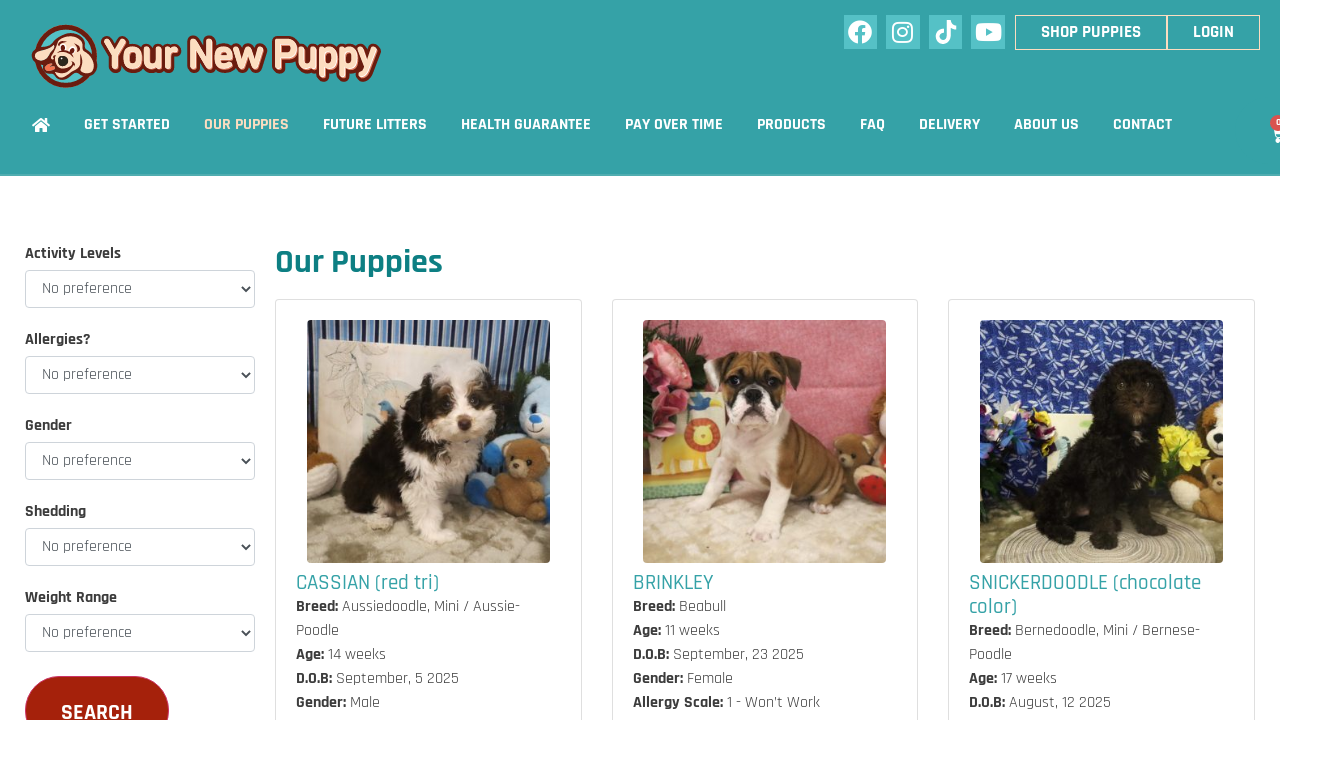

--- FILE ---
content_type: text/html; charset=UTF-8
request_url: https://yournewpuppyllc.com/our-puppies/
body_size: 21904
content:
<!doctype html>
<html lang="en">
<head>
	<meta charset="UTF-8">
		<meta name="viewport" content="width=device-width, initial-scale=1">
	<link rel="profile" href="http://gmpg.org/xfn/11">
    <link rel="stylesheet" href="https://yournewpuppyllc.com/wp-content/themes/hello-elementor-child/assets/bootstrap/css/bootstrap.css" />
    <meta name='robots' content='index, follow, max-image-preview:large, max-snippet:-1, max-video-preview:-1' />
	<style>img:is([sizes="auto" i], [sizes^="auto," i]) { contain-intrinsic-size: 3000px 1500px }</style>
	
	<!-- This site is optimized with the Yoast SEO plugin v26.5 - https://yoast.com/wordpress/plugins/seo/ -->
	<title>Our Puppies - Your New Puppy</title>
	<meta name="description" content="Find your dream puppy at Your New Puppy. We offer our door to your door delivery to anywhere in the continental United States." />
	<link rel="canonical" href="https://yournewpuppyllc.com/our-puppies/" />
	<link rel="next" href="https://yournewpuppyllc.com/our-puppies/page/2/" />
	<meta property="og:locale" content="en_US" />
	<meta property="og:type" content="article" />
	<meta property="og:title" content="Our Puppies - Your New Puppy" />
	<meta property="og:description" content="Find your dream puppy at Your New Puppy. We offer our door to your door delivery to anywhere in the continental United States." />
	<meta property="og:url" content="https://yournewpuppyllc.com/our-puppies/" />
	<meta property="og:site_name" content="Your New Puppy" />
	<meta property="article:modified_time" content="2022-10-02T21:00:48+00:00" />
	<meta name="twitter:card" content="summary_large_image" />
	<meta name="twitter:label1" content="Est. reading time" />
	<meta name="twitter:data1" content="1 minute" />
	<script type="application/ld+json" class="yoast-schema-graph">{"@context":"https://schema.org","@graph":[{"@type":"WebPage","@id":"https://yournewpuppyllc.com/our-puppies/","url":"https://yournewpuppyllc.com/our-puppies/","name":"Our Puppies - Your New Puppy","isPartOf":{"@id":"https://yournewpuppyllc.com/#website"},"primaryImageOfPage":{"@id":"https://yournewpuppyllc.com/our-puppies/#primaryimage"},"image":{"@id":"https://yournewpuppyllc.com/our-puppies/#primaryimage"},"thumbnailUrl":"https://yournewpuppyllc.com/wp-content/uploads/2025/10/IMG_2442-scaled.jpg","datePublished":"2022-08-09T13:21:47+00:00","dateModified":"2022-10-02T21:00:48+00:00","description":"Find your dream puppy at Your New Puppy. We offer our door to your door delivery to anywhere in the continental United States.","breadcrumb":{"@id":"https://yournewpuppyllc.com/our-puppies/#breadcrumb"},"inLanguage":"en","potentialAction":[{"@type":"ReadAction","target":["https://yournewpuppyllc.com/our-puppies/"]}]},{"@type":"ImageObject","inLanguage":"en","@id":"https://yournewpuppyllc.com/our-puppies/#primaryimage","url":"https://yournewpuppyllc.com/wp-content/uploads/2025/10/IMG_2442-scaled.jpg","contentUrl":"https://yournewpuppyllc.com/wp-content/uploads/2025/10/IMG_2442-scaled.jpg","width":2560,"height":2560},{"@type":"BreadcrumbList","@id":"https://yournewpuppyllc.com/our-puppies/#breadcrumb","itemListElement":[{"@type":"ListItem","position":1,"name":"Home","item":"https://yournewpuppyllc.com/"},{"@type":"ListItem","position":2,"name":"Our Puppies"}]},{"@type":"WebSite","@id":"https://yournewpuppyllc.com/#website","url":"https://yournewpuppyllc.com/","name":"Your New Puppy","description":"Largest selection of pure and designer puppies","publisher":{"@id":"https://yournewpuppyllc.com/#organization"},"potentialAction":[{"@type":"SearchAction","target":{"@type":"EntryPoint","urlTemplate":"https://yournewpuppyllc.com/?s={search_term_string}"},"query-input":{"@type":"PropertyValueSpecification","valueRequired":true,"valueName":"search_term_string"}}],"inLanguage":"en"},{"@type":"Organization","@id":"https://yournewpuppyllc.com/#organization","name":"Your New Puppy","url":"https://yournewpuppyllc.com/","logo":{"@type":"ImageObject","inLanguage":"en","@id":"https://yournewpuppyllc.com/#/schema/logo/image/","url":"https://yournewpuppyllc.com/wp-content/uploads/2020/10/logg-svg.svg","contentUrl":"https://yournewpuppyllc.com/wp-content/uploads/2020/10/logg-svg.svg","width":356,"height":81,"caption":"Your New Puppy"},"image":{"@id":"https://yournewpuppyllc.com/#/schema/logo/image/"}}]}</script>
	<!-- / Yoast SEO plugin. -->


<link rel='dns-prefetch' href='//collect.commerce.godaddy.com' />
<link rel="alternate" type="application/rss+xml" title="Your New Puppy &raquo; Feed" href="https://yournewpuppyllc.com/feed/" />
<link rel="alternate" type="application/rss+xml" title="Your New Puppy &raquo; Comments Feed" href="https://yournewpuppyllc.com/comments/feed/" />
<link rel="alternate" type="application/rss+xml" title="Your New Puppy &raquo; Products Feed" href="https://yournewpuppyllc.com/our-puppies/feed/" />
<script>
window._wpemojiSettings = {"baseUrl":"https:\/\/s.w.org\/images\/core\/emoji\/16.0.1\/72x72\/","ext":".png","svgUrl":"https:\/\/s.w.org\/images\/core\/emoji\/16.0.1\/svg\/","svgExt":".svg","source":{"concatemoji":"https:\/\/yournewpuppyllc.com\/wp-includes\/js\/wp-emoji-release.min.js?ver=6.8.3"}};
/*! This file is auto-generated */
!function(s,n){var o,i,e;function c(e){try{var t={supportTests:e,timestamp:(new Date).valueOf()};sessionStorage.setItem(o,JSON.stringify(t))}catch(e){}}function p(e,t,n){e.clearRect(0,0,e.canvas.width,e.canvas.height),e.fillText(t,0,0);var t=new Uint32Array(e.getImageData(0,0,e.canvas.width,e.canvas.height).data),a=(e.clearRect(0,0,e.canvas.width,e.canvas.height),e.fillText(n,0,0),new Uint32Array(e.getImageData(0,0,e.canvas.width,e.canvas.height).data));return t.every(function(e,t){return e===a[t]})}function u(e,t){e.clearRect(0,0,e.canvas.width,e.canvas.height),e.fillText(t,0,0);for(var n=e.getImageData(16,16,1,1),a=0;a<n.data.length;a++)if(0!==n.data[a])return!1;return!0}function f(e,t,n,a){switch(t){case"flag":return n(e,"\ud83c\udff3\ufe0f\u200d\u26a7\ufe0f","\ud83c\udff3\ufe0f\u200b\u26a7\ufe0f")?!1:!n(e,"\ud83c\udde8\ud83c\uddf6","\ud83c\udde8\u200b\ud83c\uddf6")&&!n(e,"\ud83c\udff4\udb40\udc67\udb40\udc62\udb40\udc65\udb40\udc6e\udb40\udc67\udb40\udc7f","\ud83c\udff4\u200b\udb40\udc67\u200b\udb40\udc62\u200b\udb40\udc65\u200b\udb40\udc6e\u200b\udb40\udc67\u200b\udb40\udc7f");case"emoji":return!a(e,"\ud83e\udedf")}return!1}function g(e,t,n,a){var r="undefined"!=typeof WorkerGlobalScope&&self instanceof WorkerGlobalScope?new OffscreenCanvas(300,150):s.createElement("canvas"),o=r.getContext("2d",{willReadFrequently:!0}),i=(o.textBaseline="top",o.font="600 32px Arial",{});return e.forEach(function(e){i[e]=t(o,e,n,a)}),i}function t(e){var t=s.createElement("script");t.src=e,t.defer=!0,s.head.appendChild(t)}"undefined"!=typeof Promise&&(o="wpEmojiSettingsSupports",i=["flag","emoji"],n.supports={everything:!0,everythingExceptFlag:!0},e=new Promise(function(e){s.addEventListener("DOMContentLoaded",e,{once:!0})}),new Promise(function(t){var n=function(){try{var e=JSON.parse(sessionStorage.getItem(o));if("object"==typeof e&&"number"==typeof e.timestamp&&(new Date).valueOf()<e.timestamp+604800&&"object"==typeof e.supportTests)return e.supportTests}catch(e){}return null}();if(!n){if("undefined"!=typeof Worker&&"undefined"!=typeof OffscreenCanvas&&"undefined"!=typeof URL&&URL.createObjectURL&&"undefined"!=typeof Blob)try{var e="postMessage("+g.toString()+"("+[JSON.stringify(i),f.toString(),p.toString(),u.toString()].join(",")+"));",a=new Blob([e],{type:"text/javascript"}),r=new Worker(URL.createObjectURL(a),{name:"wpTestEmojiSupports"});return void(r.onmessage=function(e){c(n=e.data),r.terminate(),t(n)})}catch(e){}c(n=g(i,f,p,u))}t(n)}).then(function(e){for(var t in e)n.supports[t]=e[t],n.supports.everything=n.supports.everything&&n.supports[t],"flag"!==t&&(n.supports.everythingExceptFlag=n.supports.everythingExceptFlag&&n.supports[t]);n.supports.everythingExceptFlag=n.supports.everythingExceptFlag&&!n.supports.flag,n.DOMReady=!1,n.readyCallback=function(){n.DOMReady=!0}}).then(function(){return e}).then(function(){var e;n.supports.everything||(n.readyCallback(),(e=n.source||{}).concatemoji?t(e.concatemoji):e.wpemoji&&e.twemoji&&(t(e.twemoji),t(e.wpemoji)))}))}((window,document),window._wpemojiSettings);
</script>
<link rel='stylesheet' id='stripe-main-styles-css' href='https://yournewpuppyllc.com/wp-content/mu-plugins/vendor/godaddy/mwc-core/assets/css/stripe-settings.css' media='all' />
<link rel='stylesheet' id='godaddy-payments-payinperson-main-styles-css' href='https://yournewpuppyllc.com/wp-content/mu-plugins/vendor/godaddy/mwc-core/assets/css/pay-in-person-method.css' media='all' />
<style id='wp-emoji-styles-inline-css'>

	img.wp-smiley, img.emoji {
		display: inline !important;
		border: none !important;
		box-shadow: none !important;
		height: 1em !important;
		width: 1em !important;
		margin: 0 0.07em !important;
		vertical-align: -0.1em !important;
		background: none !important;
		padding: 0 !important;
	}
</style>
<link rel='stylesheet' id='wp-block-library-css' href='https://yournewpuppyllc.com/wp-includes/css/dist/block-library/style.min.css?ver=6.8.3' media='all' />
<style id='global-styles-inline-css'>
:root{--wp--preset--aspect-ratio--square: 1;--wp--preset--aspect-ratio--4-3: 4/3;--wp--preset--aspect-ratio--3-4: 3/4;--wp--preset--aspect-ratio--3-2: 3/2;--wp--preset--aspect-ratio--2-3: 2/3;--wp--preset--aspect-ratio--16-9: 16/9;--wp--preset--aspect-ratio--9-16: 9/16;--wp--preset--color--black: #000000;--wp--preset--color--cyan-bluish-gray: #abb8c3;--wp--preset--color--white: #ffffff;--wp--preset--color--pale-pink: #f78da7;--wp--preset--color--vivid-red: #cf2e2e;--wp--preset--color--luminous-vivid-orange: #ff6900;--wp--preset--color--luminous-vivid-amber: #fcb900;--wp--preset--color--light-green-cyan: #7bdcb5;--wp--preset--color--vivid-green-cyan: #00d084;--wp--preset--color--pale-cyan-blue: #8ed1fc;--wp--preset--color--vivid-cyan-blue: #0693e3;--wp--preset--color--vivid-purple: #9b51e0;--wp--preset--gradient--vivid-cyan-blue-to-vivid-purple: linear-gradient(135deg,rgba(6,147,227,1) 0%,rgb(155,81,224) 100%);--wp--preset--gradient--light-green-cyan-to-vivid-green-cyan: linear-gradient(135deg,rgb(122,220,180) 0%,rgb(0,208,130) 100%);--wp--preset--gradient--luminous-vivid-amber-to-luminous-vivid-orange: linear-gradient(135deg,rgba(252,185,0,1) 0%,rgba(255,105,0,1) 100%);--wp--preset--gradient--luminous-vivid-orange-to-vivid-red: linear-gradient(135deg,rgba(255,105,0,1) 0%,rgb(207,46,46) 100%);--wp--preset--gradient--very-light-gray-to-cyan-bluish-gray: linear-gradient(135deg,rgb(238,238,238) 0%,rgb(169,184,195) 100%);--wp--preset--gradient--cool-to-warm-spectrum: linear-gradient(135deg,rgb(74,234,220) 0%,rgb(151,120,209) 20%,rgb(207,42,186) 40%,rgb(238,44,130) 60%,rgb(251,105,98) 80%,rgb(254,248,76) 100%);--wp--preset--gradient--blush-light-purple: linear-gradient(135deg,rgb(255,206,236) 0%,rgb(152,150,240) 100%);--wp--preset--gradient--blush-bordeaux: linear-gradient(135deg,rgb(254,205,165) 0%,rgb(254,45,45) 50%,rgb(107,0,62) 100%);--wp--preset--gradient--luminous-dusk: linear-gradient(135deg,rgb(255,203,112) 0%,rgb(199,81,192) 50%,rgb(65,88,208) 100%);--wp--preset--gradient--pale-ocean: linear-gradient(135deg,rgb(255,245,203) 0%,rgb(182,227,212) 50%,rgb(51,167,181) 100%);--wp--preset--gradient--electric-grass: linear-gradient(135deg,rgb(202,248,128) 0%,rgb(113,206,126) 100%);--wp--preset--gradient--midnight: linear-gradient(135deg,rgb(2,3,129) 0%,rgb(40,116,252) 100%);--wp--preset--font-size--small: 13px;--wp--preset--font-size--medium: 20px;--wp--preset--font-size--large: 36px;--wp--preset--font-size--x-large: 42px;--wp--preset--spacing--20: 0.44rem;--wp--preset--spacing--30: 0.67rem;--wp--preset--spacing--40: 1rem;--wp--preset--spacing--50: 1.5rem;--wp--preset--spacing--60: 2.25rem;--wp--preset--spacing--70: 3.38rem;--wp--preset--spacing--80: 5.06rem;--wp--preset--shadow--natural: 6px 6px 9px rgba(0, 0, 0, 0.2);--wp--preset--shadow--deep: 12px 12px 50px rgba(0, 0, 0, 0.4);--wp--preset--shadow--sharp: 6px 6px 0px rgba(0, 0, 0, 0.2);--wp--preset--shadow--outlined: 6px 6px 0px -3px rgba(255, 255, 255, 1), 6px 6px rgba(0, 0, 0, 1);--wp--preset--shadow--crisp: 6px 6px 0px rgba(0, 0, 0, 1);}:root { --wp--style--global--content-size: 800px;--wp--style--global--wide-size: 1200px; }:where(body) { margin: 0; }.wp-site-blocks > .alignleft { float: left; margin-right: 2em; }.wp-site-blocks > .alignright { float: right; margin-left: 2em; }.wp-site-blocks > .aligncenter { justify-content: center; margin-left: auto; margin-right: auto; }:where(.wp-site-blocks) > * { margin-block-start: 24px; margin-block-end: 0; }:where(.wp-site-blocks) > :first-child { margin-block-start: 0; }:where(.wp-site-blocks) > :last-child { margin-block-end: 0; }:root { --wp--style--block-gap: 24px; }:root :where(.is-layout-flow) > :first-child{margin-block-start: 0;}:root :where(.is-layout-flow) > :last-child{margin-block-end: 0;}:root :where(.is-layout-flow) > *{margin-block-start: 24px;margin-block-end: 0;}:root :where(.is-layout-constrained) > :first-child{margin-block-start: 0;}:root :where(.is-layout-constrained) > :last-child{margin-block-end: 0;}:root :where(.is-layout-constrained) > *{margin-block-start: 24px;margin-block-end: 0;}:root :where(.is-layout-flex){gap: 24px;}:root :where(.is-layout-grid){gap: 24px;}.is-layout-flow > .alignleft{float: left;margin-inline-start: 0;margin-inline-end: 2em;}.is-layout-flow > .alignright{float: right;margin-inline-start: 2em;margin-inline-end: 0;}.is-layout-flow > .aligncenter{margin-left: auto !important;margin-right: auto !important;}.is-layout-constrained > .alignleft{float: left;margin-inline-start: 0;margin-inline-end: 2em;}.is-layout-constrained > .alignright{float: right;margin-inline-start: 2em;margin-inline-end: 0;}.is-layout-constrained > .aligncenter{margin-left: auto !important;margin-right: auto !important;}.is-layout-constrained > :where(:not(.alignleft):not(.alignright):not(.alignfull)){max-width: var(--wp--style--global--content-size);margin-left: auto !important;margin-right: auto !important;}.is-layout-constrained > .alignwide{max-width: var(--wp--style--global--wide-size);}body .is-layout-flex{display: flex;}.is-layout-flex{flex-wrap: wrap;align-items: center;}.is-layout-flex > :is(*, div){margin: 0;}body .is-layout-grid{display: grid;}.is-layout-grid > :is(*, div){margin: 0;}body{padding-top: 0px;padding-right: 0px;padding-bottom: 0px;padding-left: 0px;}a:where(:not(.wp-element-button)){text-decoration: underline;}:root :where(.wp-element-button, .wp-block-button__link){background-color: #32373c;border-width: 0;color: #fff;font-family: inherit;font-size: inherit;line-height: inherit;padding: calc(0.667em + 2px) calc(1.333em + 2px);text-decoration: none;}.has-black-color{color: var(--wp--preset--color--black) !important;}.has-cyan-bluish-gray-color{color: var(--wp--preset--color--cyan-bluish-gray) !important;}.has-white-color{color: var(--wp--preset--color--white) !important;}.has-pale-pink-color{color: var(--wp--preset--color--pale-pink) !important;}.has-vivid-red-color{color: var(--wp--preset--color--vivid-red) !important;}.has-luminous-vivid-orange-color{color: var(--wp--preset--color--luminous-vivid-orange) !important;}.has-luminous-vivid-amber-color{color: var(--wp--preset--color--luminous-vivid-amber) !important;}.has-light-green-cyan-color{color: var(--wp--preset--color--light-green-cyan) !important;}.has-vivid-green-cyan-color{color: var(--wp--preset--color--vivid-green-cyan) !important;}.has-pale-cyan-blue-color{color: var(--wp--preset--color--pale-cyan-blue) !important;}.has-vivid-cyan-blue-color{color: var(--wp--preset--color--vivid-cyan-blue) !important;}.has-vivid-purple-color{color: var(--wp--preset--color--vivid-purple) !important;}.has-black-background-color{background-color: var(--wp--preset--color--black) !important;}.has-cyan-bluish-gray-background-color{background-color: var(--wp--preset--color--cyan-bluish-gray) !important;}.has-white-background-color{background-color: var(--wp--preset--color--white) !important;}.has-pale-pink-background-color{background-color: var(--wp--preset--color--pale-pink) !important;}.has-vivid-red-background-color{background-color: var(--wp--preset--color--vivid-red) !important;}.has-luminous-vivid-orange-background-color{background-color: var(--wp--preset--color--luminous-vivid-orange) !important;}.has-luminous-vivid-amber-background-color{background-color: var(--wp--preset--color--luminous-vivid-amber) !important;}.has-light-green-cyan-background-color{background-color: var(--wp--preset--color--light-green-cyan) !important;}.has-vivid-green-cyan-background-color{background-color: var(--wp--preset--color--vivid-green-cyan) !important;}.has-pale-cyan-blue-background-color{background-color: var(--wp--preset--color--pale-cyan-blue) !important;}.has-vivid-cyan-blue-background-color{background-color: var(--wp--preset--color--vivid-cyan-blue) !important;}.has-vivid-purple-background-color{background-color: var(--wp--preset--color--vivid-purple) !important;}.has-black-border-color{border-color: var(--wp--preset--color--black) !important;}.has-cyan-bluish-gray-border-color{border-color: var(--wp--preset--color--cyan-bluish-gray) !important;}.has-white-border-color{border-color: var(--wp--preset--color--white) !important;}.has-pale-pink-border-color{border-color: var(--wp--preset--color--pale-pink) !important;}.has-vivid-red-border-color{border-color: var(--wp--preset--color--vivid-red) !important;}.has-luminous-vivid-orange-border-color{border-color: var(--wp--preset--color--luminous-vivid-orange) !important;}.has-luminous-vivid-amber-border-color{border-color: var(--wp--preset--color--luminous-vivid-amber) !important;}.has-light-green-cyan-border-color{border-color: var(--wp--preset--color--light-green-cyan) !important;}.has-vivid-green-cyan-border-color{border-color: var(--wp--preset--color--vivid-green-cyan) !important;}.has-pale-cyan-blue-border-color{border-color: var(--wp--preset--color--pale-cyan-blue) !important;}.has-vivid-cyan-blue-border-color{border-color: var(--wp--preset--color--vivid-cyan-blue) !important;}.has-vivid-purple-border-color{border-color: var(--wp--preset--color--vivid-purple) !important;}.has-vivid-cyan-blue-to-vivid-purple-gradient-background{background: var(--wp--preset--gradient--vivid-cyan-blue-to-vivid-purple) !important;}.has-light-green-cyan-to-vivid-green-cyan-gradient-background{background: var(--wp--preset--gradient--light-green-cyan-to-vivid-green-cyan) !important;}.has-luminous-vivid-amber-to-luminous-vivid-orange-gradient-background{background: var(--wp--preset--gradient--luminous-vivid-amber-to-luminous-vivid-orange) !important;}.has-luminous-vivid-orange-to-vivid-red-gradient-background{background: var(--wp--preset--gradient--luminous-vivid-orange-to-vivid-red) !important;}.has-very-light-gray-to-cyan-bluish-gray-gradient-background{background: var(--wp--preset--gradient--very-light-gray-to-cyan-bluish-gray) !important;}.has-cool-to-warm-spectrum-gradient-background{background: var(--wp--preset--gradient--cool-to-warm-spectrum) !important;}.has-blush-light-purple-gradient-background{background: var(--wp--preset--gradient--blush-light-purple) !important;}.has-blush-bordeaux-gradient-background{background: var(--wp--preset--gradient--blush-bordeaux) !important;}.has-luminous-dusk-gradient-background{background: var(--wp--preset--gradient--luminous-dusk) !important;}.has-pale-ocean-gradient-background{background: var(--wp--preset--gradient--pale-ocean) !important;}.has-electric-grass-gradient-background{background: var(--wp--preset--gradient--electric-grass) !important;}.has-midnight-gradient-background{background: var(--wp--preset--gradient--midnight) !important;}.has-small-font-size{font-size: var(--wp--preset--font-size--small) !important;}.has-medium-font-size{font-size: var(--wp--preset--font-size--medium) !important;}.has-large-font-size{font-size: var(--wp--preset--font-size--large) !important;}.has-x-large-font-size{font-size: var(--wp--preset--font-size--x-large) !important;}
:root :where(.wp-block-pullquote){font-size: 1.5em;line-height: 1.6;}
</style>
<link rel='stylesheet' id='woocommerce-layout-css' href='https://yournewpuppyllc.com/wp-content/plugins/woocommerce/assets/css/woocommerce-layout.css?ver=10.4.0' media='all' />
<link rel='stylesheet' id='woocommerce-smallscreen-css' href='https://yournewpuppyllc.com/wp-content/plugins/woocommerce/assets/css/woocommerce-smallscreen.css?ver=10.4.0' media='only screen and (max-width: 768px)' />
<link rel='stylesheet' id='woocommerce-general-css' href='https://yournewpuppyllc.com/wp-content/plugins/woocommerce/assets/css/woocommerce.css?ver=10.4.0' media='all' />
<style id='woocommerce-inline-inline-css'>
.woocommerce form .form-row .required { visibility: visible; }
</style>
<link rel='stylesheet' id='wp-components-css' href='https://yournewpuppyllc.com/wp-includes/css/dist/components/style.min.css?ver=6.8.3' media='all' />
<link rel='stylesheet' id='godaddy-styles-css' href='https://yournewpuppyllc.com/wp-content/mu-plugins/vendor/wpex/godaddy-launch/includes/Dependencies/GoDaddy/Styles/build/latest.css?ver=2.0.2' media='all' />
<link rel='stylesheet' id='hello-elementor-css' href='https://yournewpuppyllc.com/wp-content/themes/hello-elementor/assets/css/reset.css?ver=3.4.5' media='all' />
<link rel='stylesheet' id='hello-elementor-theme-style-css' href='https://yournewpuppyllc.com/wp-content/themes/hello-elementor/assets/css/theme.css?ver=3.4.5' media='all' />
<link rel='stylesheet' id='chld_thm_cfg_child-css' href='https://yournewpuppyllc.com/wp-content/themes/hello-elementor-child/style.css?ver=1.13' media='all' />
<link rel='stylesheet' id='hello-elementor-header-footer-css' href='https://yournewpuppyllc.com/wp-content/themes/hello-elementor/assets/css/header-footer.css?ver=3.4.5' media='all' />
<link rel='stylesheet' id='elementor-frontend-css' href='https://yournewpuppyllc.com/wp-content/plugins/elementor/assets/css/frontend.min.css?ver=3.33.4' media='all' />
<link rel='stylesheet' id='widget-image-css' href='https://yournewpuppyllc.com/wp-content/plugins/elementor/assets/css/widget-image.min.css?ver=3.33.4' media='all' />
<link rel='stylesheet' id='widget-social-icons-css' href='https://yournewpuppyllc.com/wp-content/plugins/elementor/assets/css/widget-social-icons.min.css?ver=3.33.4' media='all' />
<link rel='stylesheet' id='e-apple-webkit-css' href='https://yournewpuppyllc.com/wp-content/plugins/elementor/assets/css/conditionals/apple-webkit.min.css?ver=3.33.4' media='all' />
<link rel='stylesheet' id='widget-nav-menu-css' href='https://yournewpuppyllc.com/wp-content/plugins/elementor-pro/assets/css/widget-nav-menu.min.css?ver=3.33.2' media='all' />
<link rel='stylesheet' id='widget-woocommerce-menu-cart-css' href='https://yournewpuppyllc.com/wp-content/plugins/elementor-pro/assets/css/widget-woocommerce-menu-cart.min.css?ver=3.33.2' media='all' />
<link rel='stylesheet' id='widget-image-box-css' href='https://yournewpuppyllc.com/wp-content/plugins/elementor/assets/css/widget-image-box.min.css?ver=3.33.4' media='all' />
<link rel='stylesheet' id='widget-heading-css' href='https://yournewpuppyllc.com/wp-content/plugins/elementor/assets/css/widget-heading.min.css?ver=3.33.4' media='all' />
<link rel='stylesheet' id='elementor-icons-css' href='https://yournewpuppyllc.com/wp-content/plugins/elementor/assets/lib/eicons/css/elementor-icons.min.css?ver=5.44.0' media='all' />
<link rel='stylesheet' id='elementor-post-9-css' href='https://yournewpuppyllc.com/wp-content/uploads/elementor/css/post-9.css?ver=1765404475' media='all' />
<link rel='stylesheet' id='font-awesome-5-all-css' href='https://yournewpuppyllc.com/wp-content/plugins/elementor/assets/lib/font-awesome/css/all.min.css?ver=4.11.55' media='all' />
<link rel='stylesheet' id='font-awesome-4-shim-css' href='https://yournewpuppyllc.com/wp-content/plugins/elementor/assets/lib/font-awesome/css/v4-shims.min.css?ver=3.33.4' media='all' />
<link rel='stylesheet' id='elementor-post-488-css' href='https://yournewpuppyllc.com/wp-content/uploads/elementor/css/post-488.css?ver=1765404475' media='all' />
<link rel='stylesheet' id='elementor-post-91-css' href='https://yournewpuppyllc.com/wp-content/uploads/elementor/css/post-91.css?ver=1765404475' media='all' />
<link rel='stylesheet' id='elementor-post-65051-css' href='https://yournewpuppyllc.com/wp-content/uploads/elementor/css/post-65051.css?ver=1765404646' media='all' />
<link rel='stylesheet' id='mwc-payments-payment-form-css' href='https://yournewpuppyllc.com/wp-content/mu-plugins/vendor/godaddy/mwc-core/assets/css/payment-form.css' media='all' />
<link rel='stylesheet' id='elementor-gf-local-rajdhani-css' href='https://yournewpuppyllc.com/wp-content/uploads/elementor/google-fonts/css/rajdhani.css?ver=1746322095' media='all' />
<link rel='stylesheet' id='elementor-icons-shared-0-css' href='https://yournewpuppyllc.com/wp-content/plugins/elementor/assets/lib/font-awesome/css/fontawesome.min.css?ver=5.15.3' media='all' />
<link rel='stylesheet' id='elementor-icons-fa-brands-css' href='https://yournewpuppyllc.com/wp-content/plugins/elementor/assets/lib/font-awesome/css/brands.min.css?ver=5.15.3' media='all' />
<link rel='stylesheet' id='elementor-icons-fa-solid-css' href='https://yournewpuppyllc.com/wp-content/plugins/elementor/assets/lib/font-awesome/css/solid.min.css?ver=5.15.3' media='all' />
<script src="https://yournewpuppyllc.com/wp-includes/js/jquery/jquery.min.js?ver=3.7.1" id="jquery-core-js"></script>
<script src="https://yournewpuppyllc.com/wp-includes/js/jquery/jquery-migrate.min.js?ver=3.4.1" id="jquery-migrate-js"></script>
<script src="https://yournewpuppyllc.com/wp-content/plugins/woocommerce/assets/js/jquery-blockui/jquery.blockUI.min.js?ver=2.7.0-wc.10.4.0" id="wc-jquery-blockui-js" defer data-wp-strategy="defer"></script>
<script src="https://yournewpuppyllc.com/wp-content/plugins/woocommerce/assets/js/js-cookie/js.cookie.min.js?ver=2.1.4-wc.10.4.0" id="wc-js-cookie-js" defer data-wp-strategy="defer"></script>
<script id="woocommerce-js-extra">
var woocommerce_params = {"ajax_url":"\/wp-admin\/admin-ajax.php","wc_ajax_url":"\/?wc-ajax=%%endpoint%%","i18n_password_show":"Show password","i18n_password_hide":"Hide password"};
</script>
<script src="https://yournewpuppyllc.com/wp-content/plugins/woocommerce/assets/js/frontend/woocommerce.min.js?ver=10.4.0" id="woocommerce-js" defer data-wp-strategy="defer"></script>
<script id="WCPAY_ASSETS-js-extra">
var wcpayAssets = {"url":"https:\/\/yournewpuppyllc.com\/wp-content\/plugins\/woocommerce-payments\/dist\/"};
</script>
<script src="https://yournewpuppyllc.com/wp-content/plugins/elementor/assets/lib/font-awesome/js/v4-shims.min.js?ver=3.33.4" id="font-awesome-4-shim-js"></script>
<script src="https://collect.commerce.godaddy.com/sdk.js" id="poynt-collect-sdk-js"></script>
<script id="mwc-payments-poynt-payment-form-js-extra">
var poyntPaymentFormI18n = {"errorMessages":{"genericError":"An error occurred, please try again or try an alternate form of payment.","missingCardDetails":"Missing card details.","missingBillingDetails":"Missing billing details."}};
</script>
<script src="https://yournewpuppyllc.com/wp-content/mu-plugins/vendor/godaddy/mwc-core/assets/js/payments/frontend/poynt.js" id="mwc-payments-poynt-payment-form-js"></script>
<link rel="https://api.w.org/" href="https://yournewpuppyllc.com/wp-json/" /><link rel="EditURI" type="application/rsd+xml" title="RSD" href="https://yournewpuppyllc.com/xmlrpc.php?rsd" />
<meta name="generator" content="WordPress 6.8.3" />
<meta name="generator" content="WooCommerce 10.4.0" />
	<noscript><style>.woocommerce-product-gallery{ opacity: 1 !important; }</style></noscript>
	<meta name="generator" content="Elementor 3.33.4; features: additional_custom_breakpoints; settings: css_print_method-external, google_font-enabled, font_display-auto">
<!-- Meta Pixel Code -->
<script>
!function(f,b,e,v,n,t,s)
{if(f.fbq)return;n=f.fbq=function(){n.callMethod?
n.callMethod.apply(n,arguments):n.queue.push(arguments)};
if(!f._fbq)f._fbq=n;n.push=n;n.loaded=!0;n.version='2.0';
n.queue=[];t=b.createElement(e);t.async=!0;
t.src=v;s=b.getElementsByTagName(e)[0];
s.parentNode.insertBefore(t,s)}(window, document,'script',
'https://connect.facebook.net/en_US/fbevents.js');
fbq('init', '478776030959539');
fbq('track', 'PageView');
</script>
<noscript><img height="1" width="1" style="display:none"
src="https://www.facebook.com/tr?id=478776030959539&ev=PageView&noscript=1"
/></noscript>
<!-- End Meta Pixel Code -->
<!-- Google tag (gtag.js) -->
<script async src="https://www.googletagmanager.com/gtag/js?id=G-1BBKBNFC8E"></script>
<script>
  window.dataLayer = window.dataLayer || [];
  function gtag(){dataLayer.push(arguments);}
  gtag('js', new Date());

  gtag('config', 'G-1BBKBNFC8E');
</script>
			<style>
				.e-con.e-parent:nth-of-type(n+4):not(.e-lazyloaded):not(.e-no-lazyload),
				.e-con.e-parent:nth-of-type(n+4):not(.e-lazyloaded):not(.e-no-lazyload) * {
					background-image: none !important;
				}
				@media screen and (max-height: 1024px) {
					.e-con.e-parent:nth-of-type(n+3):not(.e-lazyloaded):not(.e-no-lazyload),
					.e-con.e-parent:nth-of-type(n+3):not(.e-lazyloaded):not(.e-no-lazyload) * {
						background-image: none !important;
					}
				}
				@media screen and (max-height: 640px) {
					.e-con.e-parent:nth-of-type(n+2):not(.e-lazyloaded):not(.e-no-lazyload),
					.e-con.e-parent:nth-of-type(n+2):not(.e-lazyloaded):not(.e-no-lazyload) * {
						background-image: none !important;
					}
				}
			</style>
			<link rel="icon" href="https://yournewpuppyllc.com/wp-content/uploads/2020/11/cropped-logg-favicon-32x32.png" sizes="32x32" />
<link rel="icon" href="https://yournewpuppyllc.com/wp-content/uploads/2020/11/cropped-logg-favicon-192x192.png" sizes="192x192" />
<link rel="apple-touch-icon" href="https://yournewpuppyllc.com/wp-content/uploads/2020/11/cropped-logg-favicon-180x180.png" />
<meta name="msapplication-TileImage" content="https://yournewpuppyllc.com/wp-content/uploads/2020/11/cropped-logg-favicon-270x270.png" />

<!-- Global site tag (gtag.js) - Google Analytics -->
<script async src="https://www.googletagmanager.com/gtag/js?id=UA-180468673-1"></script>
<script>
  window.dataLayer = window.dataLayer || [];
  function gtag(){dataLayer.push(arguments);}
  gtag('js', new Date());

  gtag('config', 'UA-180468673-1');
</script>
	
</head>
<body class="archive post-type-archive post-type-archive-product wp-custom-logo wp-embed-responsive wp-theme-hello-elementor wp-child-theme-hello-elementor-child theme-hello-elementor woocommerce-shop woocommerce woocommerce-page woocommerce-no-js hello-elementor-default elementor-page-65051 elementor-default elementor-template-full-width elementor-kit-9">

		<header data-elementor-type="header" data-elementor-id="488" class="elementor elementor-488 elementor-location-header" data-elementor-post-type="elementor_library">
					<section class="elementor-section elementor-top-section elementor-element elementor-element-0b9209f elementor-section-content-middle elementor-section-boxed elementor-section-height-default elementor-section-height-default" data-id="0b9209f" data-element_type="section" data-settings="{&quot;background_background&quot;:&quot;classic&quot;}">
						<div class="elementor-container elementor-column-gap-no">
					<div class="elementor-column elementor-col-33 elementor-top-column elementor-element elementor-element-c4494fa" data-id="c4494fa" data-element_type="column">
			<div class="elementor-widget-wrap elementor-element-populated">
						<div class="elementor-element elementor-element-71f682e elementor-widget elementor-widget-theme-site-logo elementor-widget-image" data-id="71f682e" data-element_type="widget" data-widget_type="theme-site-logo.default">
				<div class="elementor-widget-container">
											<a href="https://yournewpuppyllc.com">
			<img src="https://yournewpuppyllc.com/wp-content/uploads/2020/10/logg-svg.svg" title="logg-svg" alt="logg-svg" loading="lazy" />				</a>
											</div>
				</div>
					</div>
		</div>
				<div class="elementor-column elementor-col-66 elementor-top-column elementor-element elementor-element-b71b906" data-id="b71b906" data-element_type="column">
			<div class="elementor-widget-wrap elementor-element-populated">
						<div class="elementor-element elementor-element-4044085 elementor-shape-square elementor-widget__width-auto elementor-grid-0 e-grid-align-center elementor-widget elementor-widget-social-icons" data-id="4044085" data-element_type="widget" data-widget_type="social-icons.default">
				<div class="elementor-widget-container">
							<div class="elementor-social-icons-wrapper elementor-grid" role="list">
							<span class="elementor-grid-item" role="listitem">
					<a class="elementor-icon elementor-social-icon elementor-social-icon-facebook elementor-repeater-item-9f5b51d" href="https://www.facebook.com/yournewpuppycincinnati" target="_blank">
						<span class="elementor-screen-only">Facebook</span>
						<i aria-hidden="true" class="fab fa-facebook"></i>					</a>
				</span>
							<span class="elementor-grid-item" role="listitem">
					<a class="elementor-icon elementor-social-icon elementor-social-icon-instagram elementor-repeater-item-96871c9" href="https://instagram.com/yournewpuppy" target="_blank">
						<span class="elementor-screen-only">Instagram</span>
						<i aria-hidden="true" class="fab fa-instagram"></i>					</a>
				</span>
							<span class="elementor-grid-item" role="listitem">
					<a class="elementor-icon elementor-social-icon elementor-social-icon- elementor-repeater-item-0dbbf63" href="https://www.tiktok.com/@your.new.puppy1pet.store" target="_blank">
						<span class="elementor-screen-only"></span>
						<svg xmlns="http://www.w3.org/2000/svg" viewBox="0 0 2859 3333" fill-rule="evenodd" clip-rule="evenodd"><path d="M2081 0c55 473 319 755 778 785v532c-266 26-499-61-770-225v995c0 1264-1378 1659-1932 753-356-583-138-1606 1004-1647v561c-87 14-180 36-265 65-254 86-398 247-358 531 77 544 1075 705 992-358V1h551z"></path></svg>					</a>
				</span>
							<span class="elementor-grid-item" role="listitem">
					<a class="elementor-icon elementor-social-icon elementor-social-icon-youtube elementor-repeater-item-1f88922" href="https://www.youtube.com/channel/UCqry_-Wcd5MUG44DLLjCvuQ" target="_blank">
						<span class="elementor-screen-only">Youtube</span>
						<i aria-hidden="true" class="fab fa-youtube"></i>					</a>
				</span>
					</div>
						</div>
				</div>
				<div class="elementor-element elementor-element-be295f2 elementor-widget__width-auto elementor-widget elementor-widget-button" data-id="be295f2" data-element_type="widget" data-widget_type="button.default">
				<div class="elementor-widget-container">
									<div class="elementor-button-wrapper">
					<a class="elementor-button elementor-button-link elementor-size-sm" href="https://yournewpuppyllc.com/our-puppies/">
						<span class="elementor-button-content-wrapper">
									<span class="elementor-button-text">SHOP PUPPIES</span>
					</span>
					</a>
				</div>
								</div>
				</div>
				<div class="elementor-element elementor-element-7f86381 elementor-widget__width-auto elementor-widget elementor-widget-button" data-id="7f86381" data-element_type="widget" data-widget_type="button.default">
				<div class="elementor-widget-container">
									<div class="elementor-button-wrapper">
					<a class="elementor-button elementor-button-link elementor-size-sm" href="https://yournewpuppyllc.com/login">
						<span class="elementor-button-content-wrapper">
									<span class="elementor-button-text">LOGIN</span>
					</span>
					</a>
				</div>
								</div>
				</div>
					</div>
		</div>
					</div>
		</section>
				<section class="elementor-section elementor-top-section elementor-element elementor-element-cd7ada3 elementor-section-content-bottom elementor-section-boxed elementor-section-height-default elementor-section-height-default" data-id="cd7ada3" data-element_type="section" data-settings="{&quot;background_background&quot;:&quot;classic&quot;}">
						<div class="elementor-container elementor-column-gap-no">
					<div class="elementor-column elementor-col-50 elementor-top-column elementor-element elementor-element-5442df1" data-id="5442df1" data-element_type="column">
			<div class="elementor-widget-wrap elementor-element-populated">
						<div class="elementor-element elementor-element-0743311 elementor-nav-menu__align-start elementor-nav-menu--stretch elementor-nav-menu--dropdown-tablet elementor-nav-menu__text-align-aside elementor-nav-menu--toggle elementor-nav-menu--burger elementor-widget elementor-widget-nav-menu" data-id="0743311" data-element_type="widget" data-settings="{&quot;full_width&quot;:&quot;stretch&quot;,&quot;layout&quot;:&quot;horizontal&quot;,&quot;submenu_icon&quot;:{&quot;value&quot;:&quot;&lt;i class=\&quot;fas fa-caret-down\&quot; aria-hidden=\&quot;true\&quot;&gt;&lt;\/i&gt;&quot;,&quot;library&quot;:&quot;fa-solid&quot;},&quot;toggle&quot;:&quot;burger&quot;}" data-widget_type="nav-menu.default">
				<div class="elementor-widget-container">
								<nav aria-label="Menu" class="elementor-nav-menu--main elementor-nav-menu__container elementor-nav-menu--layout-horizontal e--pointer-none">
				<ul id="menu-1-0743311" class="elementor-nav-menu"><li class="menu-item menu-item-type-post_type menu-item-object-page menu-item-home menu-item-65461"><a href="https://yournewpuppyllc.com/" class="elementor-item"><i class="fas fa-home"></i></a></li>
<li class="menu-item menu-item-type-post_type menu-item-object-page menu-item-67"><a href="https://yournewpuppyllc.com/get-started/" class="elementor-item">Get Started</a></li>
<li class="menu-item menu-item-type-post_type menu-item-object-page current-menu-item current_page_item menu-item-65135"><a href="https://yournewpuppyllc.com/our-puppies/" aria-current="page" class="elementor-item elementor-item-active">Our Puppies</a></li>
<li class="menu-item menu-item-type-post_type menu-item-object-page menu-item-54070"><a href="https://yournewpuppyllc.com/future-litters/" class="elementor-item">Future Litters</a></li>
<li class="menu-item menu-item-type-post_type menu-item-object-page menu-item-48640"><a href="https://yournewpuppyllc.com/health-guarantee/" class="elementor-item">Health Guarantee</a></li>
<li class="menu-item menu-item-type-post_type menu-item-object-page menu-item-581"><a href="https://yournewpuppyllc.com/financing/" class="elementor-item">Pay Over Time</a></li>
<li class="menu-item menu-item-type-post_type menu-item-object-page menu-item-586"><a href="https://yournewpuppyllc.com/products/" class="elementor-item">Products</a></li>
<li class="menu-item menu-item-type-post_type menu-item-object-page menu-item-631"><a href="https://yournewpuppyllc.com/faq/" class="elementor-item">FAQ</a></li>
<li class="menu-item menu-item-type-post_type menu-item-object-page menu-item-65449"><a href="https://yournewpuppyllc.com/delivery-our-door-to-your-door-nationwide/" class="elementor-item">Delivery</a></li>
<li class="menu-item menu-item-type-post_type menu-item-object-page menu-item-70"><a href="https://yournewpuppyllc.com/about-us/" class="elementor-item">About Us</a></li>
<li class="menu-item menu-item-type-post_type menu-item-object-page menu-item-65"><a href="https://yournewpuppyllc.com/your-new-puppy-contact-us-puppies-for-sale-adoption-near-me-nearby/" class="elementor-item">Contact</a></li>
</ul>			</nav>
					<div class="elementor-menu-toggle" role="button" tabindex="0" aria-label="Menu Toggle" aria-expanded="false">
			<i aria-hidden="true" role="presentation" class="elementor-menu-toggle__icon--open eicon-menu-bar"></i><i aria-hidden="true" role="presentation" class="elementor-menu-toggle__icon--close eicon-close"></i>		</div>
					<nav class="elementor-nav-menu--dropdown elementor-nav-menu__container" aria-hidden="true">
				<ul id="menu-2-0743311" class="elementor-nav-menu"><li class="menu-item menu-item-type-post_type menu-item-object-page menu-item-home menu-item-65461"><a href="https://yournewpuppyllc.com/" class="elementor-item" tabindex="-1"><i class="fas fa-home"></i></a></li>
<li class="menu-item menu-item-type-post_type menu-item-object-page menu-item-67"><a href="https://yournewpuppyllc.com/get-started/" class="elementor-item" tabindex="-1">Get Started</a></li>
<li class="menu-item menu-item-type-post_type menu-item-object-page current-menu-item current_page_item menu-item-65135"><a href="https://yournewpuppyllc.com/our-puppies/" aria-current="page" class="elementor-item elementor-item-active" tabindex="-1">Our Puppies</a></li>
<li class="menu-item menu-item-type-post_type menu-item-object-page menu-item-54070"><a href="https://yournewpuppyllc.com/future-litters/" class="elementor-item" tabindex="-1">Future Litters</a></li>
<li class="menu-item menu-item-type-post_type menu-item-object-page menu-item-48640"><a href="https://yournewpuppyllc.com/health-guarantee/" class="elementor-item" tabindex="-1">Health Guarantee</a></li>
<li class="menu-item menu-item-type-post_type menu-item-object-page menu-item-581"><a href="https://yournewpuppyllc.com/financing/" class="elementor-item" tabindex="-1">Pay Over Time</a></li>
<li class="menu-item menu-item-type-post_type menu-item-object-page menu-item-586"><a href="https://yournewpuppyllc.com/products/" class="elementor-item" tabindex="-1">Products</a></li>
<li class="menu-item menu-item-type-post_type menu-item-object-page menu-item-631"><a href="https://yournewpuppyllc.com/faq/" class="elementor-item" tabindex="-1">FAQ</a></li>
<li class="menu-item menu-item-type-post_type menu-item-object-page menu-item-65449"><a href="https://yournewpuppyllc.com/delivery-our-door-to-your-door-nationwide/" class="elementor-item" tabindex="-1">Delivery</a></li>
<li class="menu-item menu-item-type-post_type menu-item-object-page menu-item-70"><a href="https://yournewpuppyllc.com/about-us/" class="elementor-item" tabindex="-1">About Us</a></li>
<li class="menu-item menu-item-type-post_type menu-item-object-page menu-item-65"><a href="https://yournewpuppyllc.com/your-new-puppy-contact-us-puppies-for-sale-adoption-near-me-nearby/" class="elementor-item" tabindex="-1">Contact</a></li>
</ul>			</nav>
						</div>
				</div>
					</div>
		</div>
				<div class="elementor-column elementor-col-50 elementor-top-column elementor-element elementor-element-ab2ce71" data-id="ab2ce71" data-element_type="column">
			<div class="elementor-widget-wrap elementor-element-populated">
						<div class="elementor-element elementor-element-89ed187 toggle-icon--cart-solid elementor-menu-cart--items-indicator-bubble elementor-menu-cart--cart-type-side-cart elementor-menu-cart--show-remove-button-yes elementor-widget elementor-widget-woocommerce-menu-cart" data-id="89ed187" data-element_type="widget" data-settings="{&quot;cart_type&quot;:&quot;side-cart&quot;,&quot;open_cart&quot;:&quot;click&quot;,&quot;automatically_open_cart&quot;:&quot;no&quot;}" data-widget_type="woocommerce-menu-cart.default">
				<div class="elementor-widget-container">
							<div class="elementor-menu-cart__wrapper">
							<div class="elementor-menu-cart__toggle_wrapper">
					<div class="elementor-menu-cart__container elementor-lightbox" aria-hidden="true">
						<div class="elementor-menu-cart__main" aria-hidden="true">
									<div class="elementor-menu-cart__close-button">
					</div>
									<div class="widget_shopping_cart_content">
															</div>
						</div>
					</div>
							<div class="elementor-menu-cart__toggle elementor-button-wrapper">
			<a id="elementor-menu-cart__toggle_button" href="#" class="elementor-menu-cart__toggle_button elementor-button elementor-size-sm" aria-expanded="false">
				<span class="elementor-button-text"><span class="woocommerce-Price-amount amount"><bdi><span class="woocommerce-Price-currencySymbol">&#36;</span>0.00</bdi></span></span>
				<span class="elementor-button-icon">
					<span class="elementor-button-icon-qty" data-counter="0">0</span>
					<i class="eicon-cart-solid"></i>					<span class="elementor-screen-only">Cart</span>
				</span>
			</a>
		</div>
						</div>
					</div> <!-- close elementor-menu-cart__wrapper -->
						</div>
				</div>
					</div>
		</div>
					</div>
		</section>
				</header>
				<div data-elementor-type="product-archive" data-elementor-id="65051" class="elementor elementor-65051 elementor-location-archive product" data-elementor-post-type="elementor_library">
					<section class="elementor-section elementor-top-section elementor-element elementor-element-599631a elementor-reverse-mobile elementor-section-boxed elementor-section-height-default elementor-section-height-default" data-id="599631a" data-element_type="section">
						<div class="elementor-container elementor-column-gap-default">
					<div class="elementor-column elementor-col-50 elementor-top-column elementor-element elementor-element-a2f656a" data-id="a2f656a" data-element_type="column">
			<div class="elementor-widget-wrap elementor-element-populated">
						<div class="elementor-element elementor-element-e7af7f9 elementor-widget elementor-widget-shortcode" data-id="e7af7f9" data-element_type="widget" data-widget_type="shortcode.default">
				<div class="elementor-widget-container">
							<div class="elementor-shortcode"><a name="search"></a>
    <form method="get" action="#results">

        <div class="form-group mb-4">
            <label class="font-weight-bold" for="activityLevel">Activity Levels</label>
            <select class="form-control" name="activityLevel" id="activityLevel">
                <option value="">No preference</option>
				                    <option value="138" >Light Play</option>
				                    <option value="137" >Playful</option>
				                    <option value="139" >Active</option>
				                    <option value="180" >Very Active</option>
				            </select>
        </div>

        <div class="form-group mb-4">
            <label class="font-weight-bold" for="allergyScalesGettingStarted">Allergies?</label>
            <select class="form-control" name="allergyScalesGettingStarted" id="allergyScalesGettingStarted">
                <option value="">No preference</option>
                <option value="Yes" >Yes</option>
                <option value="No" >No</option>
            </select>
        </div>

        <div class="form-group mb-4">
            <label class="font-weight-bold" for="gender">Gender</label>
            <select class="form-control" name="gender" id="gender">
                <option value="">No preference</option>
				                    <option value="28" >Male</option>
				                    <option value="30" >Female</option>
				            </select>
        </div>

        <div class="form-group mb-4">
            <label class="font-weight-bold" for="shedding-new">Shedding</label>
            <select class="form-control" name="shedding-new" id="shedding-new">
                <option value="">No preference</option>
				                    <option value="141" >Will Shed</option>
				                    <option value="142" >Mild Shedding</option>
				                    <option value="143" >Very Low Shedding, if any</option>
				            </select>
        </div>

        <div class="form-group mb-4">
            <label class="font-weight-bold" for="weightRange">Weight Range</label>
            <select class="form-control" name="weightRange" id="weightRange">
                <option value="">No preference</option>
				                    <option value="144" >10 or less</option>
				                    <option value="145" >11-20</option>
				                    <option value="146" >21-30</option>
				                    <option value="147" >31-55</option>
				                    <option value="148" >56-85</option>
				                    <option value="149" >86+</option>
				            </select>
        </div>

        <div class="form-group">
            <input class="btn puppyButton btn-sm" type="submit" name="submit" id="submit" value="Search"/>
        </div>
    </form>
	</div>
						</div>
				</div>
				<div class="elementor-element elementor-element-834a54e elementor-widget elementor-widget-shortcode" data-id="834a54e" data-element_type="widget" data-widget_type="shortcode.default">
				<div class="elementor-widget-container">
							<div class="elementor-shortcode">    <div class="list-group">
		                <a class="list-group-item " href="https://yournewpuppyllc.com/product-category/aussiedoodle-mini-aussie-poodle/">
					Aussiedoodle, Mini / Aussie-Poodle                </a>
				                <a class="list-group-item " href="https://yournewpuppyllc.com/product-category/beabull-beagle-bulldog/">
					Beabull / Beagle-Bulldog                </a>
				                <a class="list-group-item " href="https://yournewpuppyllc.com/product-category/bernedoodle-mini-bernese-poodle/">
					Bernedoodle, Mini / Bernese-Poodle                </a>
				                <a class="list-group-item " href="https://yournewpuppyllc.com/product-category/bichon-frise/">
					Bichon Frise'                </a>
				                <a class="list-group-item " href="https://yournewpuppyllc.com/product-category/boston/">
					Boston                </a>
				                <a class="list-group-item " href="https://yournewpuppyllc.com/product-category/cavalier-king-charles/">
					Cavalier King Charles                </a>
				                <a class="list-group-item " href="https://yournewpuppyllc.com/product-category/cavapoo-cavalier-poodle/">
					Cavapoo / Cavalier-Poodle                </a>
				                <a class="list-group-item " href="https://yournewpuppyllc.com/product-category/cockapoo-cocker-poodle/">
					Cockapoo / Cocker-Poodle                </a>
				                <a class="list-group-item " href="https://yournewpuppyllc.com/product-category/corgi/">
					Corgi                </a>
				                <a class="list-group-item " href="https://yournewpuppyllc.com/product-category/dachshund-mini/">
					Dachshund, Mini                </a>
				                <a class="list-group-item " href="https://yournewpuppyllc.com/product-category/daisy-dog-shih-tzu-bichon-poodle/">
					Daisy Dog/ Shih Tzu-Bichon-Poodle                </a>
				                <a class="list-group-item " href="https://yournewpuppyllc.com/product-category/french-bulldog/">
					French Bulldog                </a>
				                <a class="list-group-item " href="https://yournewpuppyllc.com/product-category/golden-retriever/">
					Golden Retriever                </a>
				                <a class="list-group-item " href="https://yournewpuppyllc.com/product-category/havamalt-havanese-maltese/">
					Havamalt / Havanese-Maltese                </a>
				                <a class="list-group-item " href="https://yournewpuppyllc.com/product-category/havanese/">
					Havanese                </a>
				                <a class="list-group-item " href="https://yournewpuppyllc.com/product-category/havaton-havanese-coton/">
					Havaton / Havanese-Coton                </a>
				                <a class="list-group-item " href="https://yournewpuppyllc.com/product-category/huskimo-husky-eskimo/">
					Huskimo / Husky-Eskimo                </a>
				                <a class="list-group-item " href="https://yournewpuppyllc.com/product-category/maltese/">
					Maltese                </a>
				                <a class="list-group-item " href="https://yournewpuppyllc.com/product-category/maltipoo-maltese-poodle/">
					Maltipoo / Maltese-Poodle                </a>
				                <a class="list-group-item " href="https://yournewpuppyllc.com/product-category/min-pin/">
					min pin                </a>
				                <a class="list-group-item " href="https://yournewpuppyllc.com/product-category/morkie-maltese-yorkie/">
					Morkie / Maltese-Yorkie                </a>
				                <a class="list-group-item " href="https://yournewpuppyllc.com/product-category/olde-english-bulldogge/">
					Olde English Bulldogge                </a>
				                <a class="list-group-item " href="https://yournewpuppyllc.com/product-category/papillon/">
					Papillon                </a>
				                <a class="list-group-item " href="https://yournewpuppyllc.com/product-category/poochon-poodle-bichon/">
					PooChon / Poodle-Bichon                </a>
				                <a class="list-group-item " href="https://yournewpuppyllc.com/product-category/poodle-mini/">
					Poodle, Mini                </a>
				                <a class="list-group-item " href="https://yournewpuppyllc.com/product-category/pooton-poodle-coton/">
					PooTon / Poodle-Coton                </a>
				                <a class="list-group-item " href="https://yournewpuppyllc.com/product-category/pooton-poodle-coton-2/">
					PooTon / Poodle-Coton                </a>
				                <a class="list-group-item " href="https://yournewpuppyllc.com/product-category/rottweiler/">
					Rottweiler                </a>
				                <a class="list-group-item " href="https://yournewpuppyllc.com/product-category/shiba-inu/">
					Shiba Inu                </a>
				                <a class="list-group-item " href="https://yournewpuppyllc.com/product-category/shih-tzu/">
					Shih Tzu                </a>
				                <a class="list-group-item " href="https://yournewpuppyllc.com/product-category/shorkie-shih-tzu-yorkie/">
					Shorkie / Shih Tzu-Yorkie                </a>
				                <a class="list-group-item " href="https://yournewpuppyllc.com/product-category/soft-coated-wheaten/">
					Soft Coated Wheaten                </a>
				                <a class="list-group-item " href="https://yournewpuppyllc.com/product-category/teddy-bear-shih-tzu-bichon/">
					Teddy Bear / Shih Tzu-Bichon                </a>
				                <a class="list-group-item " href="https://yournewpuppyllc.com/product-category/westie/">
					Westie                </a>
				                <a class="list-group-item " href="https://yournewpuppyllc.com/product-category/yochon-yorkshire-bichon/">
					YoChon / Yorkshire-Bichon                </a>
				                <a class="list-group-item " href="https://yournewpuppyllc.com/product-category/yorkiepoo-yorkie-poodle/">
					YorkiePoo / Yorkie-Poodle                </a>
				                <a class="list-group-item " href="https://yournewpuppyllc.com/product-category/yorkshire-terrier/">
					Yorkshire Terrier                </a>
				    </div>
	</div>
						</div>
				</div>
					</div>
		</div>
				<div class="elementor-column elementor-col-50 elementor-top-column elementor-element elementor-element-d73c4c1" data-id="d73c4c1" data-element_type="column">
			<div class="elementor-widget-wrap elementor-element-populated">
						<div class="elementor-element elementor-element-3ff6d53 elementor-widget elementor-widget-heading" data-id="3ff6d53" data-element_type="widget" data-widget_type="heading.default">
				<div class="elementor-widget-container">
					<h1 class="elementor-heading-title elementor-size-default">Our Puppies</h1>				</div>
				</div>
				<div class="elementor-element elementor-element-b5fd355 elementor-hidden-desktop elementor-hidden-tablet elementor-widget elementor-widget-heading" data-id="b5fd355" data-element_type="widget" data-widget_type="heading.default">
				<div class="elementor-widget-container">
					<span class="elementor-heading-title elementor-size-default"><a href="#search">Need help?  Use our search or select a breed.</a></span>				</div>
				</div>
				<div class="elementor-element elementor-element-bf3f70a elementor-widget elementor-widget-shortcode" data-id="bf3f70a" data-element_type="widget" data-widget_type="shortcode.default">
				<div class="elementor-widget-container">
							<div class="elementor-shortcode">    <a name="results"></a>
    <div class="row">
		                <div class="col-sm-4">
                    <div class="animalPost card card-body mb-4 cursor" onclick="location.href='https://yournewpuppyllc.com/product/aussiedoodle-mini-australian-shepherd-poodle-cassian/';">
						                            <a href="https://yournewpuppyllc.com/product/aussiedoodle-mini-australian-shepherd-poodle-cassian/">
                                <img class="img-fluid puppyImage rounded" src="https://yournewpuppyllc.com/wp-content/uploads/2025/11/IMG_3763-300x300.jpg" alt="CASSIAN (red tri)"/>
                            </a>
						                        <h4 class="mb-0"><a href="https://yournewpuppyllc.com/product/aussiedoodle-mini-australian-shepherd-poodle-cassian/">CASSIAN (red tri)</a></h4>
						

    <div class="puppyInfoItem">
        <strong>Breed: </strong>
        Aussiedoodle, Mini / Aussie-Poodle    </div>


    <div class="puppyInfoItem">
        <strong>Age: </strong>
        14 weeks
    </div>

    <div class="puppyInfoItem">
        <strong>D.O.B: </strong>
        September, 5 2025    </div>

    <div class="puppyInfoItem">
        <strong>Gender: </strong>
        Male    </div>

    <div class="puppyInfoItem">
        <strong>Allergy Scale: </strong>
        2 - Might Work    </div>

    <div class="puppyInfoItem">
        <strong>Activity Level: </strong>
        Playful    </div>

    <div class="puppyInfoItem">
        <strong>Shedding: </strong>
        Mild Shedding    </div>

<div class="puppyInfoItem">
    <strong>Expected Size: </strong>
    10-12</div>
                        <a class="btn btn-sm puppyButton buttonFix mt-3 d-print-none" href="https://yournewpuppyllc.com/product/aussiedoodle-mini-australian-shepherd-poodle-cassian/">
                            More Pictures and Information
                        </a>
                    </div>
                </div>
			                <div class="col-sm-4">
                    <div class="animalPost card card-body mb-4 cursor" onclick="location.href='https://yournewpuppyllc.com/product/beabull-beagle-bulldog-brinkley/';">
						                            <a href="https://yournewpuppyllc.com/product/beabull-beagle-bulldog-brinkley/">
                                <img class="img-fluid puppyImage rounded" src="https://yournewpuppyllc.com/wp-content/uploads/2025/12/IMG_5104-300x300.jpg" alt="BRINKLEY"/>
                            </a>
						                        <h4 class="mb-0"><a href="https://yournewpuppyllc.com/product/beabull-beagle-bulldog-brinkley/">BRINKLEY</a></h4>
						

    <div class="puppyInfoItem">
        <strong>Breed: </strong>
        Beabull    </div>


    <div class="puppyInfoItem">
        <strong>Age: </strong>
        11 weeks
    </div>

    <div class="puppyInfoItem">
        <strong>D.O.B: </strong>
        September, 23 2025    </div>

    <div class="puppyInfoItem">
        <strong>Gender: </strong>
        Female    </div>

    <div class="puppyInfoItem">
        <strong>Allergy Scale: </strong>
        1 - Won’t Work    </div>

    <div class="puppyInfoItem">
        <strong>Activity Level: </strong>
        Active    </div>

    <div class="puppyInfoItem">
        <strong>Shedding: </strong>
        Will Shed    </div>

<div class="puppyInfoItem">
    <strong>Expected Size: </strong>
    40-50</div>
                        <a class="btn btn-sm puppyButton buttonFix mt-3 d-print-none" href="https://yournewpuppyllc.com/product/beabull-beagle-bulldog-brinkley/">
                            More Pictures and Information
                        </a>
                    </div>
                </div>
			                <div class="col-sm-4">
                    <div class="animalPost card card-body mb-4 cursor" onclick="location.href='https://yournewpuppyllc.com/product/bernedoodle-mini-bernese-mountain-dog-poodle-snickerdoodle/';">
						                            <a href="https://yournewpuppyllc.com/product/bernedoodle-mini-bernese-mountain-dog-poodle-snickerdoodle/">
                                <img class="img-fluid puppyImage rounded" src="https://yournewpuppyllc.com/wp-content/uploads/2025/10/IMG_1603-300x300.jpg" alt="SNICKERDOODLE (chocolate color)"/>
                            </a>
						                        <h4 class="mb-0"><a href="https://yournewpuppyllc.com/product/bernedoodle-mini-bernese-mountain-dog-poodle-snickerdoodle/">SNICKERDOODLE (chocolate color)</a></h4>
						

    <div class="puppyInfoItem">
        <strong>Breed: </strong>
        Bernedoodle, Mini / Bernese-Poodle    </div>


    <div class="puppyInfoItem">
        <strong>Age: </strong>
        17 weeks
    </div>

    <div class="puppyInfoItem">
        <strong>D.O.B: </strong>
        August, 12 2025    </div>

    <div class="puppyInfoItem">
        <strong>Gender: </strong>
        Male    </div>

    <div class="puppyInfoItem">
        <strong>Allergy Scale: </strong>
        2 - Might Work    </div>

    <div class="puppyInfoItem">
        <strong>Activity Level: </strong>
        Active    </div>

    <div class="puppyInfoItem">
        <strong>Shedding: </strong>
        Mild Shedding    </div>

<div class="puppyInfoItem">
    <strong>Expected Size: </strong>
    25-35</div>
                        <a class="btn btn-sm puppyButton buttonFix mt-3 d-print-none" href="https://yournewpuppyllc.com/product/bernedoodle-mini-bernese-mountain-dog-poodle-snickerdoodle/">
                            More Pictures and Information
                        </a>
                    </div>
                </div>
			                <div class="col-sm-4">
                    <div class="animalPost card card-body mb-4 cursor" onclick="location.href='https://yournewpuppyllc.com/product/bichon-frise-opal/';">
						                            <a href="https://yournewpuppyllc.com/product/bichon-frise-opal/">
                                <img class="img-fluid puppyImage rounded" src="https://yournewpuppyllc.com/wp-content/uploads/2025/11/IMG_2304-300x300.jpg" alt="OPAL"/>
                            </a>
						                        <h4 class="mb-0"><a href="https://yournewpuppyllc.com/product/bichon-frise-opal/">OPAL</a></h4>
						

    <div class="puppyInfoItem">
        <strong>Breed: </strong>
        Bichon Frise'    </div>


    <div class="puppyInfoItem">
        <strong>Age: </strong>
        14 weeks
    </div>

    <div class="puppyInfoItem">
        <strong>D.O.B: </strong>
        September, 1 2025    </div>

    <div class="puppyInfoItem">
        <strong>Gender: </strong>
        Female    </div>

    <div class="puppyInfoItem">
        <strong>Allergy Scale: </strong>
        4 - Hypoallergenic    </div>

    <div class="puppyInfoItem">
        <strong>Activity Level: </strong>
        Playful    </div>

    <div class="puppyInfoItem">
        <strong>Shedding: </strong>
        Very Low Shedding, if any    </div>

<div class="puppyInfoItem">
    <strong>Expected Size: </strong>
    10-12</div>
                        <a class="btn btn-sm puppyButton buttonFix mt-3 d-print-none" href="https://yournewpuppyllc.com/product/bichon-frise-opal/">
                            More Pictures and Information
                        </a>
                    </div>
                </div>
			                <div class="col-sm-4">
                    <div class="animalPost card card-body mb-4 cursor" onclick="location.href='https://yournewpuppyllc.com/product/boston-terrier-foster/';">
						                            <a href="https://yournewpuppyllc.com/product/boston-terrier-foster/">
                                <img class="img-fluid puppyImage rounded" src="https://yournewpuppyllc.com/wp-content/uploads/2025/11/IMG_3589-300x300.jpg" alt="FOSTER"/>
                            </a>
						                        <h4 class="mb-0"><a href="https://yournewpuppyllc.com/product/boston-terrier-foster/">FOSTER</a></h4>
						

    <div class="puppyInfoItem">
        <strong>Breed: </strong>
        Boston    </div>


    <div class="puppyInfoItem">
        <strong>Age: </strong>
        13 weeks
    </div>

    <div class="puppyInfoItem">
        <strong>D.O.B: </strong>
        September, 11 2025    </div>

    <div class="puppyInfoItem">
        <strong>Gender: </strong>
        Male    </div>

    <div class="puppyInfoItem">
        <strong>Allergy Scale: </strong>
        1 - Won’t Work    </div>

    <div class="puppyInfoItem">
        <strong>Activity Level: </strong>
        Playful    </div>

    <div class="puppyInfoItem">
        <strong>Shedding: </strong>
        Will Shed    </div>

<div class="puppyInfoItem">
    <strong>Expected Size: </strong>
    20-25</div>
                        <a class="btn btn-sm puppyButton buttonFix mt-3 d-print-none" href="https://yournewpuppyllc.com/product/boston-terrier-foster/">
                            More Pictures and Information
                        </a>
                    </div>
                </div>
			                <div class="col-sm-4">
                    <div class="animalPost card card-body mb-4 cursor" onclick="location.href='https://yournewpuppyllc.com/product/boston-terrier-shiloh/';">
						                            <a href="https://yournewpuppyllc.com/product/boston-terrier-shiloh/">
                                <img class="img-fluid puppyImage rounded" src="https://yournewpuppyllc.com/wp-content/uploads/2025/10/IMG_1699-300x300.jpg" alt="SHILOH"/>
                            </a>
						                        <h4 class="mb-0"><a href="https://yournewpuppyllc.com/product/boston-terrier-shiloh/">SHILOH</a></h4>
						

    <div class="puppyInfoItem">
        <strong>Breed: </strong>
        Boston    </div>


    <div class="puppyInfoItem">
        <strong>Age: </strong>
        18 weeks
    </div>

    <div class="puppyInfoItem">
        <strong>D.O.B: </strong>
        August, 6 2025    </div>

    <div class="puppyInfoItem">
        <strong>Gender: </strong>
        Female    </div>

    <div class="puppyInfoItem">
        <strong>Allergy Scale: </strong>
        1 - Won’t Work    </div>

    <div class="puppyInfoItem">
        <strong>Activity Level: </strong>
        Playful    </div>

    <div class="puppyInfoItem">
        <strong>Shedding: </strong>
        Will Shed    </div>

<div class="puppyInfoItem">
    <strong>Expected Size: </strong>
    20-25</div>
                        <a class="btn btn-sm puppyButton buttonFix mt-3 d-print-none" href="https://yournewpuppyllc.com/product/boston-terrier-shiloh/">
                            More Pictures and Information
                        </a>
                    </div>
                </div>
			                <div class="col-sm-4">
                    <div class="animalPost card card-body mb-4 cursor" onclick="location.href='https://yournewpuppyllc.com/product/cavalier-king-charles-spaniel-paisley/';">
						                            <a href="https://yournewpuppyllc.com/product/cavalier-king-charles-spaniel-paisley/">
                                <img class="img-fluid puppyImage rounded" src="https://yournewpuppyllc.com/wp-content/uploads/2025/10/IMG_1059_1-300x300.jpg" alt="PAISLEY"/>
                            </a>
						                        <h4 class="mb-0"><a href="https://yournewpuppyllc.com/product/cavalier-king-charles-spaniel-paisley/">PAISLEY</a></h4>
						

    <div class="puppyInfoItem">
        <strong>Breed: </strong>
        Cavalier King Charles    </div>


    <div class="puppyInfoItem">
        <strong>Age: </strong>
        19 weeks
    </div>

    <div class="puppyInfoItem">
        <strong>D.O.B: </strong>
        August, 2 2025    </div>

    <div class="puppyInfoItem">
        <strong>Gender: </strong>
        Female    </div>

    <div class="puppyInfoItem">
        <strong>Allergy Scale: </strong>
        1 - Won’t Work    </div>

    <div class="puppyInfoItem">
        <strong>Activity Level: </strong>
        Playful    </div>

    <div class="puppyInfoItem">
        <strong>Shedding: </strong>
        Will Shed    </div>

<div class="puppyInfoItem">
    <strong>Expected Size: </strong>
    14-16</div>
                        <a class="btn btn-sm puppyButton buttonFix mt-3 d-print-none" href="https://yournewpuppyllc.com/product/cavalier-king-charles-spaniel-paisley/">
                            More Pictures and Information
                        </a>
                    </div>
                </div>
			                <div class="col-sm-4">
                    <div class="animalPost card card-body mb-4 cursor" onclick="location.href='https://yournewpuppyllc.com/product/cavalier-king-charles-ramona/';">
						                            <a href="https://yournewpuppyllc.com/product/cavalier-king-charles-ramona/">
                                <img class="img-fluid puppyImage rounded" src="https://yournewpuppyllc.com/wp-content/uploads/2025/11/IMG_3419-300x300.jpg" alt="RAMONA"/>
                            </a>
						                        <h4 class="mb-0"><a href="https://yournewpuppyllc.com/product/cavalier-king-charles-ramona/">RAMONA</a></h4>
						

    <div class="puppyInfoItem">
        <strong>Breed: </strong>
        Cavalier King Charles    </div>


    <div class="puppyInfoItem">
        <strong>Age: </strong>
        14 weeks
    </div>

    <div class="puppyInfoItem">
        <strong>D.O.B: </strong>
        September, 5 2025    </div>

    <div class="puppyInfoItem">
        <strong>Gender: </strong>
        Female    </div>

    <div class="puppyInfoItem">
        <strong>Allergy Scale: </strong>
        3 - Good Choice    </div>

    <div class="puppyInfoItem">
        <strong>Activity Level: </strong>
        Playful    </div>

    <div class="puppyInfoItem">
        <strong>Shedding: </strong>
        Very Low Shedding, if any    </div>

<div class="puppyInfoItem">
    <strong>Expected Size: </strong>
    12-14</div>
                        <a class="btn btn-sm puppyButton buttonFix mt-3 d-print-none" href="https://yournewpuppyllc.com/product/cavalier-king-charles-ramona/">
                            More Pictures and Information
                        </a>
                    </div>
                </div>
			                <div class="col-sm-4">
                    <div class="animalPost card card-body mb-4 cursor" onclick="location.href='https://yournewpuppyllc.com/product/cavapoo-cavalier-king-charles-poodle-galileo/';">
						                            <a href="https://yournewpuppyllc.com/product/cavapoo-cavalier-king-charles-poodle-galileo/">
                                <img class="img-fluid puppyImage rounded" src="https://yournewpuppyllc.com/wp-content/uploads/2025/11/IMG_3069-300x300.jpg" alt="GALILEO (blue merle)"/>
                            </a>
						                        <h4 class="mb-0"><a href="https://yournewpuppyllc.com/product/cavapoo-cavalier-king-charles-poodle-galileo/">GALILEO (blue merle)</a></h4>
						

    <div class="puppyInfoItem">
        <strong>Breed: </strong>
        Cavapoo / Cavalier-Poodle    </div>


    <div class="puppyInfoItem">
        <strong>Age: </strong>
        14 weeks
    </div>

    <div class="puppyInfoItem">
        <strong>D.O.B: </strong>
        September, 3 2025    </div>

    <div class="puppyInfoItem">
        <strong>Gender: </strong>
        Male    </div>

    <div class="puppyInfoItem">
        <strong>Allergy Scale: </strong>
        2 - Might Work    </div>

    <div class="puppyInfoItem">
        <strong>Activity Level: </strong>
        Playful    </div>

    <div class="puppyInfoItem">
        <strong>Shedding: </strong>
        Mild Shedding    </div>

<div class="puppyInfoItem">
    <strong>Expected Size: </strong>
    14-16</div>
                        <a class="btn btn-sm puppyButton buttonFix mt-3 d-print-none" href="https://yournewpuppyllc.com/product/cavapoo-cavalier-king-charles-poodle-galileo/">
                            More Pictures and Information
                        </a>
                    </div>
                </div>
			                <div class="col-sm-4">
                    <div class="animalPost card card-body mb-4 cursor" onclick="location.href='https://yournewpuppyllc.com/product/cavapoo-cavalier-king-charles-poodle-skyler/';">
						                            <a href="https://yournewpuppyllc.com/product/cavapoo-cavalier-king-charles-poodle-skyler/">
                                <img class="img-fluid puppyImage rounded" src="https://yournewpuppyllc.com/wp-content/uploads/2025/12/IMG_5042-300x300.jpg" alt="SKYLER (blue merle white)"/>
                            </a>
						                        <h4 class="mb-0"><a href="https://yournewpuppyllc.com/product/cavapoo-cavalier-king-charles-poodle-skyler/">SKYLER (blue merle white)</a></h4>
						

    <div class="puppyInfoItem">
        <strong>Breed: </strong>
        Cavapoo / Cavalier-Poodle    </div>


    <div class="puppyInfoItem">
        <strong>Age: </strong>
        14 weeks
    </div>

    <div class="puppyInfoItem">
        <strong>D.O.B: </strong>
        September, 3 2025    </div>

    <div class="puppyInfoItem">
        <strong>Gender: </strong>
        Female    </div>

    <div class="puppyInfoItem">
        <strong>Allergy Scale: </strong>
        3 - Good Choice    </div>

    <div class="puppyInfoItem">
        <strong>Activity Level: </strong>
        Playful    </div>

    <div class="puppyInfoItem">
        <strong>Shedding: </strong>
        Very Low Shedding, if any    </div>

<div class="puppyInfoItem">
    <strong>Expected Size: </strong>
    10-12</div>
                        <a class="btn btn-sm puppyButton buttonFix mt-3 d-print-none" href="https://yournewpuppyllc.com/product/cavapoo-cavalier-king-charles-poodle-skyler/">
                            More Pictures and Information
                        </a>
                    </div>
                </div>
			                <div class="col-sm-4">
                    <div class="animalPost card card-body mb-4 cursor" onclick="location.href='https://yournewpuppyllc.com/product/cockapoo-cocker-spaniel-poodle-charter/';">
						                            <a href="https://yournewpuppyllc.com/product/cockapoo-cocker-spaniel-poodle-charter/">
                                <img class="img-fluid puppyImage rounded" src="https://yournewpuppyllc.com/wp-content/uploads/2025/11/IMG_2979-300x300.jpg" alt="CHARTER"/>
                            </a>
						                        <h4 class="mb-0"><a href="https://yournewpuppyllc.com/product/cockapoo-cocker-spaniel-poodle-charter/">CHARTER</a></h4>
						

    <div class="puppyInfoItem">
        <strong>Breed: </strong>
        Cockapoo / Cocker-Poodle    </div>


    <div class="puppyInfoItem">
        <strong>Age: </strong>
        14 weeks
    </div>

    <div class="puppyInfoItem">
        <strong>D.O.B: </strong>
        September, 6 2025    </div>

    <div class="puppyInfoItem">
        <strong>Gender: </strong>
        Male    </div>

    <div class="puppyInfoItem">
        <strong>Allergy Scale: </strong>
        2 - Might Work    </div>

    <div class="puppyInfoItem">
        <strong>Activity Level: </strong>
        Playful    </div>

    <div class="puppyInfoItem">
        <strong>Shedding: </strong>
        Mild Shedding    </div>

<div class="puppyInfoItem">
    <strong>Expected Size: </strong>
    14-16</div>
                        <a class="btn btn-sm puppyButton buttonFix mt-3 d-print-none" href="https://yournewpuppyllc.com/product/cockapoo-cocker-spaniel-poodle-charter/">
                            More Pictures and Information
                        </a>
                    </div>
                </div>
			                <div class="col-sm-4">
                    <div class="animalPost card card-body mb-4 cursor" onclick="location.href='https://yournewpuppyllc.com/product/pembroke-welsh-corgi-holly/';">
						                            <a href="https://yournewpuppyllc.com/product/pembroke-welsh-corgi-holly/">
                                <img class="img-fluid puppyImage rounded" src="https://yournewpuppyllc.com/wp-content/uploads/2025/11/IMG_4352-300x300.jpg" alt="HOLLY"/>
                            </a>
						                        <h4 class="mb-0"><a href="https://yournewpuppyllc.com/product/pembroke-welsh-corgi-holly/">HOLLY</a></h4>
						

    <div class="puppyInfoItem">
        <strong>Breed: </strong>
        Corgi    </div>


    <div class="puppyInfoItem">
        <strong>Age: </strong>
        13 weeks
    </div>

    <div class="puppyInfoItem">
        <strong>D.O.B: </strong>
        September, 10 2025    </div>

    <div class="puppyInfoItem">
        <strong>Gender: </strong>
        Female    </div>

    <div class="puppyInfoItem">
        <strong>Allergy Scale: </strong>
        1 - Won’t Work    </div>

    <div class="puppyInfoItem">
        <strong>Activity Level: </strong>
        Active    </div>

    <div class="puppyInfoItem">
        <strong>Shedding: </strong>
        Will Shed    </div>

<div class="puppyInfoItem">
    <strong>Expected Size: </strong>
    20-25</div>
                        <a class="btn btn-sm puppyButton buttonFix mt-3 d-print-none" href="https://yournewpuppyllc.com/product/pembroke-welsh-corgi-holly/">
                            More Pictures and Information
                        </a>
                    </div>
                </div>
			                <div class="col-sm-4">
                    <div class="animalPost card card-body mb-4 cursor" onclick="location.href='https://yournewpuppyllc.com/product/dachshund-mini-bertie/';">
						                            <a href="https://yournewpuppyllc.com/product/dachshund-mini-bertie/">
                                <img class="img-fluid puppyImage rounded" src="https://yournewpuppyllc.com/wp-content/uploads/2025/11/IMG_3940-300x300.jpg" alt="BERTIE"/>
                            </a>
						                        <h4 class="mb-0"><a href="https://yournewpuppyllc.com/product/dachshund-mini-bertie/">BERTIE</a></h4>
						

    <div class="puppyInfoItem">
        <strong>Breed: </strong>
        Dachshund, Mini    </div>


    <div class="puppyInfoItem">
        <strong>Age: </strong>
        12 weeks
    </div>

    <div class="puppyInfoItem">
        <strong>D.O.B: </strong>
        September, 21 2025    </div>

    <div class="puppyInfoItem">
        <strong>Gender: </strong>
        Female    </div>

    <div class="puppyInfoItem">
        <strong>Allergy Scale: </strong>
        1 - Won’t Work    </div>

    <div class="puppyInfoItem">
        <strong>Activity Level: </strong>
        Playful    </div>

    <div class="puppyInfoItem">
        <strong>Shedding: </strong>
        Will Shed    </div>

<div class="puppyInfoItem">
    <strong>Expected Size: </strong>
    12-14</div>
                        <a class="btn btn-sm puppyButton buttonFix mt-3 d-print-none" href="https://yournewpuppyllc.com/product/dachshund-mini-bertie/">
                            More Pictures and Information
                        </a>
                    </div>
                </div>
			                <div class="col-sm-4">
                    <div class="animalPost card card-body mb-4 cursor" onclick="location.href='https://yournewpuppyllc.com/product/dachshund-mini-quigley/';">
						                            <a href="https://yournewpuppyllc.com/product/dachshund-mini-quigley/">
                                <img class="img-fluid puppyImage rounded" src="https://yournewpuppyllc.com/wp-content/uploads/2025/09/IMG_8865-300x300.jpg" alt="QUIGLEY"/>
                            </a>
						                        <h4 class="mb-0"><a href="https://yournewpuppyllc.com/product/dachshund-mini-quigley/">QUIGLEY</a></h4>
						
    <div class="alert alert-warning position-absolute opacityAlert font-weight-bold">
        Managers Special, this week only    </div>

    <div class="puppyInfoItem">
        <strong>Breed: </strong>
        Dachshund, Mini    </div>


    <div class="puppyInfoItem">
        <strong>Age: </strong>
        24 weeks
    </div>

    <div class="puppyInfoItem">
        <strong>D.O.B: </strong>
        June, 28 2025    </div>

    <div class="puppyInfoItem">
        <strong>Gender: </strong>
        Male    </div>

    <div class="puppyInfoItem">
        <strong>Allergy Scale: </strong>
        1 - Won’t Work    </div>

    <div class="puppyInfoItem">
        <strong>Activity Level: </strong>
        Active    </div>

    <div class="puppyInfoItem">
        <strong>Shedding: </strong>
        Will Shed    </div>

<div class="puppyInfoItem">
    <strong>Expected Size: </strong>
    12-14</div>
                        <a class="btn btn-sm puppyButton buttonFix mt-3 d-print-none" href="https://yournewpuppyllc.com/product/dachshund-mini-quigley/">
                            More Pictures and Information
                        </a>
                    </div>
                </div>
			                <div class="col-sm-4">
                    <div class="animalPost card card-body mb-4 cursor" onclick="location.href='https://yournewpuppyllc.com/product/daisy-dog-shih-tzu-bichon-frise-poodle-clarice/';">
						                            <a href="https://yournewpuppyllc.com/product/daisy-dog-shih-tzu-bichon-frise-poodle-clarice/">
                                <img class="img-fluid puppyImage rounded" src="https://yournewpuppyllc.com/wp-content/uploads/2025/10/IMG_1320_1-300x300.jpg" alt="CLARICE"/>
                            </a>
						                        <h4 class="mb-0"><a href="https://yournewpuppyllc.com/product/daisy-dog-shih-tzu-bichon-frise-poodle-clarice/">CLARICE</a></h4>
						
    <div class="alert alert-warning position-absolute opacityAlert font-weight-bold">
        Manager Special, this week only    </div>

    <div class="puppyInfoItem">
        <strong>Breed: </strong>
        Daisy Dog / Shih Tzu-Bichon-Poodle    </div>


    <div class="puppyInfoItem">
        <strong>Age: </strong>
        16 weeks
    </div>

    <div class="puppyInfoItem">
        <strong>D.O.B: </strong>
        August, 19 2025    </div>

    <div class="puppyInfoItem">
        <strong>Gender: </strong>
        Female    </div>

    <div class="puppyInfoItem">
        <strong>Allergy Scale: </strong>
        3 - Good Choice    </div>

    <div class="puppyInfoItem">
        <strong>Activity Level: </strong>
        Playful    </div>

    <div class="puppyInfoItem">
        <strong>Shedding: </strong>
        Very Low Shedding, if any    </div>

<div class="puppyInfoItem">
    <strong>Expected Size: </strong>
    12-14</div>
                        <a class="btn btn-sm puppyButton buttonFix mt-3 d-print-none" href="https://yournewpuppyllc.com/product/daisy-dog-shih-tzu-bichon-frise-poodle-clarice/">
                            More Pictures and Information
                        </a>
                    </div>
                </div>
			                <div class="col-sm-4">
                    <div class="animalPost card card-body mb-4 cursor" onclick="location.href='https://yournewpuppyllc.com/product/daisy-dog-shih-tzu-bichon-frise-poodle-ronan/';">
						                            <a href="https://yournewpuppyllc.com/product/daisy-dog-shih-tzu-bichon-frise-poodle-ronan/">
                                <img class="img-fluid puppyImage rounded" src="https://yournewpuppyllc.com/wp-content/uploads/2025/10/IMG_1398_1-300x300.jpg" alt="RONAN"/>
                            </a>
						                        <h4 class="mb-0"><a href="https://yournewpuppyllc.com/product/daisy-dog-shih-tzu-bichon-frise-poodle-ronan/">RONAN</a></h4>
						
    <div class="alert alert-warning position-absolute opacityAlert font-weight-bold">
        Manager Special, this week only    </div>

    <div class="puppyInfoItem">
        <strong>Breed: </strong>
        Daisy Dog / Shih Tzu-Bichon-Poodle    </div>


    <div class="puppyInfoItem">
        <strong>Age: </strong>
        16 weeks
    </div>

    <div class="puppyInfoItem">
        <strong>D.O.B: </strong>
        August, 19 2025    </div>

    <div class="puppyInfoItem">
        <strong>Gender: </strong>
        Male    </div>

    <div class="puppyInfoItem">
        <strong>Allergy Scale: </strong>
        3 - Good Choice    </div>

    <div class="puppyInfoItem">
        <strong>Activity Level: </strong>
        Playful    </div>

    <div class="puppyInfoItem">
        <strong>Shedding: </strong>
        Very Low Shedding, if any    </div>

<div class="puppyInfoItem">
    <strong>Expected Size: </strong>
    12-14</div>
                        <a class="btn btn-sm puppyButton buttonFix mt-3 d-print-none" href="https://yournewpuppyllc.com/product/daisy-dog-shih-tzu-bichon-frise-poodle-ronan/">
                            More Pictures and Information
                        </a>
                    </div>
                </div>
			                <div class="col-sm-4">
                    <div class="animalPost card card-body mb-4 cursor" onclick="location.href='https://yournewpuppyllc.com/product/french-bulldog-maddox/';">
						                            <a href="https://yournewpuppyllc.com/product/french-bulldog-maddox/">
                                <img class="img-fluid puppyImage rounded" src="https://yournewpuppyllc.com/wp-content/uploads/2025/11/IMG_4466-300x300.jpg" alt="MADDOX (blue fawn)"/>
                            </a>
						                        <h4 class="mb-0"><a href="https://yournewpuppyllc.com/product/french-bulldog-maddox/">MADDOX (blue fawn)</a></h4>
						

    <div class="puppyInfoItem">
        <strong>Breed: </strong>
        French Bulldog    </div>


    <div class="puppyInfoItem">
        <strong>Age: </strong>
        14 weeks
    </div>

    <div class="puppyInfoItem">
        <strong>D.O.B: </strong>
        September, 4 2025    </div>

    <div class="puppyInfoItem">
        <strong>Gender: </strong>
        Male    </div>

    <div class="puppyInfoItem">
        <strong>Allergy Scale: </strong>
        3 - Good Choice    </div>

    <div class="puppyInfoItem">
        <strong>Activity Level: </strong>
        Playful    </div>

    <div class="puppyInfoItem">
        <strong>Shedding: </strong>
        Very Low Shedding, if any    </div>

<div class="puppyInfoItem">
    <strong>Expected Size: </strong>
    8-10</div>
                        <a class="btn btn-sm puppyButton buttonFix mt-3 d-print-none" href="https://yournewpuppyllc.com/product/french-bulldog-maddox/">
                            More Pictures and Information
                        </a>
                    </div>
                </div>
			                <div class="col-sm-4">
                    <div class="animalPost card card-body mb-4 cursor" onclick="location.href='https://yournewpuppyllc.com/product/english-cream-golden-retriever-winnie/';">
						                            <a href="https://yournewpuppyllc.com/product/english-cream-golden-retriever-winnie/">
                                <img class="img-fluid puppyImage rounded" src="https://yournewpuppyllc.com/wp-content/uploads/2025/11/IMG_2913-300x300.jpg" alt="POLLY"/>
                            </a>
						                        <h4 class="mb-0"><a href="https://yournewpuppyllc.com/product/english-cream-golden-retriever-winnie/">POLLY</a></h4>
						

    <div class="puppyInfoItem">
        <strong>Breed: </strong>
        Golden Retriever    </div>


    <div class="puppyInfoItem">
        <strong>Age: </strong>
        15 weeks
    </div>

    <div class="puppyInfoItem">
        <strong>D.O.B: </strong>
        August, 28 2025    </div>

    <div class="puppyInfoItem">
        <strong>Gender: </strong>
        Female    </div>

    <div class="puppyInfoItem">
        <strong>Allergy Scale: </strong>
        1 - Won’t Work    </div>

    <div class="puppyInfoItem">
        <strong>Activity Level: </strong>
        Playful    </div>

    <div class="puppyInfoItem">
        <strong>Shedding: </strong>
        Will Shed    </div>

<div class="puppyInfoItem">
    <strong>Expected Size: </strong>
    65-75</div>
                        <a class="btn btn-sm puppyButton buttonFix mt-3 d-print-none" href="https://yournewpuppyllc.com/product/english-cream-golden-retriever-winnie/">
                            More Pictures and Information
                        </a>
                    </div>
                </div>
			                <div class="col-sm-4">
                    <div class="animalPost card card-body mb-4 cursor" onclick="location.href='https://yournewpuppyllc.com/product/havamalt-havanese-maltese-arista/';">
						                            <a href="https://yournewpuppyllc.com/product/havamalt-havanese-maltese-arista/">
                                <img class="img-fluid puppyImage rounded" src="https://yournewpuppyllc.com/wp-content/uploads/2025/10/IMG_1906-300x300.jpg" alt="ARISTA (silver white)"/>
                            </a>
						                        <h4 class="mb-0"><a href="https://yournewpuppyllc.com/product/havamalt-havanese-maltese-arista/">ARISTA (silver white)</a></h4>
						

    <div class="puppyInfoItem">
        <strong>Breed: </strong>
        Havamalt / Havanese-Maltese    </div>


    <div class="puppyInfoItem">
        <strong>Age: </strong>
        16 weeks
    </div>

    <div class="puppyInfoItem">
        <strong>D.O.B: </strong>
        August, 21 2025    </div>

    <div class="puppyInfoItem">
        <strong>Gender: </strong>
        Female    </div>

    <div class="puppyInfoItem">
        <strong>Allergy Scale: </strong>
        3 - Good Choice    </div>

    <div class="puppyInfoItem">
        <strong>Activity Level: </strong>
        Playful    </div>

    <div class="puppyInfoItem">
        <strong>Shedding: </strong>
        Very Low Shedding, if any    </div>

<div class="puppyInfoItem">
    <strong>Expected Size: </strong>
    8-10</div>
                        <a class="btn btn-sm puppyButton buttonFix mt-3 d-print-none" href="https://yournewpuppyllc.com/product/havamalt-havanese-maltese-arista/">
                            More Pictures and Information
                        </a>
                    </div>
                </div>
			                <div class="col-sm-4">
                    <div class="animalPost card card-body mb-4 cursor" onclick="location.href='https://yournewpuppyllc.com/product/havanese-rupert/';">
						                            <a href="https://yournewpuppyllc.com/product/havanese-rupert/">
                                <img class="img-fluid puppyImage rounded" src="https://yournewpuppyllc.com/wp-content/uploads/2025/10/IMG_0747-300x300.jpg" alt="RUPERT"/>
                            </a>
						                        <h4 class="mb-0"><a href="https://yournewpuppyllc.com/product/havanese-rupert/">RUPERT</a></h4>
						

    <div class="puppyInfoItem">
        <strong>Breed: </strong>
        Havanese    </div>


    <div class="puppyInfoItem">
        <strong>Age: </strong>
        18 weeks
    </div>

    <div class="puppyInfoItem">
        <strong>D.O.B: </strong>
        August, 10 2025    </div>

    <div class="puppyInfoItem">
        <strong>Gender: </strong>
        Male    </div>

    <div class="puppyInfoItem">
        <strong>Allergy Scale: </strong>
        3 - Good Choice    </div>

    <div class="puppyInfoItem">
        <strong>Activity Level: </strong>
        Playful    </div>

    <div class="puppyInfoItem">
        <strong>Shedding: </strong>
        Very Low Shedding, if any    </div>

<div class="puppyInfoItem">
    <strong>Expected Size: </strong>
    12-14</div>
                        <a class="btn btn-sm puppyButton buttonFix mt-3 d-print-none" href="https://yournewpuppyllc.com/product/havanese-rupert/">
                            More Pictures and Information
                        </a>
                    </div>
                </div>
			                <div class="col-sm-4">
                    <div class="animalPost card card-body mb-4 cursor" onclick="location.href='https://yournewpuppyllc.com/product/havanese-cookie/';">
						                            <a href="https://yournewpuppyllc.com/product/havanese-cookie/">
                                <img class="img-fluid puppyImage rounded" src="https://yournewpuppyllc.com/wp-content/uploads/2025/11/IMG_4088-300x300.jpg" alt="COOKIE (chocolate white)"/>
                            </a>
						                        <h4 class="mb-0"><a href="https://yournewpuppyllc.com/product/havanese-cookie/">COOKIE (chocolate white)</a></h4>
						

    <div class="puppyInfoItem">
        <strong>Breed: </strong>
        Havanese    </div>


    <div class="puppyInfoItem">
        <strong>Age: </strong>
        12 weeks
    </div>

    <div class="puppyInfoItem">
        <strong>D.O.B: </strong>
        September, 19 2025    </div>

    <div class="puppyInfoItem">
        <strong>Gender: </strong>
        Female    </div>

    <div class="puppyInfoItem">
        <strong>Allergy Scale: </strong>
        3 - Good Choice    </div>

    <div class="puppyInfoItem">
        <strong>Activity Level: </strong>
        Playful    </div>

    <div class="puppyInfoItem">
        <strong>Shedding: </strong>
        Very Low Shedding, if any    </div>

<div class="puppyInfoItem">
    <strong>Expected Size: </strong>
    10-12</div>
                        <a class="btn btn-sm puppyButton buttonFix mt-3 d-print-none" href="https://yournewpuppyllc.com/product/havanese-cookie/">
                            More Pictures and Information
                        </a>
                    </div>
                </div>
			                <div class="col-sm-4">
                    <div class="animalPost card card-body mb-4 cursor" onclick="location.href='https://yournewpuppyllc.com/product/__trashed-2/';">
						                            <a href="https://yournewpuppyllc.com/product/__trashed-2/">
                                <img class="img-fluid puppyImage rounded" src="https://yournewpuppyllc.com/wp-content/uploads/2025/10/IMG_2442-300x300.jpg" alt="ALYA"/>
                            </a>
						                        <h4 class="mb-0"><a href="https://yournewpuppyllc.com/product/__trashed-2/">ALYA</a></h4>
						
    <div class="alert alert-warning position-absolute opacityAlert font-weight-bold">
        Managers Special, this week only    </div>

    <div class="puppyInfoItem">
        <strong>Breed: </strong>
        Havaton / Havanese-Coton    </div>


    <div class="puppyInfoItem">
        <strong>Age: </strong>
        20 weeks
    </div>

    <div class="puppyInfoItem">
        <strong>D.O.B: </strong>
        July, 23 2025    </div>

    <div class="puppyInfoItem">
        <strong>Gender: </strong>
        Female    </div>

    <div class="puppyInfoItem">
        <strong>Allergy Scale: </strong>
        3 - Good Choice    </div>

    <div class="puppyInfoItem">
        <strong>Activity Level: </strong>
        Playful    </div>

    <div class="puppyInfoItem">
        <strong>Shedding: </strong>
        Very Low Shedding, if any    </div>

<div class="puppyInfoItem">
    <strong>Expected Size: </strong>
    10-12</div>
                        <a class="btn btn-sm puppyButton buttonFix mt-3 d-print-none" href="https://yournewpuppyllc.com/product/__trashed-2/">
                            More Pictures and Information
                        </a>
                    </div>
                </div>
			                <div class="col-sm-4">
                    <div class="animalPost card card-body mb-4 cursor" onclick="location.href='https://yournewpuppyllc.com/product/huskimo-husky-eskimo-lunette/';">
						                            <a href="https://yournewpuppyllc.com/product/huskimo-husky-eskimo-lunette/">
                                <img class="img-fluid puppyImage rounded" src="https://yournewpuppyllc.com/wp-content/uploads/2025/11/IMG_2848-300x300.jpg" alt="LUNETTE"/>
                            </a>
						                        <h4 class="mb-0"><a href="https://yournewpuppyllc.com/product/huskimo-husky-eskimo-lunette/">LUNETTE</a></h4>
						

    <div class="puppyInfoItem">
        <strong>Breed: </strong>
        Huskimo / Husky-Eskimo    </div>


    <div class="puppyInfoItem">
        <strong>Age: </strong>
        15 weeks
    </div>

    <div class="puppyInfoItem">
        <strong>D.O.B: </strong>
        August, 29 2025    </div>

    <div class="puppyInfoItem">
        <strong>Gender: </strong>
        Female    </div>

    <div class="puppyInfoItem">
        <strong>Allergy Scale: </strong>
        1 - Won’t Work    </div>

    <div class="puppyInfoItem">
        <strong>Activity Level: </strong>
        Playful    </div>

    <div class="puppyInfoItem">
        <strong>Shedding: </strong>
        Will Shed    </div>

<div class="puppyInfoItem">
    <strong>Expected Size: </strong>
    25-35</div>
                        <a class="btn btn-sm puppyButton buttonFix mt-3 d-print-none" href="https://yournewpuppyllc.com/product/huskimo-husky-eskimo-lunette/">
                            More Pictures and Information
                        </a>
                    </div>
                </div>
			                <div class="col-sm-4">
                    <div class="animalPost card card-body mb-4 cursor" onclick="location.href='https://yournewpuppyllc.com/product/maltese-kato/';">
						                            <a href="https://yournewpuppyllc.com/product/maltese-kato/">
                                <img class="img-fluid puppyImage rounded" src="https://yournewpuppyllc.com/wp-content/uploads/2025/11/IMG_3481-300x300.jpg" alt="KATO"/>
                            </a>
						                        <h4 class="mb-0"><a href="https://yournewpuppyllc.com/product/maltese-kato/">KATO</a></h4>
						

    <div class="puppyInfoItem">
        <strong>Breed: </strong>
        Maltese    </div>


    <div class="puppyInfoItem">
        <strong>Age: </strong>
        16 weeks
    </div>

    <div class="puppyInfoItem">
        <strong>D.O.B: </strong>
        August, 23 2025    </div>

    <div class="puppyInfoItem">
        <strong>Gender: </strong>
        Male    </div>

    <div class="puppyInfoItem">
        <strong>Allergy Scale: </strong>
        4 - Hypoallergenic    </div>

    <div class="puppyInfoItem">
        <strong>Activity Level: </strong>
        Playful    </div>

    <div class="puppyInfoItem">
        <strong>Shedding: </strong>
        Very Low Shedding, if any    </div>

<div class="puppyInfoItem">
    <strong>Expected Size: </strong>
    6-8</div>
                        <a class="btn btn-sm puppyButton buttonFix mt-3 d-print-none" href="https://yournewpuppyllc.com/product/maltese-kato/">
                            More Pictures and Information
                        </a>
                    </div>
                </div>
			                <div class="col-sm-4">
                    <div class="animalPost card card-body mb-4 cursor" onclick="location.href='https://yournewpuppyllc.com/product/maltese-belle/';">
						                            <a href="https://yournewpuppyllc.com/product/maltese-belle/">
                                <img class="img-fluid puppyImage rounded" src="https://yournewpuppyllc.com/wp-content/uploads/2025/12/IMG_5231-300x300.jpg" alt="BELLE"/>
                            </a>
						                        <h4 class="mb-0"><a href="https://yournewpuppyllc.com/product/maltese-belle/">BELLE</a></h4>
						

    <div class="puppyInfoItem">
        <strong>Breed: </strong>
        Maltese    </div>


    <div class="puppyInfoItem">
        <strong>Age: </strong>
        11 weeks
    </div>

    <div class="puppyInfoItem">
        <strong>D.O.B: </strong>
        September, 24 2025    </div>

    <div class="puppyInfoItem">
        <strong>Gender: </strong>
        Female    </div>

    <div class="puppyInfoItem">
        <strong>Allergy Scale: </strong>
        4 - Hypoallergenic    </div>

    <div class="puppyInfoItem">
        <strong>Activity Level: </strong>
        Playful    </div>

    <div class="puppyInfoItem">
        <strong>Shedding: </strong>
        Very Low Shedding, if any    </div>

<div class="puppyInfoItem">
    <strong>Expected Size: </strong>
    8-10</div>
                        <a class="btn btn-sm puppyButton buttonFix mt-3 d-print-none" href="https://yournewpuppyllc.com/product/maltese-belle/">
                            More Pictures and Information
                        </a>
                    </div>
                </div>
			                <div class="col-sm-4">
                    <div class="animalPost card card-body mb-4 cursor" onclick="location.href='https://yournewpuppyllc.com/product/maltipoo-maltese-poodle-archer/';">
						                            <a href="https://yournewpuppyllc.com/product/maltipoo-maltese-poodle-archer/">
                                <img class="img-fluid puppyImage rounded" src="https://yournewpuppyllc.com/wp-content/uploads/2025/10/IMG_2100-300x300.jpg" alt="ARCHER"/>
                            </a>
						                        <h4 class="mb-0"><a href="https://yournewpuppyllc.com/product/maltipoo-maltese-poodle-archer/">ARCHER</a></h4>
						

    <div class="puppyInfoItem">
        <strong>Breed: </strong>
        Maltipoo / Maltese-Poodle    </div>


    <div class="puppyInfoItem">
        <strong>Age: </strong>
        17 weeks
    </div>

    <div class="puppyInfoItem">
        <strong>D.O.B: </strong>
        August, 14 2025    </div>

    <div class="puppyInfoItem">
        <strong>Gender: </strong>
        Male    </div>

    <div class="puppyInfoItem">
        <strong>Allergy Scale: </strong>
        4 - Hypoallergenic    </div>

    <div class="puppyInfoItem">
        <strong>Activity Level: </strong>
        Playful    </div>

    <div class="puppyInfoItem">
        <strong>Shedding: </strong>
        Very Low Shedding, if any    </div>

<div class="puppyInfoItem">
    <strong>Expected Size: </strong>
    8-10</div>
                        <a class="btn btn-sm puppyButton buttonFix mt-3 d-print-none" href="https://yournewpuppyllc.com/product/maltipoo-maltese-poodle-archer/">
                            More Pictures and Information
                        </a>
                    </div>
                </div>
			                <div class="col-sm-4">
                    <div class="animalPost card card-body mb-4 cursor" onclick="location.href='https://yournewpuppyllc.com/product/maltipoo-maltese-poodle-winifred/';">
						                            <a href="https://yournewpuppyllc.com/product/maltipoo-maltese-poodle-winifred/">
                                <img class="img-fluid puppyImage rounded" src="https://yournewpuppyllc.com/wp-content/uploads/2025/10/IMG_0672-300x300.jpg" alt="WINIFRED"/>
                            </a>
						                        <h4 class="mb-0"><a href="https://yournewpuppyllc.com/product/maltipoo-maltese-poodle-winifred/">WINIFRED</a></h4>
						

    <div class="puppyInfoItem">
        <strong>Breed: </strong>
        Maltipoo / Maltese-Poodle    </div>


    <div class="puppyInfoItem">
        <strong>Age: </strong>
        18 weeks
    </div>

    <div class="puppyInfoItem">
        <strong>D.O.B: </strong>
        August, 5 2025    </div>

    <div class="puppyInfoItem">
        <strong>Gender: </strong>
        Female    </div>

    <div class="puppyInfoItem">
        <strong>Allergy Scale: </strong>
        4 - Hypoallergenic    </div>

    <div class="puppyInfoItem">
        <strong>Activity Level: </strong>
        Playful    </div>

    <div class="puppyInfoItem">
        <strong>Shedding: </strong>
        Very Low Shedding, if any    </div>

<div class="puppyInfoItem">
    <strong>Expected Size: </strong>
    8-10</div>
                        <a class="btn btn-sm puppyButton buttonFix mt-3 d-print-none" href="https://yournewpuppyllc.com/product/maltipoo-maltese-poodle-winifred/">
                            More Pictures and Information
                        </a>
                    </div>
                </div>
			                <div class="col-sm-4">
                    <div class="animalPost card card-body mb-4 cursor" onclick="location.href='https://yournewpuppyllc.com/product/maltipoo-maltese-poodle-winona/';">
						                            <a href="https://yournewpuppyllc.com/product/maltipoo-maltese-poodle-winona/">
                                <img class="img-fluid puppyImage rounded" src="https://yournewpuppyllc.com/wp-content/uploads/2025/11/IMG_2946-300x300.jpg" alt="WINONA"/>
                            </a>
						                        <h4 class="mb-0"><a href="https://yournewpuppyllc.com/product/maltipoo-maltese-poodle-winona/">WINONA</a></h4>
						

    <div class="puppyInfoItem">
        <strong>Breed: </strong>
        Maltipoo / Maltese-Poodle    </div>


    <div class="puppyInfoItem">
        <strong>Age: </strong>
        15 weeks
    </div>

    <div class="puppyInfoItem">
        <strong>D.O.B: </strong>
        August, 30 2025    </div>

    <div class="puppyInfoItem">
        <strong>Gender: </strong>
        Female    </div>

    <div class="puppyInfoItem">
        <strong>Allergy Scale: </strong>
        4 - Hypoallergenic    </div>

    <div class="puppyInfoItem">
        <strong>Activity Level: </strong>
        Playful    </div>

    <div class="puppyInfoItem">
        <strong>Shedding: </strong>
        Very Low Shedding, if any    </div>

<div class="puppyInfoItem">
    <strong>Expected Size: </strong>
    10-12</div>
                        <a class="btn btn-sm puppyButton buttonFix mt-3 d-print-none" href="https://yournewpuppyllc.com/product/maltipoo-maltese-poodle-winona/">
                            More Pictures and Information
                        </a>
                    </div>
                </div>
			                <div class="col-sm-4">
                    <div class="animalPost card card-body mb-4 cursor" onclick="location.href='https://yournewpuppyllc.com/product/miniature-pinscher-juno/';">
						                            <a href="https://yournewpuppyllc.com/product/miniature-pinscher-juno/">
                                <img class="img-fluid puppyImage rounded" src="https://yournewpuppyllc.com/wp-content/uploads/2025/11/IMG_3018-300x300.jpg" alt="JUNO"/>
                            </a>
						                        <h4 class="mb-0"><a href="https://yournewpuppyllc.com/product/miniature-pinscher-juno/">JUNO</a></h4>
						

    <div class="puppyInfoItem">
        <strong>Breed: </strong>
        Min Pin    </div>


    <div class="puppyInfoItem">
        <strong>Age: </strong>
        16 weeks
    </div>

    <div class="puppyInfoItem">
        <strong>D.O.B: </strong>
        August, 19 2025    </div>

    <div class="puppyInfoItem">
        <strong>Gender: </strong>
        Female    </div>

    <div class="puppyInfoItem">
        <strong>Allergy Scale: </strong>
        1 - Won’t Work    </div>

    <div class="puppyInfoItem">
        <strong>Activity Level: </strong>
        Playful    </div>

    <div class="puppyInfoItem">
        <strong>Shedding: </strong>
        Will Shed    </div>

<div class="puppyInfoItem">
    <strong>Expected Size: </strong>
    8-10</div>
                        <a class="btn btn-sm puppyButton buttonFix mt-3 d-print-none" href="https://yournewpuppyllc.com/product/miniature-pinscher-juno/">
                            More Pictures and Information
                        </a>
                    </div>
                </div>
			                <div class="col-sm-4">
                    <div class="animalPost card card-body mb-4 cursor" onclick="location.href='https://yournewpuppyllc.com/product/morkie-maltese-yorkshire-terrier-gabriel/';">
						                            <a href="https://yournewpuppyllc.com/product/morkie-maltese-yorkshire-terrier-gabriel/">
                                <img class="img-fluid puppyImage rounded" src="https://yournewpuppyllc.com/wp-content/uploads/2025/12/IMG_4728-300x300.jpg" alt="GABRIEL"/>
                            </a>
						                        <h4 class="mb-0"><a href="https://yournewpuppyllc.com/product/morkie-maltese-yorkshire-terrier-gabriel/">GABRIEL</a></h4>
						

    <div class="puppyInfoItem">
        <strong>Breed: </strong>
        Morkie / Maltese-Yorkie    </div>


    <div class="puppyInfoItem">
        <strong>Age: </strong>
        11 weeks
    </div>

    <div class="puppyInfoItem">
        <strong>D.O.B: </strong>
        September, 27 2025    </div>

    <div class="puppyInfoItem">
        <strong>Gender: </strong>
        Male    </div>

    <div class="puppyInfoItem">
        <strong>Allergy Scale: </strong>
        3 - Good Choice    </div>

    <div class="puppyInfoItem">
        <strong>Activity Level: </strong>
        Playful    </div>

    <div class="puppyInfoItem">
        <strong>Shedding: </strong>
        Very Low Shedding, if any    </div>

<div class="puppyInfoItem">
    <strong>Expected Size: </strong>
    8-10</div>
                        <a class="btn btn-sm puppyButton buttonFix mt-3 d-print-none" href="https://yournewpuppyllc.com/product/morkie-maltese-yorkshire-terrier-gabriel/">
                            More Pictures and Information
                        </a>
                    </div>
                </div>
			                <div class="col-sm-4">
                    <div class="animalPost card card-body mb-4 cursor" onclick="location.href='https://yournewpuppyllc.com/product/winslow-morkie-maltese-yorkie/';">
						                            <a href="https://yournewpuppyllc.com/product/winslow-morkie-maltese-yorkie/">
                                <img class="img-fluid puppyImage rounded" src="https://yournewpuppyllc.com/wp-content/uploads/2025/09/IMG_0344-300x300.jpg" alt="WINSLOW"/>
                            </a>
						                        <h4 class="mb-0"><a href="https://yournewpuppyllc.com/product/winslow-morkie-maltese-yorkie/">WINSLOW</a></h4>
						
    <div class="alert alert-warning position-absolute opacityAlert font-weight-bold">
        Managers Special, this week only    </div>

    <div class="puppyInfoItem">
        <strong>Breed: </strong>
        Morkie / Maltese-Yorkie    </div>


    <div class="puppyInfoItem">
        <strong>Age: </strong>
        20 weeks
    </div>

    <div class="puppyInfoItem">
        <strong>D.O.B: </strong>
        July, 21 2025    </div>

    <div class="puppyInfoItem">
        <strong>Gender: </strong>
        Male    </div>

    <div class="puppyInfoItem">
        <strong>Allergy Scale: </strong>
        3 - Good Choice    </div>

    <div class="puppyInfoItem">
        <strong>Activity Level: </strong>
        Playful    </div>

    <div class="puppyInfoItem">
        <strong>Shedding: </strong>
        Very Low Shedding, if any    </div>

<div class="puppyInfoItem">
    <strong>Expected Size: </strong>
    10-12</div>
                        <a class="btn btn-sm puppyButton buttonFix mt-3 d-print-none" href="https://yournewpuppyllc.com/product/winslow-morkie-maltese-yorkie/">
                            More Pictures and Information
                        </a>
                    </div>
                </div>
			                <div class="col-sm-4">
                    <div class="animalPost card card-body mb-4 cursor" onclick="location.href='https://yournewpuppyllc.com/product/olde-english-bulldogge-blossom/';">
						                            <a href="https://yournewpuppyllc.com/product/olde-english-bulldogge-blossom/">
                                <img class="img-fluid puppyImage rounded" src="https://yournewpuppyllc.com/wp-content/uploads/2025/11/IMG_3244-300x300.jpg" alt="BLOSSOM (red sable)"/>
                            </a>
						                        <h4 class="mb-0"><a href="https://yournewpuppyllc.com/product/olde-english-bulldogge-blossom/">BLOSSOM (red sable)</a></h4>
						

    <div class="puppyInfoItem">
        <strong>Breed: </strong>
        Olde English Bulldogge    </div>


    <div class="puppyInfoItem">
        <strong>Age: </strong>
        16 weeks
    </div>

    <div class="puppyInfoItem">
        <strong>D.O.B: </strong>
        August, 21 2025    </div>

    <div class="puppyInfoItem">
        <strong>Gender: </strong>
        Female    </div>

    <div class="puppyInfoItem">
        <strong>Allergy Scale: </strong>
        1 - Won’t Work    </div>

    <div class="puppyInfoItem">
        <strong>Activity Level: </strong>
        Playful    </div>

    <div class="puppyInfoItem">
        <strong>Shedding: </strong>
        Will Shed    </div>

<div class="puppyInfoItem">
    <strong>Expected Size: </strong>
    40-50</div>
                        <a class="btn btn-sm puppyButton buttonFix mt-3 d-print-none" href="https://yournewpuppyllc.com/product/olde-english-bulldogge-blossom/">
                            More Pictures and Information
                        </a>
                    </div>
                </div>
			                <div class="col-sm-4">
                    <div class="animalPost card card-body mb-4 cursor" onclick="location.href='https://yournewpuppyllc.com/product/olde-english-bulldogge-bandit/';">
						                            <a href="https://yournewpuppyllc.com/product/olde-english-bulldogge-bandit/">
                                <img class="img-fluid puppyImage rounded" src="https://yournewpuppyllc.com/wp-content/uploads/2025/10/IMG_1644-300x300.jpg" alt="BANDIT (black tri)"/>
                            </a>
						                        <h4 class="mb-0"><a href="https://yournewpuppyllc.com/product/olde-english-bulldogge-bandit/">BANDIT (black tri)</a></h4>
						

    <div class="puppyInfoItem">
        <strong>Breed: </strong>
        Olde English Bulldogge    </div>


    <div class="puppyInfoItem">
        <strong>Age: </strong>
        16 weeks
    </div>

    <div class="puppyInfoItem">
        <strong>D.O.B: </strong>
        August, 21 2025    </div>

    <div class="puppyInfoItem">
        <strong>Gender: </strong>
        Male    </div>

    <div class="puppyInfoItem">
        <strong>Allergy Scale: </strong>
        1 - Won’t Work    </div>

    <div class="puppyInfoItem">
        <strong>Activity Level: </strong>
        Playful    </div>

    <div class="puppyInfoItem">
        <strong>Shedding: </strong>
        Will Shed    </div>

<div class="puppyInfoItem">
    <strong>Expected Size: </strong>
    65-75</div>
                        <a class="btn btn-sm puppyButton buttonFix mt-3 d-print-none" href="https://yournewpuppyllc.com/product/olde-english-bulldogge-bandit/">
                            More Pictures and Information
                        </a>
                    </div>
                </div>
			                <div class="col-sm-4">
                    <div class="animalPost card card-body mb-4 cursor" onclick="location.href='https://yournewpuppyllc.com/product/papillon-skipper/';">
						                            <a href="https://yournewpuppyllc.com/product/papillon-skipper/">
                                <img class="img-fluid puppyImage rounded" src="https://yournewpuppyllc.com/wp-content/uploads/2025/10/IMG_1886-300x300.jpg" alt="SKIPPER"/>
                            </a>
						                        <h4 class="mb-0"><a href="https://yournewpuppyllc.com/product/papillon-skipper/">SKIPPER</a></h4>
						

    <div class="puppyInfoItem">
        <strong>Breed: </strong>
        Papillon    </div>


    <div class="puppyInfoItem">
        <strong>Age: </strong>
        16 weeks
    </div>

    <div class="puppyInfoItem">
        <strong>D.O.B: </strong>
        August, 19 2025    </div>

    <div class="puppyInfoItem">
        <strong>Gender: </strong>
        Male    </div>

    <div class="puppyInfoItem">
        <strong>Allergy Scale: </strong>
        1 - Won’t Work    </div>

    <div class="puppyInfoItem">
        <strong>Activity Level: </strong>
        Playful    </div>

    <div class="puppyInfoItem">
        <strong>Shedding: </strong>
        Will Shed    </div>

<div class="puppyInfoItem">
    <strong>Expected Size: </strong>
    8-10</div>
                        <a class="btn btn-sm puppyButton buttonFix mt-3 d-print-none" href="https://yournewpuppyllc.com/product/papillon-skipper/">
                            More Pictures and Information
                        </a>
                    </div>
                </div>
			                <div class="col-sm-4">
                    <div class="animalPost card card-body mb-4 cursor" onclick="location.href='https://yournewpuppyllc.com/product/poochon-poodle-bichon-frise-elodie/';">
						                            <a href="https://yournewpuppyllc.com/product/poochon-poodle-bichon-frise-elodie/">
                                <img class="img-fluid puppyImage rounded" src="https://yournewpuppyllc.com/wp-content/uploads/2025/12/IMG_4777-300x300.jpg" alt="ELODIE"/>
                            </a>
						                        <h4 class="mb-0"><a href="https://yournewpuppyllc.com/product/poochon-poodle-bichon-frise-elodie/">ELODIE</a></h4>
						

    <div class="puppyInfoItem">
        <strong>Breed: </strong>
        PooChon / Poodle-Bichon    </div>


    <div class="puppyInfoItem">
        <strong>Age: </strong>
        10 weeks
    </div>

    <div class="puppyInfoItem">
        <strong>D.O.B: </strong>
        September, 29 2025    </div>

    <div class="puppyInfoItem">
        <strong>Gender: </strong>
        Female    </div>

    <div class="puppyInfoItem">
        <strong>Allergy Scale: </strong>
        4 - Hypoallergenic    </div>

    <div class="puppyInfoItem">
        <strong>Activity Level: </strong>
        Playful    </div>

    <div class="puppyInfoItem">
        <strong>Shedding: </strong>
        Very Low Shedding, if any    </div>

<div class="puppyInfoItem">
    <strong>Expected Size: </strong>
    10-12</div>
                        <a class="btn btn-sm puppyButton buttonFix mt-3 d-print-none" href="https://yournewpuppyllc.com/product/poochon-poodle-bichon-frise-elodie/">
                            More Pictures and Information
                        </a>
                    </div>
                </div>
			                <div class="col-sm-4">
                    <div class="animalPost card card-body mb-4 cursor" onclick="location.href='https://yournewpuppyllc.com/product/poochon-poodle-bichon-frise-burt/';">
						                            <a href="https://yournewpuppyllc.com/product/poochon-poodle-bichon-frise-burt/">
                                <img class="img-fluid puppyImage rounded" src="https://yournewpuppyllc.com/wp-content/uploads/2025/11/IMG_2923-300x300.jpg" alt="BURT"/>
                            </a>
						                        <h4 class="mb-0"><a href="https://yournewpuppyllc.com/product/poochon-poodle-bichon-frise-burt/">BURT</a></h4>
						

    <div class="puppyInfoItem">
        <strong>Breed: </strong>
        PooChon / Poodle-Bichon    </div>


    <div class="puppyInfoItem">
        <strong>Age: </strong>
        16 weeks
    </div>

    <div class="puppyInfoItem">
        <strong>D.O.B: </strong>
        August, 24 2025    </div>

    <div class="puppyInfoItem">
        <strong>Gender: </strong>
        Male    </div>

    <div class="puppyInfoItem">
        <strong>Allergy Scale: </strong>
        4 - Hypoallergenic    </div>

    <div class="puppyInfoItem">
        <strong>Activity Level: </strong>
        Playful    </div>

    <div class="puppyInfoItem">
        <strong>Shedding: </strong>
        Very Low Shedding, if any    </div>

<div class="puppyInfoItem">
    <strong>Expected Size: </strong>
    10-12</div>
                        <a class="btn btn-sm puppyButton buttonFix mt-3 d-print-none" href="https://yournewpuppyllc.com/product/poochon-poodle-bichon-frise-burt/">
                            More Pictures and Information
                        </a>
                    </div>
                </div>
			                <div class="col-sm-4">
                    <div class="animalPost card card-body mb-4 cursor" onclick="location.href='https://yournewpuppyllc.com/product/pooton-poodle-coton-de-tulear-tafton/';">
						                            <a href="https://yournewpuppyllc.com/product/pooton-poodle-coton-de-tulear-tafton/">
                                <img class="img-fluid puppyImage rounded" src="https://yournewpuppyllc.com/wp-content/uploads/2025/11/IMG_3902-300x300.jpg" alt="TAFTON"/>
                            </a>
						                        <h4 class="mb-0"><a href="https://yournewpuppyllc.com/product/pooton-poodle-coton-de-tulear-tafton/">TAFTON</a></h4>
						

    <div class="puppyInfoItem">
        <strong>Breed: </strong>
        PooTon / Poodle-Coton    </div>


    <div class="puppyInfoItem">
        <strong>Age: </strong>
        13 weeks
    </div>

    <div class="puppyInfoItem">
        <strong>D.O.B: </strong>
        September, 12 2025    </div>

    <div class="puppyInfoItem">
        <strong>Gender: </strong>
        Male    </div>

    <div class="puppyInfoItem">
        <strong>Allergy Scale: </strong>
        4 - Hypoallergenic    </div>

    <div class="puppyInfoItem">
        <strong>Activity Level: </strong>
        Playful    </div>

    <div class="puppyInfoItem">
        <strong>Shedding: </strong>
        Very Low Shedding, if any    </div>

<div class="puppyInfoItem">
    <strong>Expected Size: </strong>
    8-10</div>
                        <a class="btn btn-sm puppyButton buttonFix mt-3 d-print-none" href="https://yournewpuppyllc.com/product/pooton-poodle-coton-de-tulear-tafton/">
                            More Pictures and Information
                        </a>
                    </div>
                </div>
			                <div class="col-sm-4">
                    <div class="animalPost card card-body mb-4 cursor" onclick="location.href='https://yournewpuppyllc.com/product/webster/';">
						                            <a href="https://yournewpuppyllc.com/product/webster/">
                                <img class="img-fluid puppyImage rounded" src="https://yournewpuppyllc.com/wp-content/uploads/2025/10/IMG_0388-300x300.jpg" alt="WEBSTER"/>
                            </a>
						                        <h4 class="mb-0"><a href="https://yournewpuppyllc.com/product/webster/">WEBSTER</a></h4>
						
    <div class="alert alert-warning position-absolute opacityAlert font-weight-bold">
        Managers Special, this week only    </div>

    <div class="puppyInfoItem">
        <strong>Breed: </strong>
        PooTon / Poodle-Coton    </div>


    <div class="puppyInfoItem">
        <strong>Age: </strong>
        20 weeks
    </div>

    <div class="puppyInfoItem">
        <strong>D.O.B: </strong>
        July, 26 2025    </div>

    <div class="puppyInfoItem">
        <strong>Gender: </strong>
        Male    </div>

    <div class="puppyInfoItem">
        <strong>Allergy Scale: </strong>
        4 - Hypoallergenic    </div>

    <div class="puppyInfoItem">
        <strong>Activity Level: </strong>
        Playful    </div>

    <div class="puppyInfoItem">
        <strong>Shedding: </strong>
        Very Low Shedding, if any    </div>

<div class="puppyInfoItem">
    <strong>Expected Size: </strong>
    14-16</div>
                        <a class="btn btn-sm puppyButton buttonFix mt-3 d-print-none" href="https://yournewpuppyllc.com/product/webster/">
                            More Pictures and Information
                        </a>
                    </div>
                </div>
			                <div class="col-sm-4">
                    <div class="animalPost card card-body mb-4 cursor" onclick="location.href='https://yournewpuppyllc.com/product/pooton-poodle-coton-de-tulear-harrison/';">
						                            <a href="https://yournewpuppyllc.com/product/pooton-poodle-coton-de-tulear-harrison/">
                                <img class="img-fluid puppyImage rounded" src="https://yournewpuppyllc.com/wp-content/uploads/2025/11/IMG_3810-300x300.jpg" alt="HARRISON"/>
                            </a>
						                        <h4 class="mb-0"><a href="https://yournewpuppyllc.com/product/pooton-poodle-coton-de-tulear-harrison/">HARRISON</a></h4>
						

    <div class="puppyInfoItem">
        <strong>Breed: </strong>
        PooTon / Poodle-Coton    </div>


    <div class="puppyInfoItem">
        <strong>Age: </strong>
        13 weeks
    </div>

    <div class="puppyInfoItem">
        <strong>D.O.B: </strong>
        September, 12 2025    </div>

    <div class="puppyInfoItem">
        <strong>Gender: </strong>
        Male    </div>

    <div class="puppyInfoItem">
        <strong>Allergy Scale: </strong>
        4 - Hypoallergenic    </div>

    <div class="puppyInfoItem">
        <strong>Activity Level: </strong>
        Playful    </div>

    <div class="puppyInfoItem">
        <strong>Shedding: </strong>
        Very Low Shedding, if any    </div>

<div class="puppyInfoItem">
    <strong>Expected Size: </strong>
    10-12</div>
                        <a class="btn btn-sm puppyButton buttonFix mt-3 d-print-none" href="https://yournewpuppyllc.com/product/pooton-poodle-coton-de-tulear-harrison/">
                            More Pictures and Information
                        </a>
                    </div>
                </div>
			                <div class="col-sm-4">
                    <div class="animalPost card card-body mb-4 cursor" onclick="location.href='https://yournewpuppyllc.com/product/poodle-mini-prancer/';">
						                            <a href="https://yournewpuppyllc.com/product/poodle-mini-prancer/">
                                <img class="img-fluid puppyImage rounded" src="https://yournewpuppyllc.com/wp-content/uploads/2025/12/IMG_5005-300x300.jpg" alt="PRANCER"/>
                            </a>
						                        <h4 class="mb-0"><a href="https://yournewpuppyllc.com/product/poodle-mini-prancer/">PRANCER</a></h4>
						

    <div class="puppyInfoItem">
        <strong>Breed: </strong>
        Poodle, Mini    </div>


    <div class="puppyInfoItem">
        <strong>Age: </strong>
        11 weeks
    </div>

    <div class="puppyInfoItem">
        <strong>D.O.B: </strong>
        September, 27 2025    </div>

    <div class="puppyInfoItem">
        <strong>Gender: </strong>
        Male    </div>

    <div class="puppyInfoItem">
        <strong>Allergy Scale: </strong>
        4 - Hypoallergenic    </div>

    <div class="puppyInfoItem">
        <strong>Activity Level: </strong>
        Playful    </div>

    <div class="puppyInfoItem">
        <strong>Shedding: </strong>
        Very Low Shedding, if any    </div>

<div class="puppyInfoItem">
    <strong>Expected Size: </strong>
    10-12</div>
                        <a class="btn btn-sm puppyButton buttonFix mt-3 d-print-none" href="https://yournewpuppyllc.com/product/poodle-mini-prancer/">
                            More Pictures and Information
                        </a>
                    </div>
                </div>
			                <div class="col-sm-4">
                    <div class="animalPost card card-body mb-4 cursor" onclick="location.href='https://yournewpuppyllc.com/product/rottweiler-calypso/';">
						                            <a href="https://yournewpuppyllc.com/product/rottweiler-calypso/">
                                <img class="img-fluid puppyImage rounded" src="https://yournewpuppyllc.com/wp-content/uploads/2025/11/IMG_2802-300x300.jpg" alt="CALYPSO"/>
                            </a>
						                        <h4 class="mb-0"><a href="https://yournewpuppyllc.com/product/rottweiler-calypso/">CALYPSO</a></h4>
						

    <div class="puppyInfoItem">
        <strong>Breed: </strong>
        Rottweiler    </div>


    <div class="puppyInfoItem">
        <strong>Age: </strong>
        15 weeks
    </div>

    <div class="puppyInfoItem">
        <strong>D.O.B: </strong>
        August, 29 2025    </div>

    <div class="puppyInfoItem">
        <strong>Gender: </strong>
        Female    </div>

    <div class="puppyInfoItem">
        <strong>Allergy Scale: </strong>
        1 - Won’t Work    </div>

    <div class="puppyInfoItem">
        <strong>Activity Level: </strong>
        Playful    </div>

    <div class="puppyInfoItem">
        <strong>Shedding: </strong>
        Will Shed    </div>

<div class="puppyInfoItem">
    <strong>Expected Size: </strong>
    85+</div>
                        <a class="btn btn-sm puppyButton buttonFix mt-3 d-print-none" href="https://yournewpuppyllc.com/product/rottweiler-calypso/">
                            More Pictures and Information
                        </a>
                    </div>
                </div>
			                <div class="col-sm-4">
                    <div class="animalPost card card-body mb-4 cursor" onclick="location.href='https://yournewpuppyllc.com/product/shiba-inu-zuzu/';">
						                            <a href="https://yournewpuppyllc.com/product/shiba-inu-zuzu/">
                                <img class="img-fluid puppyImage rounded" src="https://yournewpuppyllc.com/wp-content/uploads/2025/11/IMG_2989-300x300.jpg" alt="ZUZU"/>
                            </a>
						                        <h4 class="mb-0"><a href="https://yournewpuppyllc.com/product/shiba-inu-zuzu/">ZUZU</a></h4>
						

    <div class="puppyInfoItem">
        <strong>Breed: </strong>
        Shiba-inu    </div>


    <div class="puppyInfoItem">
        <strong>Age: </strong>
        14 weeks
    </div>

    <div class="puppyInfoItem">
        <strong>D.O.B: </strong>
        September, 7 2025    </div>

    <div class="puppyInfoItem">
        <strong>Gender: </strong>
        Female    </div>

    <div class="puppyInfoItem">
        <strong>Allergy Scale: </strong>
        1 - Won’t Work    </div>

    <div class="puppyInfoItem">
        <strong>Activity Level: </strong>
        Playful    </div>

    <div class="puppyInfoItem">
        <strong>Shedding: </strong>
        Will Shed    </div>

<div class="puppyInfoItem">
    <strong>Expected Size: </strong>
    25-35</div>
                        <a class="btn btn-sm puppyButton buttonFix mt-3 d-print-none" href="https://yournewpuppyllc.com/product/shiba-inu-zuzu/">
                            More Pictures and Information
                        </a>
                    </div>
                </div>
			                <div class="col-sm-4">
                    <div class="animalPost card card-body mb-4 cursor" onclick="location.href='https://yournewpuppyllc.com/product/shih-tzu-maribel/';">
						                            <a href="https://yournewpuppyllc.com/product/shih-tzu-maribel/">
                                <img class="img-fluid puppyImage rounded" src="https://yournewpuppyllc.com/wp-content/uploads/2025/11/IMG_4065-300x300.jpg" alt="MARIBEL"/>
                            </a>
						                        <h4 class="mb-0"><a href="https://yournewpuppyllc.com/product/shih-tzu-maribel/">MARIBEL</a></h4>
						

    <div class="puppyInfoItem">
        <strong>Breed: </strong>
        Shih Tzu    </div>


    <div class="puppyInfoItem">
        <strong>Age: </strong>
        12 weeks
    </div>

    <div class="puppyInfoItem">
        <strong>D.O.B: </strong>
        September, 19 2025    </div>

    <div class="puppyInfoItem">
        <strong>Gender: </strong>
        Female    </div>

    <div class="puppyInfoItem">
        <strong>Allergy Scale: </strong>
        3 - Good Choice    </div>

    <div class="puppyInfoItem">
        <strong>Activity Level: </strong>
        Playful    </div>

    <div class="puppyInfoItem">
        <strong>Shedding: </strong>
        Very Low Shedding, if any    </div>

<div class="puppyInfoItem">
    <strong>Expected Size: </strong>
    14-16</div>
                        <a class="btn btn-sm puppyButton buttonFix mt-3 d-print-none" href="https://yournewpuppyllc.com/product/shih-tzu-maribel/">
                            More Pictures and Information
                        </a>
                    </div>
                </div>
			                <div class="col-sm-4">
                    <div class="animalPost card card-body mb-4 cursor" onclick="location.href='https://yournewpuppyllc.com/product/shih-tzu-ozias/';">
						                            <a href="https://yournewpuppyllc.com/product/shih-tzu-ozias/">
                                <img class="img-fluid puppyImage rounded" src="https://yournewpuppyllc.com/wp-content/uploads/2025/11/IMG_2995-300x300.jpg" alt="OZIAS"/>
                            </a>
						                        <h4 class="mb-0"><a href="https://yournewpuppyllc.com/product/shih-tzu-ozias/">OZIAS</a></h4>
						

    <div class="puppyInfoItem">
        <strong>Breed: </strong>
        Shih Tzu    </div>


    <div class="puppyInfoItem">
        <strong>Age: </strong>
        14 weeks
    </div>

    <div class="puppyInfoItem">
        <strong>D.O.B: </strong>
        September, 2 2025    </div>

    <div class="puppyInfoItem">
        <strong>Gender: </strong>
        Male    </div>

    <div class="puppyInfoItem">
        <strong>Allergy Scale: </strong>
        3 - Good Choice    </div>

    <div class="puppyInfoItem">
        <strong>Activity Level: </strong>
        Playful    </div>

    <div class="puppyInfoItem">
        <strong>Shedding: </strong>
        Very Low Shedding, if any    </div>

<div class="puppyInfoItem">
    <strong>Expected Size: </strong>
    12-14</div>
                        <a class="btn btn-sm puppyButton buttonFix mt-3 d-print-none" href="https://yournewpuppyllc.com/product/shih-tzu-ozias/">
                            More Pictures and Information
                        </a>
                    </div>
                </div>
			                <div class="col-sm-4">
                    <div class="animalPost card card-body mb-4 cursor" onclick="location.href='https://yournewpuppyllc.com/product/cassandra-shihtzu/';">
						                            <a href="https://yournewpuppyllc.com/product/cassandra-shihtzu/">
                                <img class="img-fluid puppyImage rounded" src="https://yournewpuppyllc.com/wp-content/uploads/2025/09/IMG_9879-2-300x300.jpg" alt="CASSANDRA"/>
                            </a>
						                        <h4 class="mb-0"><a href="https://yournewpuppyllc.com/product/cassandra-shihtzu/">CASSANDRA</a></h4>
						

    <div class="puppyInfoItem">
        <strong>Breed: </strong>
        Shih Tzu    </div>


    <div class="puppyInfoItem">
        <strong>Age: </strong>
        20 weeks
    </div>

    <div class="puppyInfoItem">
        <strong>D.O.B: </strong>
        July, 21 2025    </div>

    <div class="puppyInfoItem">
        <strong>Gender: </strong>
        Female    </div>

    <div class="puppyInfoItem">
        <strong>Allergy Scale: </strong>
        3 - Good Choice    </div>

    <div class="puppyInfoItem">
        <strong>Activity Level: </strong>
        Playful    </div>

    <div class="puppyInfoItem">
        <strong>Shedding: </strong>
        Very Low Shedding, if any    </div>

<div class="puppyInfoItem">
    <strong>Expected Size: </strong>
    12-14</div>
                        <a class="btn btn-sm puppyButton buttonFix mt-3 d-print-none" href="https://yournewpuppyllc.com/product/cassandra-shihtzu/">
                            More Pictures and Information
                        </a>
                    </div>
                </div>
			                <div class="col-sm-4">
                    <div class="animalPost card card-body mb-4 cursor" onclick="location.href='https://yournewpuppyllc.com/product/shorkie-shih-tzu-yorkshire-terrier-ophelia/';">
						                            <a href="https://yournewpuppyllc.com/product/shorkie-shih-tzu-yorkshire-terrier-ophelia/">
                                <img class="img-fluid puppyImage rounded" src="https://yournewpuppyllc.com/wp-content/uploads/2025/10/IMG_0549-300x300.jpg" alt="Ophelia"/>
                            </a>
						                        <h4 class="mb-0"><a href="https://yournewpuppyllc.com/product/shorkie-shih-tzu-yorkshire-terrier-ophelia/">Ophelia</a></h4>
						
    <div class="alert alert-warning position-absolute opacityAlert font-weight-bold">
        Manager Special, this week only    </div>

    <div class="puppyInfoItem">
        <strong>Breed: </strong>
        Shorkie / Shih Tzu-Yorkie    </div>


    <div class="puppyInfoItem">
        <strong>Age: </strong>
        19 weeks
    </div>

    <div class="puppyInfoItem">
        <strong>D.O.B: </strong>
        July, 30 2025    </div>

    <div class="puppyInfoItem">
        <strong>Gender: </strong>
        Female    </div>

    <div class="puppyInfoItem">
        <strong>Allergy Scale: </strong>
        3 - Good Choice    </div>

    <div class="puppyInfoItem">
        <strong>Activity Level: </strong>
        Playful    </div>

    <div class="puppyInfoItem">
        <strong>Shedding: </strong>
        Very Low Shedding, if any    </div>

<div class="puppyInfoItem">
    <strong>Expected Size: </strong>
    10-12</div>
                        <a class="btn btn-sm puppyButton buttonFix mt-3 d-print-none" href="https://yournewpuppyllc.com/product/shorkie-shih-tzu-yorkshire-terrier-ophelia/">
                            More Pictures and Information
                        </a>
                    </div>
                </div>
			                <div class="col-sm-4">
                    <div class="animalPost card card-body mb-4 cursor" onclick="location.href='https://yournewpuppyllc.com/product/teddy-bear-shih-tzu-bichon-frise-calix/';">
						                            <a href="https://yournewpuppyllc.com/product/teddy-bear-shih-tzu-bichon-frise-calix/">
                                <img class="img-fluid puppyImage rounded" src="https://yournewpuppyllc.com/wp-content/uploads/2025/10/IMG_1004_1-300x300.jpg" alt="CALIX"/>
                            </a>
						                        <h4 class="mb-0"><a href="https://yournewpuppyllc.com/product/teddy-bear-shih-tzu-bichon-frise-calix/">CALIX</a></h4>
						
    <div class="alert alert-warning position-absolute opacityAlert font-weight-bold">
        Manager Special, this week only    </div>

    <div class="puppyInfoItem">
        <strong>Breed: </strong>
        Teddy Bear / Shih Tzu-Bichon    </div>


    <div class="puppyInfoItem">
        <strong>Age: </strong>
        17 weeks
    </div>

    <div class="puppyInfoItem">
        <strong>D.O.B: </strong>
        August, 13 2025    </div>

    <div class="puppyInfoItem">
        <strong>Gender: </strong>
        Male    </div>

    <div class="puppyInfoItem">
        <strong>Allergy Scale: </strong>
        3 - Good Choice    </div>

    <div class="puppyInfoItem">
        <strong>Activity Level: </strong>
        Playful    </div>

    <div class="puppyInfoItem">
        <strong>Shedding: </strong>
        Very Low Shedding, if any    </div>

<div class="puppyInfoItem">
    <strong>Expected Size: </strong>
    12-14</div>
                        <a class="btn btn-sm puppyButton buttonFix mt-3 d-print-none" href="https://yournewpuppyllc.com/product/teddy-bear-shih-tzu-bichon-frise-calix/">
                            More Pictures and Information
                        </a>
                    </div>
                </div>
			                <div class="col-sm-4">
                    <div class="animalPost card card-body mb-4 cursor" onclick="location.href='https://yournewpuppyllc.com/product/west-highland-terrier-sugar/';">
						                            <a href="https://yournewpuppyllc.com/product/west-highland-terrier-sugar/">
                                <img class="img-fluid puppyImage rounded" src="https://yournewpuppyllc.com/wp-content/uploads/2025/11/IMG_4659-300x300.jpg" alt="SUGAR"/>
                            </a>
						                        <h4 class="mb-0"><a href="https://yournewpuppyllc.com/product/west-highland-terrier-sugar/">SUGAR</a></h4>
						

    <div class="puppyInfoItem">
        <strong>Breed: </strong>
        Westie    </div>


    <div class="puppyInfoItem">
        <strong>Age: </strong>
        13 weeks
    </div>

    <div class="puppyInfoItem">
        <strong>D.O.B: </strong>
        September, 12 2025    </div>

    <div class="puppyInfoItem">
        <strong>Gender: </strong>
        Female    </div>

    <div class="puppyInfoItem">
        <strong>Allergy Scale: </strong>
        3 - Good Choice    </div>

    <div class="puppyInfoItem">
        <strong>Activity Level: </strong>
        Playful    </div>

    <div class="puppyInfoItem">
        <strong>Shedding: </strong>
        Very Low Shedding, if any    </div>

<div class="puppyInfoItem">
    <strong>Expected Size: </strong>
    14-16</div>
                        <a class="btn btn-sm puppyButton buttonFix mt-3 d-print-none" href="https://yournewpuppyllc.com/product/west-highland-terrier-sugar/">
                            More Pictures and Information
                        </a>
                    </div>
                </div>
			                <div class="col-sm-4">
                    <div class="animalPost card card-body mb-4 cursor" onclick="location.href='https://yournewpuppyllc.com/product/soft-coated-wheaten-terrier-elkins/';">
						                            <a href="https://yournewpuppyllc.com/product/soft-coated-wheaten-terrier-elkins/">
                                <img class="img-fluid puppyImage rounded" src="https://yournewpuppyllc.com/wp-content/uploads/2025/11/IMG_5311-300x300.jpg" alt="ELKINS"/>
                            </a>
						                        <h4 class="mb-0"><a href="https://yournewpuppyllc.com/product/soft-coated-wheaten-terrier-elkins/">ELKINS</a></h4>
						

    <div class="puppyInfoItem">
        <strong>Breed: </strong>
        Wheaten, Soft Coated    </div>


    <div class="puppyInfoItem">
        <strong>Age: </strong>
        13 weeks
    </div>

    <div class="puppyInfoItem">
        <strong>D.O.B: </strong>
        September, 8 2025    </div>

    <div class="puppyInfoItem">
        <strong>Gender: </strong>
        Male    </div>

    <div class="puppyInfoItem">
        <strong>Allergy Scale: </strong>
        3 - Good Choice    </div>

    <div class="puppyInfoItem">
        <strong>Activity Level: </strong>
        Playful    </div>

    <div class="puppyInfoItem">
        <strong>Shedding: </strong>
        Very Low Shedding, if any    </div>

<div class="puppyInfoItem">
    <strong>Expected Size: </strong>
    30-40</div>
                        <a class="btn btn-sm puppyButton buttonFix mt-3 d-print-none" href="https://yournewpuppyllc.com/product/soft-coated-wheaten-terrier-elkins/">
                            More Pictures and Information
                        </a>
                    </div>
                </div>
			                <div class="col-sm-4">
                    <div class="animalPost card card-body mb-4 cursor" onclick="location.href='https://yournewpuppyllc.com/product/yochon-yorkshire-terrier-bichon-frise-chip/';">
						                            <a href="https://yournewpuppyllc.com/product/yochon-yorkshire-terrier-bichon-frise-chip/">
                                <img class="img-fluid puppyImage rounded" src="https://yournewpuppyllc.com/wp-content/uploads/2025/11/IMG_3012-300x300.jpg" alt="CHIP"/>
                            </a>
						                        <h4 class="mb-0"><a href="https://yournewpuppyllc.com/product/yochon-yorkshire-terrier-bichon-frise-chip/">CHIP</a></h4>
						

    <div class="puppyInfoItem">
        <strong>Breed: </strong>
        Yochon / Yorkie-Bichon    </div>


    <div class="puppyInfoItem">
        <strong>Age: </strong>
        14 weeks
    </div>

    <div class="puppyInfoItem">
        <strong>D.O.B: </strong>
        September, 7 2025    </div>

    <div class="puppyInfoItem">
        <strong>Gender: </strong>
        Male    </div>

    <div class="puppyInfoItem">
        <strong>Allergy Scale: </strong>
        3 - Good Choice    </div>

    <div class="puppyInfoItem">
        <strong>Activity Level: </strong>
        Playful    </div>

    <div class="puppyInfoItem">
        <strong>Shedding: </strong>
        Very Low Shedding, if any    </div>

<div class="puppyInfoItem">
    <strong>Expected Size: </strong>
    12-14</div>
                        <a class="btn btn-sm puppyButton buttonFix mt-3 d-print-none" href="https://yournewpuppyllc.com/product/yochon-yorkshire-terrier-bichon-frise-chip/">
                            More Pictures and Information
                        </a>
                    </div>
                </div>
			                <div class="col-sm-4">
                    <div class="animalPost card card-body mb-4 cursor" onclick="location.href='https://yournewpuppyllc.com/product/yorkiepoo-yorkshire-terrier-poodle-elm/';">
						                            <a href="https://yournewpuppyllc.com/product/yorkiepoo-yorkshire-terrier-poodle-elm/">
                                <img class="img-fluid puppyImage rounded" src="https://yournewpuppyllc.com/wp-content/uploads/2025/11/IMG_3145-300x300.jpg" alt="ELM"/>
                            </a>
						                        <h4 class="mb-0"><a href="https://yournewpuppyllc.com/product/yorkiepoo-yorkshire-terrier-poodle-elm/">ELM</a></h4>
						

    <div class="puppyInfoItem">
        <strong>Breed: </strong>
        YorkiePoo / Yorkie-Poodle    </div>


    <div class="puppyInfoItem">
        <strong>Age: </strong>
        13 weeks
    </div>

    <div class="puppyInfoItem">
        <strong>D.O.B: </strong>
        September, 9 2025    </div>

    <div class="puppyInfoItem">
        <strong>Gender: </strong>
        Male    </div>

    <div class="puppyInfoItem">
        <strong>Allergy Scale: </strong>
        3 - Good Choice    </div>

    <div class="puppyInfoItem">
        <strong>Activity Level: </strong>
        Playful    </div>

    <div class="puppyInfoItem">
        <strong>Shedding: </strong>
        Very Low Shedding, if any    </div>

<div class="puppyInfoItem">
    <strong>Expected Size: </strong>
    6-8</div>
                        <a class="btn btn-sm puppyButton buttonFix mt-3 d-print-none" href="https://yournewpuppyllc.com/product/yorkiepoo-yorkshire-terrier-poodle-elm/">
                            More Pictures and Information
                        </a>
                    </div>
                </div>
			                <div class="col-sm-4">
                    <div class="animalPost card card-body mb-4 cursor" onclick="location.href='https://yournewpuppyllc.com/product/yorkshire-terrier-matilda/';">
						                            <a href="https://yournewpuppyllc.com/product/yorkshire-terrier-matilda/">
                                <img class="img-fluid puppyImage rounded" src="https://yournewpuppyllc.com/wp-content/uploads/2025/11/IMG_4166-293x300.jpg" alt="MATILDA"/>
                            </a>
						                        <h4 class="mb-0"><a href="https://yournewpuppyllc.com/product/yorkshire-terrier-matilda/">MATILDA</a></h4>
						

    <div class="puppyInfoItem">
        <strong>Breed: </strong>
        Yorkshire Terrier    </div>


    <div class="puppyInfoItem">
        <strong>Age: </strong>
        12 weeks
    </div>

    <div class="puppyInfoItem">
        <strong>D.O.B: </strong>
        September, 20 2025    </div>

    <div class="puppyInfoItem">
        <strong>Gender: </strong>
        Female    </div>

    <div class="puppyInfoItem">
        <strong>Allergy Scale: </strong>
        2 - Might Work    </div>

    <div class="puppyInfoItem">
        <strong>Activity Level: </strong>
        Playful    </div>

    <div class="puppyInfoItem">
        <strong>Shedding: </strong>
        Mild Shedding    </div>

<div class="puppyInfoItem">
    <strong>Expected Size: </strong>
    14-16</div>
                        <a class="btn btn-sm puppyButton buttonFix mt-3 d-print-none" href="https://yournewpuppyllc.com/product/yorkshire-terrier-matilda/">
                            More Pictures and Information
                        </a>
                    </div>
                </div>
			                <div class="col-sm-4">
                    <div class="animalPost card card-body mb-4 cursor" onclick="location.href='https://yournewpuppyllc.com/product/yorkshire-terrier-chestnut/';">
						                            <a href="https://yournewpuppyllc.com/product/yorkshire-terrier-chestnut/">
                                <img class="img-fluid puppyImage rounded" src="https://yournewpuppyllc.com/wp-content/uploads/2025/12/IMG_4933-300x300.jpg" alt="CHESTNUT (chocolate tan)"/>
                            </a>
						                        <h4 class="mb-0"><a href="https://yournewpuppyllc.com/product/yorkshire-terrier-chestnut/">CHESTNUT (chocolate tan)</a></h4>
						

    <div class="puppyInfoItem">
        <strong>Breed: </strong>
        Yorkshire Terrier    </div>


    <div class="puppyInfoItem">
        <strong>Age: </strong>
        11 weeks
    </div>

    <div class="puppyInfoItem">
        <strong>D.O.B: </strong>
        September, 27 2025    </div>

    <div class="puppyInfoItem">
        <strong>Gender: </strong>
        Female    </div>

    <div class="puppyInfoItem">
        <strong>Allergy Scale: </strong>
        3 - Good Choice    </div>

    <div class="puppyInfoItem">
        <strong>Activity Level: </strong>
        Playful    </div>

    <div class="puppyInfoItem">
        <strong>Shedding: </strong>
        Very Low Shedding, if any    </div>

<div class="puppyInfoItem">
    <strong>Expected Size: </strong>
    10-12</div>
                        <a class="btn btn-sm puppyButton buttonFix mt-3 d-print-none" href="https://yournewpuppyllc.com/product/yorkshire-terrier-chestnut/">
                            More Pictures and Information
                        </a>
                    </div>
                </div>
			                <div class="col-sm-4">
                    <div class="animalPost card card-body mb-4 cursor" onclick="location.href='https://yournewpuppyllc.com/product/yorkshire-terrier-rowan/';">
						                            <a href="https://yournewpuppyllc.com/product/yorkshire-terrier-rowan/">
                                <img class="img-fluid puppyImage rounded" src="https://yournewpuppyllc.com/wp-content/uploads/2025/11/IMG_3353-300x300.jpg" alt="ROWAN"/>
                            </a>
						                        <h4 class="mb-0"><a href="https://yournewpuppyllc.com/product/yorkshire-terrier-rowan/">ROWAN</a></h4>
						

    <div class="puppyInfoItem">
        <strong>Breed: </strong>
        Yorkshire Terrier    </div>


    <div class="puppyInfoItem">
        <strong>Age: </strong>
        13 weeks
    </div>

    <div class="puppyInfoItem">
        <strong>D.O.B: </strong>
        September, 13 2025    </div>

    <div class="puppyInfoItem">
        <strong>Gender: </strong>
        Male    </div>

    <div class="puppyInfoItem">
        <strong>Allergy Scale: </strong>
        3 - Good Choice    </div>

    <div class="puppyInfoItem">
        <strong>Activity Level: </strong>
        Playful    </div>

    <div class="puppyInfoItem">
        <strong>Shedding: </strong>
        Very Low Shedding, if any    </div>

<div class="puppyInfoItem">
    <strong>Expected Size: </strong>
    8-10</div>
                        <a class="btn btn-sm puppyButton buttonFix mt-3 d-print-none" href="https://yournewpuppyllc.com/product/yorkshire-terrier-rowan/">
                            More Pictures and Information
                        </a>
                    </div>
                </div>
			    </div>
	</div>
						</div>
				</div>
					</div>
		</div>
					</div>
		</section>
				</div>
				<footer data-elementor-type="footer" data-elementor-id="91" class="elementor elementor-91 elementor-location-footer" data-elementor-post-type="elementor_library">
					<section class="elementor-section elementor-top-section elementor-element elementor-element-5973e46 elementor-section-boxed elementor-section-height-default elementor-section-height-default" data-id="5973e46" data-element_type="section" data-settings="{&quot;background_background&quot;:&quot;gradient&quot;}">
						<div class="elementor-container elementor-column-gap-no">
					<div class="elementor-column elementor-col-100 elementor-top-column elementor-element elementor-element-3433579" data-id="3433579" data-element_type="column">
			<div class="elementor-widget-wrap elementor-element-populated">
						<section class="elementor-section elementor-inner-section elementor-element elementor-element-0923862 elementor-section-boxed elementor-section-height-default elementor-section-height-default" data-id="0923862" data-element_type="section">
						<div class="elementor-container elementor-column-gap-default">
					<div class="elementor-column elementor-col-50 elementor-inner-column elementor-element elementor-element-19bfa6d" data-id="19bfa6d" data-element_type="column">
			<div class="elementor-widget-wrap elementor-element-populated">
						<div class="elementor-element elementor-element-1ddbf26 elementor-position-left elementor-vertical-align-top elementor-widget elementor-widget-image-box" data-id="1ddbf26" data-element_type="widget" data-widget_type="image-box.default">
				<div class="elementor-widget-container">
					<div class="elementor-image-box-wrapper"><figure class="elementor-image-box-img"><img width="76" height="79" src="https://yournewpuppyllc.com/wp-content/uploads/2020/10/dog-food.svg" class="attachment-full size-full wp-image-565" alt="dog food graphic for Your New Puppy" /></figure><div class="elementor-image-box-content"><h3 class="elementor-image-box-title">PLEASE TELL US ABOUT YOUR EXPERIENCE</h3><p class="elementor-image-box-description">We would love if you would leave us a review on one of these channels.</p></div></div>				</div>
				</div>
					</div>
		</div>
				<div class="elementor-column elementor-col-50 elementor-inner-column elementor-element elementor-element-ddd7c0f" data-id="ddd7c0f" data-element_type="column">
			<div class="elementor-widget-wrap elementor-element-populated">
						<div class="elementor-element elementor-element-93aa25b elementor-view-stacked elementor-widget__width-auto elementor-shape-circle elementor-widget elementor-widget-icon" data-id="93aa25b" data-element_type="widget" data-widget_type="icon.default">
				<div class="elementor-widget-container">
							<div class="elementor-icon-wrapper">
			<a class="elementor-icon" href="https://www.facebook.com/yournewpuppycincinnati/reviews/?ref=page_internal" target="_blank">
			<i aria-hidden="true" class="fab fa-facebook-square"></i>			</a>
		</div>
						</div>
				</div>
				<div class="elementor-element elementor-element-928b97c elementor-view-stacked elementor-widget__width-auto elementor-shape-circle elementor-widget elementor-widget-icon" data-id="928b97c" data-element_type="widget" data-widget_type="icon.default">
				<div class="elementor-widget-container">
							<div class="elementor-icon-wrapper">
			<a class="elementor-icon" href="https://www.google.com/search?q=your+new+puppy&#038;oq=your+new+puppy&#038;aqs=chrome..69i57j46i175i199j0l3j69i60l3.5079j0j7&#038;sourceid=chrome&#038;ie=UTF-8#lrd=0x88405a3f678addc9:0xf30841255fa1cfa7,1,,," target="_blank">
			<i aria-hidden="true" class="fab fa-google"></i>			</a>
		</div>
						</div>
				</div>
				<div class="elementor-element elementor-element-7d2ed0a elementor-view-stacked elementor-widget__width-auto elementor-shape-circle elementor-widget elementor-widget-icon" data-id="7d2ed0a" data-element_type="widget" data-widget_type="icon.default">
				<div class="elementor-widget-container">
							<div class="elementor-icon-wrapper">
			<a class="elementor-icon" href="https://www.bbb.org/us/oh/liberty-township/profile/dog-breeders/your-new-puppy-llc-0292-90002418/customer-reviews" target="_blank">
			<svg xmlns="http://www.w3.org/2000/svg" width="40.958" height="43.564" viewBox="0 0 40.958 43.564"><defs><style>.a{fill:#fff;fill-rule:evenodd;}</style></defs><g transform="translate(-18.55 -13.83)"><path class="a" d="M138.775,89.249c0-1.6-1.374-1.6-2.1-1.6V85.77h8.557c3.844,0,4.4,2.333,4.438,3.02a3.441,3.441,0,0,1-1.052,2.608,3.142,3.142,0,0,1,1.511,2.792,3.416,3.416,0,0,1-3.754,3.57h-9.7V95.836c1.511,0,2.1-.64,2.1-1.784l2.973,1.327h3.341a1.327,1.327,0,0,0,0-2.654h-3.341V90.364h3.227a1.115,1.115,0,0,0,0-2.231l-3.227.019v7.23l-2.973-1.327V89.249Z" transform="translate(-90.616 -55.189)"></path><path class="a" d="M79.815,89.249c0-1.6-1.374-1.6-2.1-1.6V85.77h8.557c3.844,0,4.4,2.333,4.438,3.02A3.441,3.441,0,0,1,89.653,91.4a3.142,3.142,0,0,1,1.511,2.792,3.416,3.416,0,0,1-3.754,3.57h-9.7V95.836c1.511,0,2.1-.64,2.1-1.784l2.973,1.327H86.13a1.327,1.327,0,0,0,0-2.654H82.788V90.364h3.227a1.115,1.115,0,0,0,0-2.231l-3.227.019v7.23l-2.973-1.327V89.249Z" transform="translate(-45.385 -55.189)"></path><path class="a" d="M20.655,89.249c0-1.6-1.371-1.6-2.1-1.6V85.77h8.557c3.844,0,4.4,2.333,4.438,3.02A3.441,3.441,0,0,1,30.493,91.4,3.142,3.142,0,0,1,32,94.19a3.416,3.416,0,0,1-3.754,3.57h-9.7V95.836c1.511,0,2.1-.64,2.1-1.784l2.976,1.327h3.341a1.327,1.327,0,1,0,0-2.654H23.631V90.364h3.227a1.115,1.115,0,1,0,0-2.231l-3.227.019v7.23l-2.976-1.327V89.249Z" transform="translate(0 -55.189)"></path><path class="a" d="M41.9,146.079,40.341,156.7H37.412l-1.555-10.616H18.56V144.34H59.195v1.739Z" transform="translate(-0.008 -100.121)"></path><path class="a" d="M87.8,27.377A.942.942,0,0,1,87.9,26a4.827,4.827,0,0,0,1.374-3.66,7.026,7.026,0,0,0-3.891-5.309c-.731-.5-2.426-1.693-2.7-2.654-.321,1.1.321,2.152,1.465,3.111s3.157,2.836,3.386,4.119a5.9,5.9,0,0,1-1.006,4.347c.275-1.281.64-4.119-1.236-5.949s-3.982-3.616-4.026-6.178a3.471,3.471,0,0,0,.412,3.8c.915,1.374,3.844,4.256,3.844,5.721a5.3,5.3,0,0,1-1.281,4.026H78.251a4.945,4.945,0,0,1-2.2-4.073,4.353,4.353,0,0,1,1.739-3.111c.5-.412,2.654-2.38,2.1-3.935a8.063,8.063,0,0,1-2.745,3.386,4.912,4.912,0,0,0-2.2,3.707,4.4,4.4,0,0,0,1.1,3.2c.412.366.54.64.431.824a.66.66,0,0,0-.659.659v.512a.66.66,0,0,0,.659.659H87.8a.66.66,0,0,0,.659-.659v-.512a.665.665,0,0,0-.664-.659Z" transform="translate(-43.271)"></path><path class="a" d="M85.745,30.35a10.262,10.262,0,0,1-1.921,2.883,4.969,4.969,0,0,0-1.418,3.341,3.127,3.127,0,0,0,1.968,2.564c.275.091.64-.047.184-.55a3.231,3.231,0,0,1-1.1-2.471,3.9,3.9,0,0,1,1.1-2.792,4.821,4.821,0,0,0,1.188-2.976Z" transform="translate(-48.982 -12.673)"></path><path class="a" d="M92.095,46.984a3.077,3.077,0,0,1-1.236-3.02c.275-1.19,1.371-2.426,1.465-3.2a4.748,4.748,0,0,1-.55,2.471,3.8,3.8,0,0,0,.64,3.432c.275.368-.044.6-.319.321Z" transform="translate(-55.422 -20.659)"></path><path class="a" d="M118.246,192.832a.818.818,0,1,1-.792.813.789.789,0,0,1,.792-.813v-.142a.958.958,0,1,0,.962.952.955.955,0,0,0-.962-.952v.142Z" transform="translate(-75.741 -137.212)"></path><path class="a" d="M119.995,194.55h.231c.119,0,.247.023.247.172,0,.177-.142.184-.3.184h-.182v.142h.184l.305.482h.186l-.321-.494a.289.289,0,0,0,.3-.305c0-.217-.126-.321-.391-.321h-.433v1.12h.175v-.98Z" transform="translate(-77.689 -138.532)"></path></g></svg>			</a>
		</div>
						</div>
				</div>
					</div>
		</div>
					</div>
		</section>
				<section class="elementor-section elementor-inner-section elementor-element elementor-element-5eb00d3 elementor-section-boxed elementor-section-height-default elementor-section-height-default" data-id="5eb00d3" data-element_type="section">
						<div class="elementor-container elementor-column-gap-default">
					<div class="elementor-column elementor-col-20 elementor-inner-column elementor-element elementor-element-79c6f36" data-id="79c6f36" data-element_type="column">
			<div class="elementor-widget-wrap elementor-element-populated">
						<div class="elementor-element elementor-element-a22b820 elementor-widget elementor-widget-theme-site-logo elementor-widget-image" data-id="a22b820" data-element_type="widget" data-widget_type="theme-site-logo.default">
				<div class="elementor-widget-container">
											<a href="https://yournewpuppyllc.com">
			<img src="https://yournewpuppyllc.com/wp-content/uploads/2020/10/logg-svg.svg" title="logg-svg" alt="logg-svg" loading="lazy" />				</a>
											</div>
				</div>
				<div class="elementor-element elementor-element-b80ee42 elementor-widget__width-initial elementor-widget-mobile__width-inherit elementor-widget elementor-widget-text-editor" data-id="b80ee42" data-element_type="widget" data-widget_type="text-editor.default">
				<div class="elementor-widget-container">
									<p>7326 Yankee Rd Liberty Township, OH • 45044</p><p>Serving Cincinnati Ohio and surrounding areas, delivery available nationwide</p>								</div>
				</div>
					</div>
		</div>
				<div class="elementor-column elementor-col-20 elementor-inner-column elementor-element elementor-element-30d9f5c elementor-hidden-phone" data-id="30d9f5c" data-element_type="column">
			<div class="elementor-widget-wrap">
							</div>
		</div>
				<div class="elementor-column elementor-col-20 elementor-inner-column elementor-element elementor-element-bded1dc" data-id="bded1dc" data-element_type="column">
			<div class="elementor-widget-wrap elementor-element-populated">
						<div class="elementor-element elementor-element-6fc40e1 elementor-widget elementor-widget-heading" data-id="6fc40e1" data-element_type="widget" data-widget_type="heading.default">
				<div class="elementor-widget-container">
					<h5 class="elementor-heading-title elementor-size-default">PHONE</h5>				</div>
				</div>
				<div class="elementor-element elementor-element-41bfafe elementor-widget elementor-widget-text-editor" data-id="41bfafe" data-element_type="widget" data-widget_type="text-editor.default">
				<div class="elementor-widget-container">
									<p><a href="tel:(513)7557576">(513)755-7576</a></p>								</div>
				</div>
				<div class="elementor-element elementor-element-f898e9f elementor-widget elementor-widget-heading" data-id="f898e9f" data-element_type="widget" data-widget_type="heading.default">
				<div class="elementor-widget-container">
					<h5 class="elementor-heading-title elementor-size-default">EMAIL</h5>				</div>
				</div>
				<div class="elementor-element elementor-element-117ff00 elementor-widget elementor-widget-text-editor" data-id="117ff00" data-element_type="widget" data-widget_type="text-editor.default">
				<div class="elementor-widget-container">
									<p><a href="mailto:yournewpuppy@wcoil.com">yournewpuppy@wcoil.com</a></p>								</div>
				</div>
					</div>
		</div>
				<div class="elementor-column elementor-col-20 elementor-inner-column elementor-element elementor-element-8efd925" data-id="8efd925" data-element_type="column">
			<div class="elementor-widget-wrap elementor-element-populated">
						<div class="elementor-element elementor-element-c02830a elementor-nav-menu--dropdown-mobile elementor-nav-menu__text-align-center elementor-widget elementor-widget-nav-menu" data-id="c02830a" data-element_type="widget" data-settings="{&quot;layout&quot;:&quot;vertical&quot;,&quot;submenu_icon&quot;:{&quot;value&quot;:&quot;&lt;i class=\&quot;fas fa-caret-down\&quot; aria-hidden=\&quot;true\&quot;&gt;&lt;\/i&gt;&quot;,&quot;library&quot;:&quot;fa-solid&quot;}}" data-widget_type="nav-menu.default">
				<div class="elementor-widget-container">
								<nav aria-label="Menu" class="elementor-nav-menu--main elementor-nav-menu__container elementor-nav-menu--layout-vertical e--pointer-none">
				<ul id="menu-1-c02830a" class="elementor-nav-menu sm-vertical"><li class="menu-item menu-item-type-post_type menu-item-object-page menu-item-625"><a href="https://yournewpuppyllc.com/join-our-team/" class="elementor-item">Join Our Team</a></li>
<li class="menu-item menu-item-type-post_type menu-item-object-page menu-item-626"><a href="https://yournewpuppyllc.com/financing/" class="elementor-item">Pay Over Time</a></li>
<li class="menu-item menu-item-type-post_type menu-item-object-page menu-item-119"><a href="https://yournewpuppyllc.com/your-new-puppy-contact-us-puppies-for-sale-adoption-near-me-nearby/" class="elementor-item">Our Location</a></li>
<li class="menu-item menu-item-type-post_type menu-item-object-page menu-item-privacy-policy menu-item-49804"><a rel="privacy-policy" href="https://yournewpuppyllc.com/privacy-policy/" class="elementor-item">Privacy Policy</a></li>
<li class="menu-item menu-item-type-custom menu-item-object-custom menu-item-49805"><a href="https://yournewpuppyllc.compage-sitemap.xml" class="elementor-item">Sitemap</a></li>
</ul>			</nav>
						<nav class="elementor-nav-menu--dropdown elementor-nav-menu__container" aria-hidden="true">
				<ul id="menu-2-c02830a" class="elementor-nav-menu sm-vertical"><li class="menu-item menu-item-type-post_type menu-item-object-page menu-item-625"><a href="https://yournewpuppyllc.com/join-our-team/" class="elementor-item" tabindex="-1">Join Our Team</a></li>
<li class="menu-item menu-item-type-post_type menu-item-object-page menu-item-626"><a href="https://yournewpuppyllc.com/financing/" class="elementor-item" tabindex="-1">Pay Over Time</a></li>
<li class="menu-item menu-item-type-post_type menu-item-object-page menu-item-119"><a href="https://yournewpuppyllc.com/your-new-puppy-contact-us-puppies-for-sale-adoption-near-me-nearby/" class="elementor-item" tabindex="-1">Our Location</a></li>
<li class="menu-item menu-item-type-post_type menu-item-object-page menu-item-privacy-policy menu-item-49804"><a rel="privacy-policy" href="https://yournewpuppyllc.com/privacy-policy/" class="elementor-item" tabindex="-1">Privacy Policy</a></li>
<li class="menu-item menu-item-type-custom menu-item-object-custom menu-item-49805"><a href="https://yournewpuppyllc.compage-sitemap.xml" class="elementor-item" tabindex="-1">Sitemap</a></li>
</ul>			</nav>
						</div>
				</div>
					</div>
		</div>
				<div class="elementor-column elementor-col-20 elementor-inner-column elementor-element elementor-element-7fafb95" data-id="7fafb95" data-element_type="column">
			<div class="elementor-widget-wrap elementor-element-populated">
						<div class="elementor-element elementor-element-a87d4e7 elementor-widget elementor-widget-heading" data-id="a87d4e7" data-element_type="widget" data-widget_type="heading.default">
				<div class="elementor-widget-container">
					<h5 class="elementor-heading-title elementor-size-default">FOLLOW US</h5>				</div>
				</div>
				<div class="elementor-element elementor-element-5d851c0 elementor-shape-square elementor-widget__width-auto elementor-grid-0 e-grid-align-center elementor-widget elementor-widget-social-icons" data-id="5d851c0" data-element_type="widget" data-widget_type="social-icons.default">
				<div class="elementor-widget-container">
							<div class="elementor-social-icons-wrapper elementor-grid" role="list">
							<span class="elementor-grid-item" role="listitem">
					<a class="elementor-icon elementor-social-icon elementor-social-icon-facebook elementor-repeater-item-9f5b51d" href="https://www.facebook.com/yournewpuppycincinnati" target="_blank">
						<span class="elementor-screen-only">Facebook</span>
						<i aria-hidden="true" class="fab fa-facebook"></i>					</a>
				</span>
							<span class="elementor-grid-item" role="listitem">
					<a class="elementor-icon elementor-social-icon elementor-social-icon-instagram elementor-repeater-item-96871c9" href="https://instagram.com/yournewpuppy" target="_blank">
						<span class="elementor-screen-only">Instagram</span>
						<i aria-hidden="true" class="fab fa-instagram"></i>					</a>
				</span>
							<span class="elementor-grid-item" role="listitem">
					<a class="elementor-icon elementor-social-icon elementor-social-icon- elementor-repeater-item-0dbbf63" href="https://www.tiktok.com/@your.new.puppy1pet.store" target="_blank">
						<span class="elementor-screen-only"></span>
						<svg xmlns="http://www.w3.org/2000/svg" viewBox="0 0 2859 3333" fill-rule="evenodd" clip-rule="evenodd"><path d="M2081 0c55 473 319 755 778 785v532c-266 26-499-61-770-225v995c0 1264-1378 1659-1932 753-356-583-138-1606 1004-1647v561c-87 14-180 36-265 65-254 86-398 247-358 531 77 544 1075 705 992-358V1h551z"></path></svg>					</a>
				</span>
							<span class="elementor-grid-item" role="listitem">
					<a class="elementor-icon elementor-social-icon elementor-social-icon-youtube elementor-repeater-item-1f88922" href="https://www.youtube.com/channel/UCqry_-Wcd5MUG44DLLjCvuQ" target="_blank">
						<span class="elementor-screen-only">Youtube</span>
						<i aria-hidden="true" class="fab fa-youtube"></i>					</a>
				</span>
					</div>
						</div>
				</div>
					</div>
		</div>
					</div>
		</section>
					</div>
		</div>
					</div>
		</section>
				</footer>
		
<script type="speculationrules">
{"prefetch":[{"source":"document","where":{"and":[{"href_matches":"\/*"},{"not":{"href_matches":["\/wp-*.php","\/wp-admin\/*","\/wp-content\/uploads\/*","\/wp-content\/*","\/wp-content\/plugins\/*","\/wp-content\/themes\/hello-elementor-child\/*","\/wp-content\/themes\/hello-elementor\/*","\/*\\?(.+)"]}},{"not":{"selector_matches":"a[rel~=\"nofollow\"]"}},{"not":{"selector_matches":".no-prefetch, .no-prefetch a"}}]},"eagerness":"conservative"}]}
</script>
			<script>
				const lazyloadRunObserver = () => {
					const lazyloadBackgrounds = document.querySelectorAll( `.e-con.e-parent:not(.e-lazyloaded)` );
					const lazyloadBackgroundObserver = new IntersectionObserver( ( entries ) => {
						entries.forEach( ( entry ) => {
							if ( entry.isIntersecting ) {
								let lazyloadBackground = entry.target;
								if( lazyloadBackground ) {
									lazyloadBackground.classList.add( 'e-lazyloaded' );
								}
								lazyloadBackgroundObserver.unobserve( entry.target );
							}
						});
					}, { rootMargin: '200px 0px 200px 0px' } );
					lazyloadBackgrounds.forEach( ( lazyloadBackground ) => {
						lazyloadBackgroundObserver.observe( lazyloadBackground );
					} );
				};
				const events = [
					'DOMContentLoaded',
					'elementor/lazyload/observe',
				];
				events.forEach( ( event ) => {
					document.addEventListener( event, lazyloadRunObserver );
				} );
			</script>
				<script>
		(function () {
			var c = document.body.className;
			c = c.replace(/woocommerce-no-js/, 'woocommerce-js');
			document.body.className = c;
		})();
	</script>
	<link rel='stylesheet' id='wc-blocks-style-css' href='https://yournewpuppyllc.com/wp-content/plugins/woocommerce/assets/client/blocks/wc-blocks.css?ver=wc-10.4.0' media='all' />
<script id="alg-wc-pop-frontend-js-extra">
var alg_wc_pop_data_object = {"force_decimals":"","force_decimal_width":"2"};
</script>
<script src="https://yournewpuppyllc.com/wp-content/plugins/product-open-pricing-name-your-price-for-woocommerce/includes/js/alg-wc-pop-frontend.js?ver=1.7.3" id="alg-wc-pop-frontend-js"></script>
<script src="https://yournewpuppyllc.com/wp-content/plugins/elementor/assets/js/webpack.runtime.min.js?ver=3.33.4" id="elementor-webpack-runtime-js"></script>
<script src="https://yournewpuppyllc.com/wp-content/plugins/elementor/assets/js/frontend-modules.min.js?ver=3.33.4" id="elementor-frontend-modules-js"></script>
<script src="https://yournewpuppyllc.com/wp-includes/js/jquery/ui/core.min.js?ver=1.13.3" id="jquery-ui-core-js"></script>
<script id="elementor-frontend-js-extra">
var PremiumSettings = {"ajaxurl":"https:\/\/yournewpuppyllc.com\/wp-admin\/admin-ajax.php","nonce":"127edd4862"};
</script>
<script id="elementor-frontend-js-before">
var elementorFrontendConfig = {"environmentMode":{"edit":false,"wpPreview":false,"isScriptDebug":false},"i18n":{"shareOnFacebook":"Share on Facebook","shareOnTwitter":"Share on Twitter","pinIt":"Pin it","download":"Download","downloadImage":"Download image","fullscreen":"Fullscreen","zoom":"Zoom","share":"Share","playVideo":"Play Video","previous":"Previous","next":"Next","close":"Close","a11yCarouselPrevSlideMessage":"Previous slide","a11yCarouselNextSlideMessage":"Next slide","a11yCarouselFirstSlideMessage":"This is the first slide","a11yCarouselLastSlideMessage":"This is the last slide","a11yCarouselPaginationBulletMessage":"Go to slide"},"is_rtl":false,"breakpoints":{"xs":0,"sm":480,"md":768,"lg":1025,"xl":1440,"xxl":1600},"responsive":{"breakpoints":{"mobile":{"label":"Mobile Portrait","value":767,"default_value":767,"direction":"max","is_enabled":true},"mobile_extra":{"label":"Mobile Landscape","value":880,"default_value":880,"direction":"max","is_enabled":false},"tablet":{"label":"Tablet Portrait","value":1024,"default_value":1024,"direction":"max","is_enabled":true},"tablet_extra":{"label":"Tablet Landscape","value":1200,"default_value":1200,"direction":"max","is_enabled":false},"laptop":{"label":"Laptop","value":1366,"default_value":1366,"direction":"max","is_enabled":false},"widescreen":{"label":"Widescreen","value":2400,"default_value":2400,"direction":"min","is_enabled":false}},"hasCustomBreakpoints":false},"version":"3.33.4","is_static":false,"experimentalFeatures":{"additional_custom_breakpoints":true,"theme_builder_v2":true,"home_screen":true,"global_classes_should_enforce_capabilities":true,"e_variables":true,"cloud-library":true,"e_opt_in_v4_page":true,"import-export-customization":true,"e_pro_variables":true},"urls":{"assets":"https:\/\/yournewpuppyllc.com\/wp-content\/plugins\/elementor\/assets\/","ajaxurl":"https:\/\/yournewpuppyllc.com\/wp-admin\/admin-ajax.php","uploadUrl":"https:\/\/yournewpuppyllc.com\/wp-content\/uploads"},"nonces":{"floatingButtonsClickTracking":"a1b034be2f"},"swiperClass":"swiper","settings":{"editorPreferences":[]},"kit":{"active_breakpoints":["viewport_mobile","viewport_tablet"],"lightbox_enable_counter":"yes","lightbox_enable_fullscreen":"yes","lightbox_enable_zoom":"yes","lightbox_enable_share":"yes","lightbox_title_src":"title","lightbox_description_src":"description","woocommerce_notices_elements":[]},"post":{"id":0,"title":"Our Puppies - Your New Puppy","excerpt":"<p>This is where you can browse products in this store.<\/p>\n"}};
</script>
<script src="https://yournewpuppyllc.com/wp-content/plugins/elementor/assets/js/frontend.min.js?ver=3.33.4" id="elementor-frontend-js"></script>
<script src="https://yournewpuppyllc.com/wp-content/plugins/elementor-pro/assets/lib/smartmenus/jquery.smartmenus.min.js?ver=1.2.1" id="smartmenus-js"></script>
<script src="https://yournewpuppyllc.com/wp-content/plugins/woocommerce/assets/js/sourcebuster/sourcebuster.min.js?ver=10.4.0" id="sourcebuster-js-js"></script>
<script id="wc-order-attribution-js-extra">
var wc_order_attribution = {"params":{"lifetime":1.0e-5,"session":30,"base64":false,"ajaxurl":"https:\/\/yournewpuppyllc.com\/wp-admin\/admin-ajax.php","prefix":"wc_order_attribution_","allowTracking":true},"fields":{"source_type":"current.typ","referrer":"current_add.rf","utm_campaign":"current.cmp","utm_source":"current.src","utm_medium":"current.mdm","utm_content":"current.cnt","utm_id":"current.id","utm_term":"current.trm","utm_source_platform":"current.plt","utm_creative_format":"current.fmt","utm_marketing_tactic":"current.tct","session_entry":"current_add.ep","session_start_time":"current_add.fd","session_pages":"session.pgs","session_count":"udata.vst","user_agent":"udata.uag"}};
</script>
<script src="https://yournewpuppyllc.com/wp-content/plugins/woocommerce/assets/js/frontend/order-attribution.min.js?ver=10.4.0" id="wc-order-attribution-js"></script>
<script id="wc-cart-fragments-js-extra">
var wc_cart_fragments_params = {"ajax_url":"\/wp-admin\/admin-ajax.php","wc_ajax_url":"\/?wc-ajax=%%endpoint%%","cart_hash_key":"wc_cart_hash_6735677aef4023112882e199202a5497","fragment_name":"wc_fragments_6735677aef4023112882e199202a5497","request_timeout":"5000"};
</script>
<script src="https://yournewpuppyllc.com/wp-content/plugins/woocommerce/assets/js/frontend/cart-fragments.min.js?ver=10.4.0" id="wc-cart-fragments-js" defer data-wp-strategy="defer"></script>
<script src="https://yournewpuppyllc.com/wp-content/plugins/elementor-pro/assets/js/webpack-pro.runtime.min.js?ver=3.33.2" id="elementor-pro-webpack-runtime-js"></script>
<script src="https://yournewpuppyllc.com/wp-includes/js/dist/hooks.min.js?ver=4d63a3d491d11ffd8ac6" id="wp-hooks-js"></script>
<script src="https://yournewpuppyllc.com/wp-includes/js/dist/i18n.min.js?ver=5e580eb46a90c2b997e6" id="wp-i18n-js"></script>
<script id="wp-i18n-js-after">
wp.i18n.setLocaleData( { 'text direction\u0004ltr': [ 'ltr' ] } );
</script>
<script id="elementor-pro-frontend-js-before">
var ElementorProFrontendConfig = {"ajaxurl":"https:\/\/yournewpuppyllc.com\/wp-admin\/admin-ajax.php","nonce":"e24601b4eb","urls":{"assets":"https:\/\/yournewpuppyllc.com\/wp-content\/plugins\/elementor-pro\/assets\/","rest":"https:\/\/yournewpuppyllc.com\/wp-json\/"},"settings":{"lazy_load_background_images":true},"popup":{"hasPopUps":false},"shareButtonsNetworks":{"facebook":{"title":"Facebook","has_counter":true},"twitter":{"title":"Twitter"},"linkedin":{"title":"LinkedIn","has_counter":true},"pinterest":{"title":"Pinterest","has_counter":true},"reddit":{"title":"Reddit","has_counter":true},"vk":{"title":"VK","has_counter":true},"odnoklassniki":{"title":"OK","has_counter":true},"tumblr":{"title":"Tumblr"},"digg":{"title":"Digg"},"skype":{"title":"Skype"},"stumbleupon":{"title":"StumbleUpon","has_counter":true},"mix":{"title":"Mix"},"telegram":{"title":"Telegram"},"pocket":{"title":"Pocket","has_counter":true},"xing":{"title":"XING","has_counter":true},"whatsapp":{"title":"WhatsApp"},"email":{"title":"Email"},"print":{"title":"Print"},"x-twitter":{"title":"X"},"threads":{"title":"Threads"}},"woocommerce":{"menu_cart":{"cart_page_url":"https:\/\/yournewpuppyllc.com\/cart\/","checkout_page_url":"https:\/\/yournewpuppyllc.com\/checkout\/","fragments_nonce":"245a72f2a1"}},"facebook_sdk":{"lang":"en","app_id":""},"lottie":{"defaultAnimationUrl":"https:\/\/yournewpuppyllc.com\/wp-content\/plugins\/elementor-pro\/modules\/lottie\/assets\/animations\/default.json"}};
</script>
<script src="https://yournewpuppyllc.com/wp-content/plugins/elementor-pro/assets/js/frontend.min.js?ver=3.33.2" id="elementor-pro-frontend-js"></script>
<script src="https://yournewpuppyllc.com/wp-content/plugins/elementor-pro/assets/js/elements-handlers.min.js?ver=3.33.2" id="pro-elements-handlers-js"></script>
<!-- WooCommerce JavaScript -->
<script type="text/javascript">
jQuery(function($) { 
window.mwc_payments_poynt_payment_form_handler = new MWCPaymentsPoyntPaymentFormHandler({"appId":"urn:aid:2050dafc-6bfe-4a1b-a15e-cb09599b8569","businessId":"6698c1d8-9605-410d-8148-5e3ae8a0cec3","customerAddress":{"firstName":"","lastName":"","phone":"","email":"","line1":"","line2":"","city":"","state":"OH","country":"US","postcode":""},"shippingAddress":{"line1":"","line2":"","city":"","state":"","country":"","postcode":"","needsShipping":false},"isLoggingEnabled":false,"options":{"iFrame":{"border":"0px","borderRadius":"0px","boxShadow":"none","height":"320px","width":"auto"},"style":{"theme":"checkout"},"displayComponents":{"firstName":false,"lastName":false,"emailAddress":false,"zipCode":false,"labels":true,"submitButton":false},"customCss":{"container":{"margin-top":"10px"},"inputLabel":{"font-size":"16px"}},"enableReCaptcha":true,"reCaptchaOptions":{"type":"TEXT"}}});
 });
</script>
		<script>'undefined'=== typeof _trfq || (window._trfq = []);'undefined'=== typeof _trfd && (window._trfd=[]),
                _trfd.push({'tccl.baseHost':'secureserver.net'}),
                _trfd.push({'ap':'wpaas_v2'},
                    {'server':'7c9863f58b73'},
                    {'pod':'c22-prod-p3-us-west-2'},
                                        {'xid':'45986155'},
                    {'wp':'6.8.3'},
                    {'php':'8.2.29'},
                    {'loggedin':'0'},
                    {'cdn':'1'},
                    {'builder':'wp-classic-editor'},
                    {'theme':'hello-elementor'},
                    {'wds':'0'},
                    {'wp_alloptions_count':'902'},
                    {'wp_alloptions_bytes':'271233'},
                    {'gdl_coming_soon_page':'0'}
                    , {'appid':'491877'}                 );
            var trafficScript = document.createElement('script'); trafficScript.src = 'https://img1.wsimg.com/signals/js/clients/scc-c2/scc-c2.min.js'; window.document.head.appendChild(trafficScript);</script>
		<script>window.addEventListener('click', function (elem) { var _elem$target, _elem$target$dataset, _window, _window$_trfq; return (elem === null || elem === void 0 ? void 0 : (_elem$target = elem.target) === null || _elem$target === void 0 ? void 0 : (_elem$target$dataset = _elem$target.dataset) === null || _elem$target$dataset === void 0 ? void 0 : _elem$target$dataset.eid) && ((_window = window) === null || _window === void 0 ? void 0 : (_window$_trfq = _window._trfq) === null || _window$_trfq === void 0 ? void 0 : _window$_trfq.push(["cmdLogEvent", "click", elem.target.dataset.eid]));});</script>
		<script src='https://img1.wsimg.com/traffic-assets/js/tccl-tti.min.js' onload="window.tti.calculateTTI()"></script>
		
<script src="https://yournewpuppyllc.com/wp-content/themes/hello-elementor-child/assets/bootstrap/js/bootstrap.js"></script>

</body>
</html>


--- FILE ---
content_type: text/css
request_url: https://yournewpuppyllc.com/wp-content/themes/hello-elementor-child/style.css?ver=1.13
body_size: 435
content:
/*
Theme Name: Hello Elementor Child
Theme URI: https://elementor.com/hello-theme/?utm_source=wp-themes&utm_campaign=theme-uri&utm_medium=wp-dash
Template: hello-elementor
Author: Elementor Team
Author URI: https://elementor.com/?utm_source=wp-themes&utm_campaign=author-uri&utm_medium=wp-dash
Description: A plain-vanilla &amp; lightweight theme for Elementor page builder
Tags: flexible-header,custom-colors,custom-menu,custom-logo,featured-images,rtl-language-support,threaded-comments,translation-ready
Version: 2.3.0.1602311831
Updated: 2020-10-10 06:37:11

*/

.breadcrumbs {
    background: #0D7F83;
    padding: 15px 0;
}
.breadcrumbs .pageTitle {
    color: var( --e-global-color-410c4a8 );
    font-family: "Rajdhani", Sans-serif;
    font-size: 50px;
    font-weight: 500;
}
.breadcrumbs .breadcrumbButton {
    font-family: "Rajdhani", Sans-serif !important;
    font-size: 18px !important;
    font-weight: 500 !important;
    fill: var( --e-global-color-dce6679 );
    color: var( --e-global-color-dce6679 );
    background-color: var( --e-global-color-410c4a8 );
    padding: 15px 25px 12px 25px !important;
}
.breadcrumbs .breadcrumbButton:hover {
    background-color: var(--e-global-color-410c4a8) !important;
    color: #0D7F83 !important;
    text-decoration: none;
}
.buttonFix {
    color: #fff !important;
}
.puppyButton {
    background: #A5210B !important;
}
.featuredImagePuppy {
    max-height: 500px;
    margin: 0 auto;
    display: block;
}
.puppyImage {
    max-height: 243px;
    margin: 0 auto;
    display: block;
}
.tos-caption {display: none;}
.container {max-width: 1250px;}
.footer-search figure {top: -80px;}
.t-14 {font-size: 14px;}
.t-16 {font-size: 16px;}
.t-18 {font-size: 18px;}
.t-20 {font-size: 20px;}
.t-22 {font-size: 22px;}
.t-24 {font-size: 24px;}
.opacityAlert {opacity: 0.9;}
.list-group-item.active {
    background-color: #2E959A;
    border-color: #2E959A;
}
.cursor:hover {
    cursor: pointer;
}


/* print styles */
@media print {
    a[href]:after {
        content: none !important;
    }
    .elementor-element-b71b906 {display: none !important;} /* social in header */
    .elementor-element-5442df1 {display: none !important;} /* navigation */
    .breadcrumbButton {display: none !important;} /* discovery button */
    .elementor-location-footer {display: none !important;} /* footer */
}

.mainAlert {
    position: absolute;
    max-width: 600px;
    width: 100%;
    left: 50%;
    transform: translate(-50%, -50%);
    z-index: 99;
    top: 100px;
}

--- FILE ---
content_type: text/css
request_url: https://yournewpuppyllc.com/wp-content/uploads/elementor/css/post-9.css?ver=1765404475
body_size: 1057
content:
.elementor-kit-9{--e-global-color-primary:#35A2A7;--e-global-color-secondary:#0D7F83;--e-global-color-text:#3C3C3C;--e-global-color-accent:#35A2A7;--e-global-color-dce6679:#A5210B;--e-global-color-21d2fc1:#55C1C6;--e-global-color-1b53b13:#FFFFFF;--e-global-color-fe47f1c:#000000;--e-global-color-410c4a8:#FCDDC0;--e-global-typography-primary-font-family:"Rajdhani";--e-global-typography-primary-font-weight:400;--e-global-typography-secondary-font-family:"Rajdhani";--e-global-typography-secondary-font-weight:400;--e-global-typography-text-font-family:"Rajdhani";--e-global-typography-text-font-weight:400;--e-global-typography-accent-font-family:"Rajdhani";--e-global-typography-accent-font-weight:500;color:var( --e-global-color-text );font-family:var( --e-global-typography-text-font-family ), Sans-serif;font-weight:var( --e-global-typography-text-font-weight );}.elementor-kit-9 button,.elementor-kit-9 input[type="button"],.elementor-kit-9 input[type="submit"],.elementor-kit-9 .elementor-button{background-color:var( --e-global-color-primary );font-family:"Rajdhani", Sans-serif;font-size:22px;font-weight:bold;text-transform:uppercase;line-height:1em;color:var( --e-global-color-1b53b13 );border-radius:50px 50px 50px 50px;padding:25px 35px 20px 35px;}.elementor-kit-9 button:hover,.elementor-kit-9 button:focus,.elementor-kit-9 input[type="button"]:hover,.elementor-kit-9 input[type="button"]:focus,.elementor-kit-9 input[type="submit"]:hover,.elementor-kit-9 input[type="submit"]:focus,.elementor-kit-9 .elementor-button:hover,.elementor-kit-9 .elementor-button:focus{background-color:var( --e-global-color-dce6679 );color:var( --e-global-color-1b53b13 );}.elementor-kit-9 e-page-transition{background-color:#FFBC7D;}.elementor-kit-9 a{color:var( --e-global-color-accent );}.elementor-kit-9 h1{color:#0D7F83;font-family:"Rajdhani", Sans-serif;font-size:2.1em;font-weight:bold;}.elementor-kit-9 h2{color:#A5210B;font-family:"Rajdhani", Sans-serif;font-size:1.9em;font-weight:500;}.elementor-kit-9 h3{color:var( --e-global-color-text );font-family:"Rajdhani", Sans-serif;font-size:1.6em;font-weight:300;}.elementor-kit-9 h4{color:var( --e-global-color-primary );font-family:"Rajdhani", Sans-serif;font-size:1.3em;font-weight:500;}.elementor-kit-9 h5{color:var( --e-global-color-text );font-family:"Rajdhani", Sans-serif;font-size:1.3em;font-weight:400;}.elementor-kit-9 h6{color:var( --e-global-color-text );font-family:var( --e-global-typography-primary-font-family ), Sans-serif;font-weight:var( --e-global-typography-primary-font-weight );}.elementor-section.elementor-section-boxed > .elementor-container{max-width:1250px;}.e-con{--container-max-width:1250px;}.elementor-widget:not(:last-child){margin-block-end:20px;}.elementor-element{--widgets-spacing:20px 20px;--widgets-spacing-row:20px;--widgets-spacing-column:20px;}{}h1.entry-title{display:var(--page-title-display);}@media(max-width:1024px){.elementor-section.elementor-section-boxed > .elementor-container{max-width:1024px;}.e-con{--container-max-width:1024px;}}@media(max-width:767px){.elementor-section.elementor-section-boxed > .elementor-container{max-width:767px;}.e-con{--container-max-width:767px;}}/* Start custom CSS */.elementor-kit-9 .elementor-widget .elementor-widget-container > li {
	margin: 0 0 30px;
	list-style: none;
}

.elementor-kit-9 .elementor-widget .elementor-widget-container li h2.widgettitle {
	font: 24px "Rajdhani", sans-serif;
	margin: 0 0 20px;
	color: #252D27;
}

.elementor-kit-9 .elementor-widget .elementor-widget-container li.widget_search form {
	position: relative;
}

.elementor-kit-9 .elementor-widget .elementor-widget-container li.widget_search form:after {
	content: '\f002';
	font-family: "Font Awesome 5 Free";
	font-weight: 900;
	position: absolute;
	z-index: 2;
	top: 15px;
	right: 18px;
	font-size: 18px;
	color: #BF0A30;
}

.elementor-kit-9 .elementor-widget .elementor-widget-container li.widget_search form input#s {
	border: 1px solid #D8D8D8;
	border-radius: 10px;
	padding: 15px;
	font: 18px "Rajdhani", sans-serif;
}

.elementor-kit-9 .elementor-widget .elementor-widget-container li.widget_search form input#s::-webkit-input-placeholder {
	color: #7E7E7E;
}

.elementor-kit-9 .elementor-widget .elementor-widget-container li.widget_search form input#s:-moz-placeholder {
	color: #7E7E7E;
}

.elementor-kit-9 .elementor-widget .elementor-widget-container li.widget_search form input#s::-moz-placeholder {
	color: #7E7E7E;
}

.elementor-kit-9 .elementor-widget .elementor-widget-container li.widget_search form input#s:-ms-input-placeholder {
	color: #7E7E7E;
}

.elementor-kit-9 .elementor-widget .elementor-widget-container li.widget_search form input#searchsubmit {
	background: none;
	width: 25px;
	height: 25px;
	position: absolute;
	z-index: 5;
	top: 15px;
	right: 15px;
	cursor: pointer;
	border: none;
}

.elementor-kit-9 .elementor-widget .elementor-widget-container li.widget_categories {
	margin: 0 0 13px;
}

.elementor-kit-9 .elementor-widget .elementor-widget-container li.widget_categories ul {
	display: flex;
	flex-flow: wrap;
	list-style: none;
	padding: 0;
}

.elementor-kit-9 .elementor-widget .elementor-widget-container li.widget_categories ul li {
	margin: 0 9px 17px 0;
}

.elementor-kit-9 .elementor-widget .elementor-widget-container li.widget_categories ul li.categories {
	margin: 0;
}

.elementor-kit-9 .elementor-widget .elementor-widget-container li.widget_categories ul li a {
	display: inline-block;
	border: 1px solid #D1D1D1;
	background: #F0F0F0;
	font: 18px "Rajdhani", sans-serif;
	padding: 10px;
	color: #272727;
	border-radius: 5px;
	white-space: nowrap;
}

//widget post
.elementor-widget-posts  .elementor-posts-container{
  display: flex !important;
  grid-column-gap: 0;
    grid-row-gap: 0;
    justify-content: space-between;
}
.elementor-widget-posts .elementor-posts-container article {
  position: relative;
  width: 48.7%;
  border-radius: 10px;
  margin: 0 0 40px;
}
.elementor-widget-posts .elementor-posts-container article:nth-child(4n+1){
    width: 33.33%;
}
.elementor-widget-posts .elementor-posts-container article:nth-child(4n+2){
    width: 64.2%;
}
@media(max-width: 767px){
    .elementor-widget-posts .elementor-posts-container article{
        width: 100% !important;
    }
}
.elementor-widget-posts .elementor-posts-container article a{
  margin: 0 !important;
}
.elementor-widget-posts .elementor-posts-container article .elementor-post__thumbnail{
  height: 400px;
  position: relative;
  padding: 0 !important;
}
.elementor-widget-posts .elementor-posts-container article img{
  position: absolute !important;
  z-index: 2;
  width: 100% !important;
  height: 100% !important;
  top: 0 !important;
  left: 0 !important;
  transform: none !important;
}
.elementor-widget-posts .elementor-posts-container article .elementor-post__text{
  position: absolute;
  z-index: 3;
  bottom: 0;
  left: 0;
  background: rgba(36, 138, 142, 0.7);
  color: #FFF;
  padding: 25px 35px;
  width: 100%;
  transition: all 0.5s ease;
}
.elementor-widget-posts .elementor-posts-container article .elementor-post__text:hover{
  padding: 25px 35px 60px;
}
.elementor-widget-posts .elementor-posts-container article .elementor-post__text h3{
  font: bold 24px "Rajdhani", sans-serif;
  margin: 0;
}
.elementor-widget-posts .elementor-posts-container article .elementor-post__text h3 a{
  color: #FFF;
  font-weight: bold;
}
.elementor-widget-posts .elementor-posts-container article .elementor-post__text .elementor-post__meta-data{
  font: 17px "Rajdhani", sans-serif;
  color: #FFF;
  margin: 0;
}

.elementor-pagination span,
.elementor-pagination a {
	display: inline-block;
	border: 1px solid #C1C1C1;
	border-radius: 10px;
	font: bold 19px "Rajdhani", sans-serif;
	margin: 0 7px;
	color: #35A2A7;
	padding: 8px 14px;
	transition: all 0.5s ease;
}

.elementor-pagination span.current,
.elementor-pagination a:hover,
.elementor-pagination a:active,
.elementor-pagination a:focus {
	background: #35A2A7;
	color: #FFF;
}/* End custom CSS */

--- FILE ---
content_type: text/css
request_url: https://yournewpuppyllc.com/wp-content/uploads/elementor/css/post-488.css?ver=1765404475
body_size: 1429
content:
.elementor-488 .elementor-element.elementor-element-0b9209f > .elementor-container > .elementor-column > .elementor-widget-wrap{align-content:center;align-items:center;}.elementor-488 .elementor-element.elementor-element-0b9209f:not(.elementor-motion-effects-element-type-background), .elementor-488 .elementor-element.elementor-element-0b9209f > .elementor-motion-effects-container > .elementor-motion-effects-layer{background-color:var( --e-global-color-primary );}.elementor-488 .elementor-element.elementor-element-0b9209f{transition:background 0.3s, border 0.3s, border-radius 0.3s, box-shadow 0.3s;padding:15px 0px 0px 0px;}.elementor-488 .elementor-element.elementor-element-0b9209f > .elementor-background-overlay{transition:background 0.3s, border-radius 0.3s, opacity 0.3s;}.elementor-488 .elementor-element.elementor-element-c4494fa > .elementor-element-populated{padding:0px 10px 0px 10px;}.elementor-488 .elementor-element.elementor-element-71f682e > .elementor-widget-container{padding:0px 0px 0px 0px;}.elementor-488 .elementor-element.elementor-element-71f682e{text-align:left;}.elementor-488 .elementor-element.elementor-element-71f682e img{width:100%;max-width:100%;}.elementor-bc-flex-widget .elementor-488 .elementor-element.elementor-element-b71b906.elementor-column .elementor-widget-wrap{align-items:flex-start;}.elementor-488 .elementor-element.elementor-element-b71b906.elementor-column.elementor-element[data-element_type="column"] > .elementor-widget-wrap.elementor-element-populated{align-content:flex-start;align-items:flex-start;}.elementor-488 .elementor-element.elementor-element-b71b906.elementor-column > .elementor-widget-wrap{justify-content:flex-end;}.elementor-488 .elementor-element.elementor-element-4044085 .elementor-repeater-item-9f5b51d.elementor-social-icon{background-color:var( --e-global-color-21d2fc1 );}.elementor-488 .elementor-element.elementor-element-4044085 .elementor-repeater-item-9f5b51d.elementor-social-icon i{color:var( --e-global-color-1b53b13 );}.elementor-488 .elementor-element.elementor-element-4044085 .elementor-repeater-item-9f5b51d.elementor-social-icon svg{fill:var( --e-global-color-1b53b13 );}.elementor-488 .elementor-element.elementor-element-4044085 .elementor-repeater-item-96871c9.elementor-social-icon{background-color:var( --e-global-color-21d2fc1 );}.elementor-488 .elementor-element.elementor-element-4044085 .elementor-repeater-item-96871c9.elementor-social-icon i{color:var( --e-global-color-1b53b13 );}.elementor-488 .elementor-element.elementor-element-4044085 .elementor-repeater-item-96871c9.elementor-social-icon svg{fill:var( --e-global-color-1b53b13 );}.elementor-488 .elementor-element.elementor-element-4044085 .elementor-repeater-item-0dbbf63.elementor-social-icon{background-color:var( --e-global-color-21d2fc1 );}.elementor-488 .elementor-element.elementor-element-4044085 .elementor-repeater-item-0dbbf63.elementor-social-icon i{color:var( --e-global-color-1b53b13 );}.elementor-488 .elementor-element.elementor-element-4044085 .elementor-repeater-item-0dbbf63.elementor-social-icon svg{fill:var( --e-global-color-1b53b13 );}.elementor-488 .elementor-element.elementor-element-4044085 .elementor-repeater-item-1f88922.elementor-social-icon{background-color:var( --e-global-color-21d2fc1 );}.elementor-488 .elementor-element.elementor-element-4044085 .elementor-repeater-item-1f88922.elementor-social-icon i{color:var( --e-global-color-1b53b13 );}.elementor-488 .elementor-element.elementor-element-4044085 .elementor-repeater-item-1f88922.elementor-social-icon svg{fill:var( --e-global-color-1b53b13 );}.elementor-488 .elementor-element.elementor-element-4044085{--grid-template-columns:repeat(0, auto);width:auto;max-width:auto;--icon-size:24px;--grid-column-gap:5px;--grid-row-gap:0px;}.elementor-488 .elementor-element.elementor-element-4044085 .elementor-widget-container{text-align:center;}.elementor-488 .elementor-element.elementor-element-4044085 > .elementor-widget-container{margin:0px 10px 0px 0px;}.elementor-488 .elementor-element.elementor-element-4044085 .elementor-social-icon{background-color:var( --e-global-color-accent );--icon-padding:0.2em;}.elementor-488 .elementor-element.elementor-element-4044085 .elementor-social-icon i{color:var( --e-global-color-1b53b13 );}.elementor-488 .elementor-element.elementor-element-4044085 .elementor-social-icon svg{fill:var( --e-global-color-1b53b13 );}.elementor-488 .elementor-element.elementor-element-4044085 .elementor-social-icon:hover{background-color:var( --e-global-color-secondary );}.elementor-488 .elementor-element.elementor-element-be295f2 .elementor-button{background-color:#FCDDC000;font-family:"Rajdhani", Sans-serif;font-size:17px;font-weight:bold;fill:var( --e-global-color-1b53b13 );color:var( --e-global-color-1b53b13 );border-style:solid;border-width:1px 1px 1px 1px;border-color:var( --e-global-color-410c4a8 );border-radius:0px 0px 0px 0px;padding:8px 25px 8px 25px;}.elementor-488 .elementor-element.elementor-element-be295f2{width:auto;max-width:auto;}.elementor-488 .elementor-element.elementor-element-be295f2 .elementor-button:hover, .elementor-488 .elementor-element.elementor-element-be295f2 .elementor-button:focus{border-color:var( --e-global-color-21d2fc1 );}.elementor-488 .elementor-element.elementor-element-7f86381 .elementor-button{background-color:#FCDDC000;font-family:"Rajdhani", Sans-serif;font-size:17px;font-weight:bold;fill:var( --e-global-color-1b53b13 );color:var( --e-global-color-1b53b13 );border-style:solid;border-width:1px 1px 1px 1px;border-color:var( --e-global-color-410c4a8 );border-radius:0px 0px 0px 0px;padding:8px 25px 8px 25px;}.elementor-488 .elementor-element.elementor-element-7f86381{width:auto;max-width:auto;}.elementor-488 .elementor-element.elementor-element-7f86381 .elementor-button:hover, .elementor-488 .elementor-element.elementor-element-7f86381 .elementor-button:focus{border-color:var( --e-global-color-21d2fc1 );}.elementor-488 .elementor-element.elementor-element-cd7ada3 > .elementor-container > .elementor-column > .elementor-widget-wrap{align-content:flex-end;align-items:flex-end;}.elementor-488 .elementor-element.elementor-element-cd7ada3:not(.elementor-motion-effects-element-type-background), .elementor-488 .elementor-element.elementor-element-cd7ada3 > .elementor-motion-effects-container > .elementor-motion-effects-layer{background-color:var( --e-global-color-primary );}.elementor-488 .elementor-element.elementor-element-cd7ada3{border-style:solid;border-width:0px 0px 2px 0px;border-color:#50ADB0;transition:background 0.3s, border 0.3s, border-radius 0.3s, box-shadow 0.3s;padding:0px 0px 10px 0px;}.elementor-488 .elementor-element.elementor-element-cd7ada3 > .elementor-background-overlay{transition:background 0.3s, border-radius 0.3s, opacity 0.3s;}.elementor-bc-flex-widget .elementor-488 .elementor-element.elementor-element-5442df1.elementor-column .elementor-widget-wrap{align-items:center;}.elementor-488 .elementor-element.elementor-element-5442df1.elementor-column.elementor-element[data-element_type="column"] > .elementor-widget-wrap.elementor-element-populated{align-content:center;align-items:center;}.elementor-488 .elementor-element.elementor-element-0743311 > .elementor-widget-container{padding:0px 0px 10px 0px;}.elementor-488 .elementor-element.elementor-element-0743311 .elementor-menu-toggle{margin:0 auto;}.elementor-488 .elementor-element.elementor-element-0743311 .elementor-nav-menu .elementor-item{font-family:"Rajdhani", Sans-serif;font-weight:bold;text-transform:uppercase;}.elementor-488 .elementor-element.elementor-element-0743311 .elementor-nav-menu--main .elementor-item{color:var( --e-global-color-1b53b13 );fill:var( --e-global-color-1b53b13 );padding-left:17px;padding-right:17px;}.elementor-488 .elementor-element.elementor-element-0743311 .elementor-nav-menu--main .elementor-item:hover,
					.elementor-488 .elementor-element.elementor-element-0743311 .elementor-nav-menu--main .elementor-item.elementor-item-active,
					.elementor-488 .elementor-element.elementor-element-0743311 .elementor-nav-menu--main .elementor-item.highlighted,
					.elementor-488 .elementor-element.elementor-element-0743311 .elementor-nav-menu--main .elementor-item:focus{color:var( --e-global-color-410c4a8 );fill:var( --e-global-color-410c4a8 );}.elementor-488 .elementor-element.elementor-element-0743311 .elementor-nav-menu--dropdown a, .elementor-488 .elementor-element.elementor-element-0743311 .elementor-menu-toggle{color:var( --e-global-color-1b53b13 );fill:var( --e-global-color-1b53b13 );}.elementor-488 .elementor-element.elementor-element-0743311 .elementor-nav-menu--dropdown{background-color:#35A2A7;}.elementor-488 .elementor-element.elementor-element-0743311 .elementor-nav-menu--dropdown a:hover,
					.elementor-488 .elementor-element.elementor-element-0743311 .elementor-nav-menu--dropdown a:focus,
					.elementor-488 .elementor-element.elementor-element-0743311 .elementor-nav-menu--dropdown a.elementor-item-active,
					.elementor-488 .elementor-element.elementor-element-0743311 .elementor-nav-menu--dropdown a.highlighted,
					.elementor-488 .elementor-element.elementor-element-0743311 .elementor-menu-toggle:hover,
					.elementor-488 .elementor-element.elementor-element-0743311 .elementor-menu-toggle:focus{color:var( --e-global-color-410c4a8 );}.elementor-488 .elementor-element.elementor-element-0743311 .elementor-nav-menu--dropdown a:hover,
					.elementor-488 .elementor-element.elementor-element-0743311 .elementor-nav-menu--dropdown a:focus,
					.elementor-488 .elementor-element.elementor-element-0743311 .elementor-nav-menu--dropdown a.elementor-item-active,
					.elementor-488 .elementor-element.elementor-element-0743311 .elementor-nav-menu--dropdown a.highlighted{background-color:var( --e-global-color-primary );}.elementor-488 .elementor-element.elementor-element-0743311 .elementor-nav-menu--dropdown a.elementor-item-active{color:var( --e-global-color-410c4a8 );background-color:var( --e-global-color-primary );}.elementor-488 .elementor-element.elementor-element-0743311 .elementor-nav-menu--dropdown .elementor-item, .elementor-488 .elementor-element.elementor-element-0743311 .elementor-nav-menu--dropdown  .elementor-sub-item{font-family:"Rajdhani", Sans-serif;font-weight:bold;text-transform:uppercase;}.elementor-488 .elementor-element.elementor-element-0743311 .elementor-nav-menu--dropdown a{padding-left:0px;padding-right:0px;padding-top:10px;padding-bottom:10px;}.elementor-488 .elementor-element.elementor-element-0743311 .elementor-nav-menu--dropdown li:not(:last-child){border-style:solid;border-color:var( --e-global-color-21d2fc1 );border-bottom-width:1px;}.elementor-488 .elementor-element.elementor-element-0743311 .elementor-nav-menu--main > .elementor-nav-menu > li > .elementor-nav-menu--dropdown, .elementor-488 .elementor-element.elementor-element-0743311 .elementor-nav-menu__container.elementor-nav-menu--dropdown{margin-top:20px !important;}.elementor-bc-flex-widget .elementor-488 .elementor-element.elementor-element-ab2ce71.elementor-column .elementor-widget-wrap{align-items:center;}.elementor-488 .elementor-element.elementor-element-ab2ce71.elementor-column.elementor-element[data-element_type="column"] > .elementor-widget-wrap.elementor-element-populated{align-content:center;align-items:center;}.elementor-488 .elementor-element.elementor-element-89ed187 > .elementor-widget-container{margin:0px 0px 0px 0px;padding:0px 0px 0px 0px;}.elementor-488 .elementor-element.elementor-element-89ed187{--main-alignment:right;--divider-style:solid;--subtotal-divider-style:solid;--elementor-remove-from-cart-button:none;--remove-from-cart-button:block;--toggle-button-icon-color:var( --e-global-color-1b53b13 );--toggle-button-icon-hover-color:var( --e-global-color-410c4a8 );--toggle-button-border-width:0px;--cart-border-style:none;--menu-cart-subtotal-color:var( --e-global-color-fe47f1c );--product-variations-color:var( --e-global-color-fe47f1c );--product-price-color:var( --e-global-color-fe47f1c );--cart-footer-layout:1fr 1fr;--products-max-height-sidecart:calc(100vh - 240px);--products-max-height-minicart:calc(100vh - 385px);}.elementor-488 .elementor-element.elementor-element-89ed187 .widget_shopping_cart_content{--subtotal-divider-left-width:0;--subtotal-divider-right-width:0;}.elementor-488 .elementor-element.elementor-element-89ed187 .elementor-menu-cart__product-name a{font-size:28px;}.elementor-488 .elementor-element.elementor-element-89ed187 .elementor-menu-cart__product-price{font-size:18px;}.elementor-488 .elementor-element.elementor-element-89ed187 .elementor-menu-cart__product-price .product-quantity{color:var( --e-global-color-fe47f1c );}.elementor-theme-builder-content-area{height:400px;}.elementor-location-header:before, .elementor-location-footer:before{content:"";display:table;clear:both;}@media(min-width:768px){.elementor-488 .elementor-element.elementor-element-c4494fa{width:49.595%;}.elementor-488 .elementor-element.elementor-element-b71b906{width:50%;}.elementor-488 .elementor-element.elementor-element-5442df1{width:97.6%;}.elementor-488 .elementor-element.elementor-element-ab2ce71{width:2.4%;}}@media(max-width:1024px) and (min-width:768px){.elementor-488 .elementor-element.elementor-element-5442df1{width:50%;}.elementor-488 .elementor-element.elementor-element-ab2ce71{width:50%;}}@media(max-width:1024px){.elementor-bc-flex-widget .elementor-488 .elementor-element.elementor-element-b71b906.elementor-column .elementor-widget-wrap{align-items:center;}.elementor-488 .elementor-element.elementor-element-b71b906.elementor-column.elementor-element[data-element_type="column"] > .elementor-widget-wrap.elementor-element-populated{align-content:center;align-items:center;}.elementor-488 .elementor-element.elementor-element-0743311 .elementor-nav-menu--dropdown a{padding-left:10px;padding-right:10px;}.elementor-488 .elementor-element.elementor-element-0743311 .elementor-nav-menu--main > .elementor-nav-menu > li > .elementor-nav-menu--dropdown, .elementor-488 .elementor-element.elementor-element-0743311 .elementor-nav-menu__container.elementor-nav-menu--dropdown{margin-top:5px !important;}.elementor-488 .elementor-element.elementor-element-0743311{--nav-menu-icon-size:30px;}.elementor-488 .elementor-element.elementor-element-0743311 .elementor-menu-toggle{border-width:0px;border-radius:0px;}.elementor-488 .elementor-element.elementor-element-89ed187{--main-alignment:center;}}@media(max-width:767px){.elementor-488 .elementor-element.elementor-element-c4494fa > .elementor-element-populated{margin:0px 0px 10px 0px;--e-column-margin-right:0px;--e-column-margin-left:0px;}.elementor-bc-flex-widget .elementor-488 .elementor-element.elementor-element-b71b906.elementor-column .elementor-widget-wrap{align-items:flex-start;}.elementor-488 .elementor-element.elementor-element-b71b906.elementor-column.elementor-element[data-element_type="column"] > .elementor-widget-wrap.elementor-element-populated{align-content:flex-start;align-items:flex-start;}.elementor-488 .elementor-element.elementor-element-b71b906.elementor-column > .elementor-widget-wrap{justify-content:center;}.elementor-488 .elementor-element.elementor-element-be295f2 .elementor-button{border-width:1px 1px 1px 1px;}.elementor-488 .elementor-element.elementor-element-7f86381 .elementor-button{border-width:1px 1px 1px 1px;}.elementor-488 .elementor-element.elementor-element-5442df1{width:50%;}.elementor-488 .elementor-element.elementor-element-ab2ce71{width:50%;}}/* Start custom CSS for theme-site-logo, class: .elementor-element-71f682e */.elementor-488 .elementor-element.elementor-element-71f682e img{
    width: 356px !important;
}/* End custom CSS */
/* Start custom CSS for button, class: .elementor-element-be295f2 */.elementor-488 .elementor-element.elementor-element-be295f2{
    white-space: nowrap;
}/* End custom CSS */
/* Start custom CSS for button, class: .elementor-element-7f86381 */.elementor-488 .elementor-element.elementor-element-7f86381{
    white-space: nowrap;
}/* End custom CSS */
/* Start custom CSS for section, class: .elementor-element-0b9209f */.home .elementor-element-0b9209f,
.home .elementor-element-cd7ada3 {
    background: #0D7F83 !important;
}/* End custom CSS */
/* Start custom CSS for nav-menu, class: .elementor-element-0743311 */.elementor-488 .elementor-element.elementor-element-0743311 ul.sub-menu{
    padding: 5px 10px;
}/* End custom CSS */

--- FILE ---
content_type: text/css
request_url: https://yournewpuppyllc.com/wp-content/uploads/elementor/css/post-91.css?ver=1765404475
body_size: 1351
content:
.elementor-91 .elementor-element.elementor-element-5973e46:not(.elementor-motion-effects-element-type-background), .elementor-91 .elementor-element.elementor-element-5973e46 > .elementor-motion-effects-container > .elementor-motion-effects-layer{background-color:transparent;background-image:linear-gradient(180deg, var( --e-global-color-primary ) 0%, #156468 100%);}.elementor-91 .elementor-element.elementor-element-5973e46{transition:background 0.3s, border 0.3s, border-radius 0.3s, box-shadow 0.3s;}.elementor-91 .elementor-element.elementor-element-5973e46 > .elementor-background-overlay{transition:background 0.3s, border-radius 0.3s, opacity 0.3s;}.elementor-91 .elementor-element.elementor-element-0923862{border-style:solid;border-width:0px 0px 1px 0px;border-color:var( --e-global-color-text );padding:40px 0px 40px 0px;}.elementor-91 .elementor-element.elementor-element-1ddbf26.elementor-position-right .elementor-image-box-img{margin-left:15px;}.elementor-91 .elementor-element.elementor-element-1ddbf26.elementor-position-left .elementor-image-box-img{margin-right:15px;}.elementor-91 .elementor-element.elementor-element-1ddbf26.elementor-position-top .elementor-image-box-img{margin-bottom:15px;}.elementor-91 .elementor-element.elementor-element-1ddbf26 .elementor-image-box-title{margin-bottom:2px;font-family:"Rajdhani", Sans-serif;font-size:24px;font-weight:400;color:var( --e-global-color-410c4a8 );}.elementor-91 .elementor-element.elementor-element-1ddbf26 .elementor-image-box-img img{transition-duration:0.3s;}.elementor-91 .elementor-element.elementor-element-1ddbf26 .elementor-image-box-description{font-family:"Rajdhani", Sans-serif;font-size:27px;font-weight:500;color:var( --e-global-color-1b53b13 );}.elementor-bc-flex-widget .elementor-91 .elementor-element.elementor-element-ddd7c0f.elementor-column .elementor-widget-wrap{align-items:center;}.elementor-91 .elementor-element.elementor-element-ddd7c0f.elementor-column.elementor-element[data-element_type="column"] > .elementor-widget-wrap.elementor-element-populated{align-content:center;align-items:center;}.elementor-91 .elementor-element.elementor-element-ddd7c0f.elementor-column > .elementor-widget-wrap{justify-content:flex-end;}.elementor-91 .elementor-element.elementor-element-93aa25b{width:auto;max-width:auto;}.elementor-91 .elementor-element.elementor-element-93aa25b > .elementor-widget-container{margin:0px 0px 0px 0px;}.elementor-91 .elementor-element.elementor-element-93aa25b .elementor-icon-wrapper{text-align:center;}.elementor-91 .elementor-element.elementor-element-93aa25b.elementor-view-stacked .elementor-icon{background-color:var( --e-global-color-21d2fc1 );color:var( --e-global-color-1b53b13 );}.elementor-91 .elementor-element.elementor-element-93aa25b.elementor-view-framed .elementor-icon, .elementor-91 .elementor-element.elementor-element-93aa25b.elementor-view-default .elementor-icon{color:var( --e-global-color-21d2fc1 );border-color:var( --e-global-color-21d2fc1 );}.elementor-91 .elementor-element.elementor-element-93aa25b.elementor-view-framed .elementor-icon, .elementor-91 .elementor-element.elementor-element-93aa25b.elementor-view-default .elementor-icon svg{fill:var( --e-global-color-21d2fc1 );}.elementor-91 .elementor-element.elementor-element-93aa25b.elementor-view-framed .elementor-icon{background-color:var( --e-global-color-1b53b13 );}.elementor-91 .elementor-element.elementor-element-93aa25b.elementor-view-stacked .elementor-icon svg{fill:var( --e-global-color-1b53b13 );}.elementor-91 .elementor-element.elementor-element-93aa25b.elementor-view-stacked .elementor-icon:hover{background-color:var( --e-global-color-secondary );}.elementor-91 .elementor-element.elementor-element-93aa25b.elementor-view-framed .elementor-icon:hover, .elementor-91 .elementor-element.elementor-element-93aa25b.elementor-view-default .elementor-icon:hover{color:var( --e-global-color-secondary );border-color:var( --e-global-color-secondary );}.elementor-91 .elementor-element.elementor-element-93aa25b.elementor-view-framed .elementor-icon:hover, .elementor-91 .elementor-element.elementor-element-93aa25b.elementor-view-default .elementor-icon:hover svg{fill:var( --e-global-color-secondary );}.elementor-91 .elementor-element.elementor-element-93aa25b .elementor-icon{font-size:32px;}.elementor-91 .elementor-element.elementor-element-93aa25b .elementor-icon svg{height:32px;}.elementor-91 .elementor-element.elementor-element-928b97c{width:auto;max-width:auto;}.elementor-91 .elementor-element.elementor-element-928b97c > .elementor-widget-container{margin:0px 0px 0px 20px;}.elementor-91 .elementor-element.elementor-element-928b97c .elementor-icon-wrapper{text-align:center;}.elementor-91 .elementor-element.elementor-element-928b97c.elementor-view-stacked .elementor-icon{background-color:var( --e-global-color-21d2fc1 );color:var( --e-global-color-1b53b13 );}.elementor-91 .elementor-element.elementor-element-928b97c.elementor-view-framed .elementor-icon, .elementor-91 .elementor-element.elementor-element-928b97c.elementor-view-default .elementor-icon{color:var( --e-global-color-21d2fc1 );border-color:var( --e-global-color-21d2fc1 );}.elementor-91 .elementor-element.elementor-element-928b97c.elementor-view-framed .elementor-icon, .elementor-91 .elementor-element.elementor-element-928b97c.elementor-view-default .elementor-icon svg{fill:var( --e-global-color-21d2fc1 );}.elementor-91 .elementor-element.elementor-element-928b97c.elementor-view-framed .elementor-icon{background-color:var( --e-global-color-1b53b13 );}.elementor-91 .elementor-element.elementor-element-928b97c.elementor-view-stacked .elementor-icon svg{fill:var( --e-global-color-1b53b13 );}.elementor-91 .elementor-element.elementor-element-928b97c.elementor-view-stacked .elementor-icon:hover{background-color:var( --e-global-color-secondary );}.elementor-91 .elementor-element.elementor-element-928b97c.elementor-view-framed .elementor-icon:hover, .elementor-91 .elementor-element.elementor-element-928b97c.elementor-view-default .elementor-icon:hover{color:var( --e-global-color-secondary );border-color:var( --e-global-color-secondary );}.elementor-91 .elementor-element.elementor-element-928b97c.elementor-view-framed .elementor-icon:hover, .elementor-91 .elementor-element.elementor-element-928b97c.elementor-view-default .elementor-icon:hover svg{fill:var( --e-global-color-secondary );}.elementor-91 .elementor-element.elementor-element-928b97c .elementor-icon{font-size:32px;}.elementor-91 .elementor-element.elementor-element-928b97c .elementor-icon svg{height:32px;}.elementor-91 .elementor-element.elementor-element-7d2ed0a{width:auto;max-width:auto;}.elementor-91 .elementor-element.elementor-element-7d2ed0a > .elementor-widget-container{margin:0px 0px 0px 20px;}.elementor-91 .elementor-element.elementor-element-7d2ed0a .elementor-icon-wrapper{text-align:center;}.elementor-91 .elementor-element.elementor-element-7d2ed0a.elementor-view-stacked .elementor-icon{background-color:var( --e-global-color-21d2fc1 );color:var( --e-global-color-1b53b13 );}.elementor-91 .elementor-element.elementor-element-7d2ed0a.elementor-view-framed .elementor-icon, .elementor-91 .elementor-element.elementor-element-7d2ed0a.elementor-view-default .elementor-icon{color:var( --e-global-color-21d2fc1 );border-color:var( --e-global-color-21d2fc1 );}.elementor-91 .elementor-element.elementor-element-7d2ed0a.elementor-view-framed .elementor-icon, .elementor-91 .elementor-element.elementor-element-7d2ed0a.elementor-view-default .elementor-icon svg{fill:var( --e-global-color-21d2fc1 );}.elementor-91 .elementor-element.elementor-element-7d2ed0a.elementor-view-framed .elementor-icon{background-color:var( --e-global-color-1b53b13 );}.elementor-91 .elementor-element.elementor-element-7d2ed0a.elementor-view-stacked .elementor-icon svg{fill:var( --e-global-color-1b53b13 );}.elementor-91 .elementor-element.elementor-element-7d2ed0a.elementor-view-stacked .elementor-icon:hover{background-color:var( --e-global-color-secondary );}.elementor-91 .elementor-element.elementor-element-7d2ed0a.elementor-view-framed .elementor-icon:hover, .elementor-91 .elementor-element.elementor-element-7d2ed0a.elementor-view-default .elementor-icon:hover{color:var( --e-global-color-secondary );border-color:var( --e-global-color-secondary );}.elementor-91 .elementor-element.elementor-element-7d2ed0a.elementor-view-framed .elementor-icon:hover, .elementor-91 .elementor-element.elementor-element-7d2ed0a.elementor-view-default .elementor-icon:hover svg{fill:var( --e-global-color-secondary );}.elementor-91 .elementor-element.elementor-element-7d2ed0a .elementor-icon{font-size:32px;}.elementor-91 .elementor-element.elementor-element-7d2ed0a .elementor-icon svg{height:32px;}.elementor-91 .elementor-element.elementor-element-5eb00d3{padding:40px 0px 40px 0px;}.elementor-91 .elementor-element.elementor-element-b80ee42{width:var( --container-widget-width, 90% );max-width:90%;--container-widget-width:90%;--container-widget-flex-grow:0;font-family:"Rajdhani", Sans-serif;font-size:18px;color:var( --e-global-color-410c4a8 );}.elementor-91 .elementor-element.elementor-element-bded1dc > .elementor-widget-wrap > .elementor-widget:not(.elementor-widget__width-auto):not(.elementor-widget__width-initial):not(:last-child):not(.elementor-absolute){margin-bottom:10px;}.elementor-91 .elementor-element.elementor-element-6fc40e1 .elementor-heading-title{font-family:"Rajdhani", Sans-serif;font-size:18px;font-weight:bold;color:var( --e-global-color-1b53b13 );}.elementor-91 .elementor-element.elementor-element-41bfafe > .elementor-widget-container{margin:0px 0px 55px 0px;}.elementor-91 .elementor-element.elementor-element-41bfafe{font-family:"Rajdhani", Sans-serif;font-size:18px;font-weight:400;color:var( --e-global-color-410c4a8 );}.elementor-91 .elementor-element.elementor-element-f898e9f .elementor-heading-title{font-family:"Rajdhani", Sans-serif;font-size:18px;font-weight:bold;color:var( --e-global-color-1b53b13 );}.elementor-91 .elementor-element.elementor-element-117ff00{font-family:"Rajdhani", Sans-serif;font-size:18px;font-weight:400;color:var( --e-global-color-410c4a8 );}.elementor-91 .elementor-element.elementor-element-8efd925.elementor-column > .elementor-widget-wrap{justify-content:flex-start;}.elementor-91 .elementor-element.elementor-element-c02830a .elementor-nav-menu .elementor-item{font-family:"Rajdhani", Sans-serif;font-weight:400;}.elementor-91 .elementor-element.elementor-element-c02830a .elementor-nav-menu--main .elementor-item{color:var( --e-global-color-410c4a8 );fill:var( --e-global-color-410c4a8 );padding-left:0px;padding-right:0px;padding-top:0px;padding-bottom:0px;}.elementor-91 .elementor-element.elementor-element-c02830a .elementor-nav-menu--main .elementor-item:hover,
					.elementor-91 .elementor-element.elementor-element-c02830a .elementor-nav-menu--main .elementor-item.elementor-item-active,
					.elementor-91 .elementor-element.elementor-element-c02830a .elementor-nav-menu--main .elementor-item.highlighted,
					.elementor-91 .elementor-element.elementor-element-c02830a .elementor-nav-menu--main .elementor-item:focus{color:var( --e-global-color-21d2fc1 );fill:var( --e-global-color-21d2fc1 );}.elementor-91 .elementor-element.elementor-element-c02830a{--e-nav-menu-horizontal-menu-item-margin:calc( 20px / 2 );}.elementor-91 .elementor-element.elementor-element-c02830a .elementor-nav-menu--main:not(.elementor-nav-menu--layout-horizontal) .elementor-nav-menu > li:not(:last-child){margin-bottom:20px;}.elementor-91 .elementor-element.elementor-element-c02830a .elementor-nav-menu--dropdown a, .elementor-91 .elementor-element.elementor-element-c02830a .elementor-menu-toggle{color:var( --e-global-color-410c4a8 );fill:var( --e-global-color-410c4a8 );}.elementor-91 .elementor-element.elementor-element-c02830a .elementor-nav-menu--dropdown{background-color:#02010100;}.elementor-91 .elementor-element.elementor-element-c02830a .elementor-nav-menu--dropdown a:hover,
					.elementor-91 .elementor-element.elementor-element-c02830a .elementor-nav-menu--dropdown a:focus,
					.elementor-91 .elementor-element.elementor-element-c02830a .elementor-nav-menu--dropdown a.elementor-item-active,
					.elementor-91 .elementor-element.elementor-element-c02830a .elementor-nav-menu--dropdown a.highlighted,
					.elementor-91 .elementor-element.elementor-element-c02830a .elementor-menu-toggle:hover,
					.elementor-91 .elementor-element.elementor-element-c02830a .elementor-menu-toggle:focus{color:var( --e-global-color-21d2fc1 );}.elementor-91 .elementor-element.elementor-element-c02830a .elementor-nav-menu--dropdown a:hover,
					.elementor-91 .elementor-element.elementor-element-c02830a .elementor-nav-menu--dropdown a:focus,
					.elementor-91 .elementor-element.elementor-element-c02830a .elementor-nav-menu--dropdown a.elementor-item-active,
					.elementor-91 .elementor-element.elementor-element-c02830a .elementor-nav-menu--dropdown a.highlighted{background-color:#02010100;}.elementor-91 .elementor-element.elementor-element-c02830a .elementor-nav-menu--dropdown .elementor-item, .elementor-91 .elementor-element.elementor-element-c02830a .elementor-nav-menu--dropdown  .elementor-sub-item{font-family:"Rajdhani", Sans-serif;font-weight:400;}.elementor-91 .elementor-element.elementor-element-a87d4e7 .elementor-heading-title{font-family:"Rajdhani", Sans-serif;font-size:18px;font-weight:bold;color:var( --e-global-color-1b53b13 );}.elementor-91 .elementor-element.elementor-element-5d851c0 .elementor-repeater-item-9f5b51d.elementor-social-icon{background-color:var( --e-global-color-21d2fc1 );}.elementor-91 .elementor-element.elementor-element-5d851c0 .elementor-repeater-item-9f5b51d.elementor-social-icon i{color:var( --e-global-color-1b53b13 );}.elementor-91 .elementor-element.elementor-element-5d851c0 .elementor-repeater-item-9f5b51d.elementor-social-icon svg{fill:var( --e-global-color-1b53b13 );}.elementor-91 .elementor-element.elementor-element-5d851c0 .elementor-repeater-item-96871c9.elementor-social-icon{background-color:var( --e-global-color-21d2fc1 );}.elementor-91 .elementor-element.elementor-element-5d851c0 .elementor-repeater-item-96871c9.elementor-social-icon i{color:var( --e-global-color-1b53b13 );}.elementor-91 .elementor-element.elementor-element-5d851c0 .elementor-repeater-item-96871c9.elementor-social-icon svg{fill:var( --e-global-color-1b53b13 );}.elementor-91 .elementor-element.elementor-element-5d851c0 .elementor-repeater-item-0dbbf63.elementor-social-icon{background-color:var( --e-global-color-21d2fc1 );}.elementor-91 .elementor-element.elementor-element-5d851c0 .elementor-repeater-item-0dbbf63.elementor-social-icon i{color:var( --e-global-color-1b53b13 );}.elementor-91 .elementor-element.elementor-element-5d851c0 .elementor-repeater-item-0dbbf63.elementor-social-icon svg{fill:var( --e-global-color-1b53b13 );}.elementor-91 .elementor-element.elementor-element-5d851c0 .elementor-repeater-item-1f88922.elementor-social-icon{background-color:var( --e-global-color-21d2fc1 );}.elementor-91 .elementor-element.elementor-element-5d851c0 .elementor-repeater-item-1f88922.elementor-social-icon i{color:var( --e-global-color-1b53b13 );}.elementor-91 .elementor-element.elementor-element-5d851c0 .elementor-repeater-item-1f88922.elementor-social-icon svg{fill:var( --e-global-color-1b53b13 );}.elementor-91 .elementor-element.elementor-element-5d851c0{--grid-template-columns:repeat(0, auto);width:auto;max-width:auto;--icon-size:24px;--grid-column-gap:5px;--grid-row-gap:0px;}.elementor-91 .elementor-element.elementor-element-5d851c0 .elementor-widget-container{text-align:center;}.elementor-91 .elementor-element.elementor-element-5d851c0 > .elementor-widget-container{margin:0px 10px 0px 0px;}.elementor-91 .elementor-element.elementor-element-5d851c0 .elementor-social-icon{background-color:var( --e-global-color-accent );--icon-padding:0.2em;}.elementor-91 .elementor-element.elementor-element-5d851c0 .elementor-social-icon i{color:var( --e-global-color-1b53b13 );}.elementor-91 .elementor-element.elementor-element-5d851c0 .elementor-social-icon svg{fill:var( --e-global-color-1b53b13 );}.elementor-91 .elementor-element.elementor-element-5d851c0 .elementor-social-icon:hover{background-color:var( --e-global-color-secondary );}.elementor-theme-builder-content-area{height:400px;}.elementor-location-header:before, .elementor-location-footer:before{content:"";display:table;clear:both;}@media(min-width:768px){.elementor-91 .elementor-element.elementor-element-19bfa6d{width:73.28%;}.elementor-91 .elementor-element.elementor-element-ddd7c0f{width:26.363%;}.elementor-91 .elementor-element.elementor-element-30d9f5c{width:18.56%;}.elementor-91 .elementor-element.elementor-element-bded1dc{width:25.2%;}.elementor-91 .elementor-element.elementor-element-8efd925{width:16.24%;}}@media(max-width:1024px) and (min-width:768px){.elementor-91 .elementor-element.elementor-element-30d9f5c{width:10%;}.elementor-91 .elementor-element.elementor-element-bded1dc{width:30%;}.elementor-91 .elementor-element.elementor-element-8efd925{width:20%;}}@media(max-width:767px){.elementor-91 .elementor-element.elementor-element-1ddbf26 .elementor-image-box-img{margin-bottom:15px;}.elementor-91 .elementor-element.elementor-element-ddd7c0f.elementor-column > .elementor-widget-wrap{justify-content:center;}.elementor-91 .elementor-element.elementor-element-b80ee42{width:100%;max-width:100%;text-align:center;}.elementor-91 .elementor-element.elementor-element-6fc40e1{text-align:center;}.elementor-91 .elementor-element.elementor-element-41bfafe{text-align:center;}.elementor-91 .elementor-element.elementor-element-f898e9f{text-align:center;}.elementor-91 .elementor-element.elementor-element-117ff00{text-align:center;}.elementor-91 .elementor-element.elementor-element-8efd925.elementor-column > .elementor-widget-wrap{justify-content:center;}.elementor-91 .elementor-element.elementor-element-c02830a .elementor-nav-menu--dropdown .elementor-item, .elementor-91 .elementor-element.elementor-element-c02830a .elementor-nav-menu--dropdown  .elementor-sub-item{font-size:16px;}.elementor-91 .elementor-element.elementor-element-7fafb95.elementor-column > .elementor-widget-wrap{justify-content:center;}.elementor-91 .elementor-element.elementor-element-a87d4e7{text-align:center;}}/* Start custom CSS for theme-site-logo, class: .elementor-element-a22b820 */.elementor-91 .elementor-element.elementor-element-a22b820 img{
    width: 230px !important;
}/* End custom CSS */
/* Start custom CSS for text-editor, class: .elementor-element-41bfafe */.elementor-91 .elementor-element.elementor-element-41bfafe a{
    color: #FCDDC0;
}
.elementor-91 .elementor-element.elementor-element-41bfafe a:hover{
    color: #55C1C6;
}/* End custom CSS */
/* Start custom CSS for text-editor, class: .elementor-element-117ff00 */.elementor-91 .elementor-element.elementor-element-117ff00 a{
    color: #FCDDC0;
}
.elementor-91 .elementor-element.elementor-element-117ff00 a:hover{
    color: #55C1C6;
}/* End custom CSS */

--- FILE ---
content_type: text/css
request_url: https://yournewpuppyllc.com/wp-content/uploads/elementor/css/post-65051.css?ver=1765404646
body_size: -333
content:
.elementor-65051 .elementor-element.elementor-element-599631a{margin-top:60px;margin-bottom:60px;}@media(min-width:768px){.elementor-65051 .elementor-element.elementor-element-a2f656a{width:20%;}.elementor-65051 .elementor-element.elementor-element-d73c4c1{width:80%;}}

--- FILE ---
content_type: image/svg+xml
request_url: https://yournewpuppyllc.com/wp-content/uploads/2020/10/logg-svg.svg
body_size: 5843
content:
<svg xmlns="http://www.w3.org/2000/svg" width="356" height="81.593" viewBox="0 0 356 81.593"><defs><style>.a{fill:#6a1c0f;}.b{fill:#dd8365;}.c{fill:#fff;}.d{fill:#54c1c6;stroke:#6a1c0f;stroke-miterlimit:10;stroke-width:4.762px;}.e{fill:#686565;}.f{fill:#fcddc0;}.g{fill:#f3724f;}.h{fill:#2c271c;}</style></defs><g transform="translate(-170 -49)"><g transform="translate(170 49)"><path class="a" d="M212.039,41.442a4.406,4.406,0,0,0-.4-.486c-1.084-1.414-2.822-2.131-5.171-2.131a7.41,7.41,0,0,0-3.358.816,5.986,5.986,0,0,0-3.115-.816,5.713,5.713,0,0,0-4.629,2.131l-.019-.019a5.71,5.71,0,0,0-4.616-2.106,5.358,5.358,0,0,0-5.582,4.274,5.01,5.01,0,0,0-1.258-1.713,4.455,4.455,0,0,0-.392-.455,5.71,5.71,0,0,0-4.616-2.106,5.423,5.423,0,0,0-5.289,3.289c-2.037-2.174-4.978-3.289-8.771-3.289a16.257,16.257,0,0,0-3.271.324,5.165,5.165,0,0,0-1.632-5.227q-.168-.215-.355-.411a6.435,6.435,0,0,0-4.921-2.448,5.466,5.466,0,0,0-4.747,2.9l-2.673,4.647-2.037-3.545a6.245,6.245,0,0,0-1.171-1.47c-.112-.137-.224-.274-.343-.4a5.267,5.267,0,0,0-4.224-2.131,6.05,6.05,0,0,0-6.074,5.7,5.886,5.886,0,0,0,.9,3.053l6.946,11.7v9.737a5.257,5.257,0,0,0,1.427,3.7,5.173,5.173,0,0,0,.6.673,5.789,5.789,0,0,0,4.8,2.155c3.482,0,5.825-2.174,5.825-5.407V59.82a10.614,10.614,0,0,0,2.106,3.52,8.178,8.178,0,0,0,.667.729c2.043,2.467,5.133,3.719,9.176,3.719,4.529,0,7.787-1.52,9.756-4.529.1.125.2.255.305.374a9.362,9.362,0,0,0,.71.791,9.338,9.338,0,0,0,7.55,3.364,9.433,9.433,0,0,0,4.336-.866,6.082,6.082,0,0,0,3.258.866,5.713,5.713,0,0,0,4.629-2.131,5.749,5.749,0,0,0,4.635,2.131,5.358,5.358,0,0,0,5.7-5.495V51.9a3.691,3.691,0,0,1,.031-.517c.2,0,.336.006.492.012.311.012.679.031,1.452.031,2.467,0,5.115-1.744,5.115-5.576A5.6,5.6,0,0,0,212.039,41.442Z" transform="translate(-57.508 -10.278)"></path><path class="a" d="M350.8,41.577a5.2,5.2,0,0,0-1.209-1.582,6.438,6.438,0,0,0-4.747-2.062,5.4,5.4,0,0,0-5.3,4.155l-.131.48a6.938,6.938,0,0,0-.7-1.028,6.608,6.608,0,0,0-1.29-1.7,5.745,5.745,0,0,0-4.5-1.906,6.086,6.086,0,0,0-5.956,4.436,5.67,5.67,0,0,0-.735-1.078,5.443,5.443,0,0,0-1.24-1.62,5.341,5.341,0,0,0-3.993-1.744,6.262,6.262,0,0,0-4.928,2.311,11.924,11.924,0,0,0-7.588-2.311,12.174,12.174,0,0,0-7.519,2.168V37.122a5.252,5.252,0,0,0-1.3-3.582,4.888,4.888,0,0,0-1.215-1.57,5.9,5.9,0,0,0-4.485-1.8c-3.482,0-5.825,2.174-5.825,5.407v4.679L285.8,36.325a20.305,20.305,0,0,0-1.128-1.732,11.184,11.184,0,0,0-1.856-2.386,6.112,6.112,0,0,0-4.791-2.037c-2.859,0-5.912,1.676-5.912,6.367V60.359a5.179,5.179,0,0,0,1.713,3.987,5.579,5.579,0,0,0,5.289,2.972c3.482,0,5.825-2.174,5.825-5.407V57.232l2.342,3.931a14.973,14.973,0,0,0,1.819,2.579c1.159,1.775,2.71,3.576,5.956,3.576a5.5,5.5,0,0,0,5.488-3.694c2.05,2.448,5.171,3.694,9.32,3.694a14.364,14.364,0,0,0,9.239-3.065,5.384,5.384,0,0,0,1.564-1.937,6.591,6.591,0,0,0,1.371,1.906,5.73,5.73,0,0,0,5.345,3.1c4.448,0,5.706-3.694,6.124-4.915l.28-.829a7.388,7.388,0,0,0,1.7,2.629,5.756,5.756,0,0,0,5.333,3.115c3.04,0,5.108-1.676,6.142-4.978L351.782,47a6.241,6.241,0,0,0,.33-1.987A5.327,5.327,0,0,0,350.8,41.577Z" transform="translate(-109.817 -9.938)"></path><g transform="translate(247.067 20.761)"><path class="a" d="M515.46,42.215a5.466,5.466,0,0,0-1.2-1.4A6.45,6.45,0,0,0,509.4,38.62a5.375,5.375,0,0,0-5.214,3.937l-.623,1.894-.019-.05A5.986,5.986,0,0,0,502,41.91a5.416,5.416,0,0,0-1.184-1.383,5.257,5.257,0,0,0-4.1-1.906,6.307,6.307,0,0,0-4.816,2.155,10.1,10.1,0,0,0-6.491-2.155,9.449,9.449,0,0,0-3.956.835,6.01,6.01,0,0,0-3.221-.835,5.543,5.543,0,0,0-5.3,3.271,1.31,1.31,0,0,0-.093-.093,9.815,9.815,0,0,0-7.582-3.177,9.449,9.449,0,0,0-3.956.835,6.011,6.011,0,0,0-3.221-.835,5.779,5.779,0,0,0-4.448,1.9,5.816,5.816,0,0,0-4.442-1.9,5.371,5.371,0,0,0-5.532,4.049,5.533,5.533,0,0,0-.629-.7,5.194,5.194,0,0,0-1.165-1.364,5.808,5.808,0,0,0-4.523-1.994,6.69,6.69,0,0,0-1.57.187,10.765,10.765,0,0,0-1.645-2.386,10.856,10.856,0,0,0-1.582-1.807,11.441,11.441,0,0,0-8.634-3.588H413.685A5.3,5.3,0,0,0,408.19,36.6V61.047a5.187,5.187,0,0,0,1.863,4.112,4.8,4.8,0,0,0,.492.517,5.685,5.685,0,0,0,5.1,2.635c3.482,0,5.825-2.174,5.825-5.407V57.758h4.062a11.988,11.988,0,0,0,6.13-1.576,10.912,10.912,0,0,0,3.333,7.9c.056.062.106.118.162.174a10.4,10.4,0,0,0,12.4,3.19,6.145,6.145,0,0,0,3.264.866,6.737,6.737,0,0,0,1.526-.181v.928a5.308,5.308,0,0,0,1.906,4.205,5.024,5.024,0,0,0,.467.5,5.58,5.58,0,0,0,5,2.648,5.355,5.355,0,0,0,5.7-5.495v-2.71a10.132,10.132,0,0,0,1.476.112,10.293,10.293,0,0,0,5.613-1.476v2.224a5.308,5.308,0,0,0,1.906,4.205,5.025,5.025,0,0,0,.467.5,5.58,5.58,0,0,0,5,2.648,5.355,5.355,0,0,0,5.7-5.495v-2.71a10.132,10.132,0,0,0,1.476.112,10.669,10.669,0,0,0,4.959-1.1,6.293,6.293,0,0,0-.268,1.85,5.446,5.446,0,0,0,1.9,4.317,5.025,5.025,0,0,0,.467.5,5.074,5.074,0,0,0,4.541,2.529c4.5,0,8.391-3.183,10.416-8.5l7.613-19.673a5.643,5.643,0,0,0,.442-2.268A5.262,5.262,0,0,0,515.46,42.215Z" transform="translate(-408.19 -31.02)"></path></g><path class="b" d="M421.224,57.066c-.293,0-.374.081-.374.374v7.887c0,1.838-1.42,2.293-2.71,2.293-1.252,0-2.71-.461-2.71-2.293V40.881a2.218,2.218,0,0,1,2.38-2.461h10.223c4.753,0,8.6,3,8.6,9.345,0,6.3-3.838,9.3-8.6,9.3Zm6.591-5.214c1.919,0,3.171-1.333,3.171-4.087s-1.252-4.13-3.171-4.13h-6.591c-.293,0-.374.081-.374.374v7.469c0,.293.081.374.374.374Zm16.272,6.217c0,2,0,4.753,3.42,4.753.417,0,3.215-.125,3.215-4.006V48.388a2.287,2.287,0,0,1,2.585-2.38,2.334,2.334,0,0,1,2.629,2.38V65.245a2.338,2.338,0,0,1-2.629,2.38,2.313,2.313,0,0,1-2.336-1.209c-.168-.374-.336-.374-.5-.374-.206,0-.461.249-.916.542a6.088,6.088,0,0,1-3.838,1.04c-4.716,0-6.84-3.5-6.84-7.719V48.388a2.306,2.306,0,0,1,2.585-2.38,2.337,2.337,0,0,1,2.629,2.38v9.681Zm32.961-1.252c0,6.174-1.962,10.809-7.675,10.809a6.1,6.1,0,0,1-3.171-.835c-.461-.293-.71-.623-.916-.623-.168,0-.5.044-.5.542v6.635a2.284,2.284,0,0,1-2.585,2.38c-1.29,0-2.629-.586-2.629-2.38V48.388a2.338,2.338,0,0,1,2.629-2.38,2.313,2.313,0,0,1,2.336,1.209c.168.374.336.374.5.374.206,0,.461-.336.916-.623a6.328,6.328,0,0,1,3.42-.959C475.086,46.008,477.048,50.643,477.048,56.816Zm-5.339,0c0-3.632-.542-5.843-3.545-5.843-3.339,0-3.376,3.171-3.376,5.843,0,2.38.044,5.843,3.376,5.843C471.248,62.66,471.709,60.448,471.709,56.816Zm25.492,0c0,6.174-1.962,10.809-7.675,10.809a6.105,6.105,0,0,1-3.171-.835c-.461-.293-.71-.623-.916-.623-.168,0-.5.044-.5.542v6.635a2.284,2.284,0,0,1-2.585,2.38c-1.29,0-2.629-.586-2.629-2.38V48.388a2.338,2.338,0,0,1,2.629-2.38,2.313,2.313,0,0,1,2.336,1.209c.168.374.336.374.5.374.206,0,.461-.336.916-.623a6.328,6.328,0,0,1,3.42-.959C495.245,46.008,497.2,50.643,497.2,56.816Zm-5.339,0c0-3.632-.542-5.843-3.545-5.843-3.339,0-3.376,3.171-3.376,5.843,0,2.38.044,5.843,3.376,5.843C491.408,62.66,491.862,60.448,491.862,56.816Zm19.4-9.014a2.29,2.29,0,0,1,2.255-1.794c1.252,0,2.959.835,2.959,2.38a2.689,2.689,0,0,1-.206,1.084l-7.631,19.736c-1.128,2.959-3.632,6.51-7.507,6.51a2.1,2.1,0,0,1-2.168-2.38,2.066,2.066,0,0,1,1.67-2.293,4.683,4.683,0,0,0,3.42-3.377l.249-.754a3.089,3.089,0,0,0,.206-.916,1.707,1.707,0,0,0-.125-.586l-6.3-15.942a2.605,2.605,0,0,1-.206-1.084c0-1.42,1.5-2.38,2.959-2.38a2.29,2.29,0,0,1,2.255,1.794l3.757,10.89c.081.206.081.71.417.71.293,0,.293-.336.417-.71Z" transform="translate(-163.853 -13.049)"></path><path class="c" d="M419.734,55.206c-.293,0-.374.081-.374.374v7.887c0,1.838-1.42,2.293-2.71,2.293-1.252,0-2.71-.461-2.71-2.293V39.021a2.218,2.218,0,0,1,2.38-2.461h10.223c4.753,0,8.6,3,8.6,9.345,0,6.3-3.838,9.3-8.6,9.3Zm6.591-5.214c1.919,0,3.171-1.333,3.171-4.087s-1.252-4.13-3.171-4.13h-6.591c-.293,0-.374.081-.374.374v7.469c0,.293.081.374.374.374h6.591ZM442.6,56.209c0,2,0,4.753,3.42,4.753.417,0,3.215-.125,3.215-4.006V46.528a2.287,2.287,0,0,1,2.585-2.38,2.334,2.334,0,0,1,2.629,2.38V63.385a2.338,2.338,0,0,1-2.629,2.38,2.313,2.313,0,0,1-2.336-1.209c-.168-.374-.336-.374-.5-.374-.206,0-.461.249-.916.542a6.089,6.089,0,0,1-3.838,1.04c-4.716,0-6.84-3.5-6.84-7.719V46.528a2.306,2.306,0,0,1,2.585-2.38,2.337,2.337,0,0,1,2.629,2.38v9.681Zm32.961-1.252c0,6.174-1.962,10.809-7.675,10.809a6.1,6.1,0,0,1-3.171-.835c-.461-.293-.71-.623-.916-.623-.168,0-.5.044-.5.542v6.635a2.284,2.284,0,0,1-2.585,2.38c-1.29,0-2.629-.586-2.629-2.38V46.528a2.338,2.338,0,0,1,2.629-2.38,2.313,2.313,0,0,1,2.336,1.209c.168.374.336.374.5.374.206,0,.461-.336.916-.623a6.328,6.328,0,0,1,3.42-.959C473.6,44.148,475.558,48.783,475.558,54.956Zm-5.339,0c0-3.632-.542-5.843-3.545-5.843-3.339,0-3.376,3.171-3.376,5.843,0,2.38.044,5.843,3.376,5.843C469.758,60.8,470.219,58.588,470.219,54.956Zm25.5,0c0,6.174-1.962,10.809-7.675,10.809a6.1,6.1,0,0,1-3.171-.835c-.461-.293-.71-.623-.916-.623-.168,0-.5.044-.5.542v6.635a2.284,2.284,0,0,1-2.585,2.38c-1.29,0-2.629-.586-2.629-2.38V46.528a2.338,2.338,0,0,1,2.629-2.38,2.313,2.313,0,0,1,2.336,1.209c.168.374.336.374.5.374.206,0,.461-.336.916-.623a6.328,6.328,0,0,1,3.42-.959C493.755,44.148,495.718,48.783,495.718,54.956Zm-5.345,0c0-3.632-.542-5.843-3.545-5.843-3.339,0-3.376,3.171-3.376,5.843,0,2.38.044,5.843,3.376,5.843C489.918,60.8,490.372,58.588,490.372,54.956Zm19.406-9.014a2.29,2.29,0,0,1,2.255-1.794c1.252,0,2.959.835,2.959,2.38a2.689,2.689,0,0,1-.206,1.084l-7.631,19.736c-1.128,2.959-3.632,6.51-7.507,6.51a2.1,2.1,0,0,1-2.168-2.38,2.066,2.066,0,0,1,1.67-2.293,4.683,4.683,0,0,0,3.42-3.377l.249-.754a3.087,3.087,0,0,0,.206-.916,1.708,1.708,0,0,0-.125-.586L496.59,47.612a2.6,2.6,0,0,1-.206-1.084c0-1.42,1.5-2.38,2.959-2.38a2.29,2.29,0,0,1,2.255,1.794l3.757,10.89c.081.206.081.71.417.71.293,0,.293-.336.417-.71Z" transform="translate(-163.291 -12.348)"></path><path class="b" d="M293.92,55.265c.125.206.249.417.461.417s.206-.336.206-.417V39.953c0-1.838,1.42-2.293,2.71-2.293,1.252,0,2.71.461,2.71,2.293V63.775c0,2.461-1.171,3.252-2.8,3.252-1.794,0-2.5-.71-3.918-3.09l-8.634-14.521c-.125-.249-.249-.461-.461-.461s-.206.336-.206.461V64.728c0,1.838-1.42,2.293-2.71,2.293-1.252,0-2.71-.461-2.71-2.293V40.912c0-2.461,1.171-3.252,2.8-3.252,1.794,0,2.5.71,3.925,3.09Zm18.272,6.8a7.168,7.168,0,0,0,3.669-1.04,2.926,2.926,0,0,1,1.794-.71,2.786,2.786,0,0,1,2.542,2.71,2.07,2.07,0,0,1-.835,1.582,11.268,11.268,0,0,1-7.345,2.417c-7.133,0-9.052-4.174-9.052-10.809,0-6.3,1.751-10.809,8.846-10.809,6.3,0,8.6,3.713,8.6,9.637,0,1.545-.206,3.127-2.5,3.127h-9.1a.4.4,0,0,0-.417.417C308.522,60.772,309.314,62.062,312.192,62.062Zm-.374-12.011c-2.168,0-3.339,1.582-3.376,3.669,0,.293.125.374.293.374H315c.206,0,.293-.125.293-.336C315.282,51.677,314.2,50.051,311.818,50.051ZM335.89,54.8l-3.171,9.432c-.71,2.087-1.582,2.8-3.171,2.8s-2.5-.667-3.171-2.8l-4.84-15.394a3.152,3.152,0,0,1-.168-1c0-1.458,1.545-2.417,2.959-2.417A2.281,2.281,0,0,1,326.62,47.3l2.71,9.718c.125.417.168.959.461.959.206,0,.293-.623.417-.959l2.878-8.8c.71-2.131,1.582-2.8,3.171-2.8s2.461.667,3.171,2.8l2.878,8.8c.125.336.206.959.417.959.293,0,.336-.542.461-.959l2.71-9.718a2.275,2.275,0,0,1,2.293-1.875c1.3,0,2.959.835,2.959,2.417a3.18,3.18,0,0,1-.168,1l-4.84,15.394c-.667,2.131-1.582,2.8-3.171,2.8s-2.461-.71-3.171-2.8L336.625,54.8c-.125-.336-.081-.71-.374-.71S336.014,54.468,335.89,54.8Z" transform="translate(-112.253 -12.762)"></path><path class="c" d="M292.7,53.455c.125.206.249.417.461.417s.206-.336.206-.417V38.143c0-1.838,1.42-2.293,2.71-2.293,1.252,0,2.71.461,2.71,2.293V61.965c0,2.461-1.171,3.252-2.8,3.252-1.794,0-2.5-.71-3.919-3.09l-8.634-14.521c-.125-.249-.249-.461-.461-.461s-.206.336-.206.461V62.918c0,1.838-1.42,2.293-2.71,2.293-1.252,0-2.71-.461-2.71-2.293V39.1c0-2.461,1.171-3.252,2.8-3.252,1.794,0,2.5.71,3.925,3.09Zm18.278,6.8a7.168,7.168,0,0,0,3.669-1.04,2.926,2.926,0,0,1,1.794-.71,2.786,2.786,0,0,1,2.542,2.71,2.07,2.07,0,0,1-.835,1.582,11.268,11.268,0,0,1-7.345,2.417c-7.133,0-9.052-4.174-9.052-10.809,0-6.3,1.751-10.809,8.846-10.809,6.3,0,8.6,3.713,8.6,9.637,0,1.545-.206,3.127-2.5,3.127h-9.1a.4.4,0,0,0-.417.417C307.309,58.962,308.1,60.252,310.978,60.252ZM310.6,48.241c-2.168,0-3.339,1.582-3.377,3.669,0,.293.125.374.293.374h6.261c.206,0,.293-.125.293-.336C314.068,49.867,312.978,48.241,310.6,48.241Zm24.072,4.753L331.5,62.426c-.71,2.087-1.582,2.8-3.171,2.8s-2.5-.667-3.171-2.8l-4.841-15.394a3.153,3.153,0,0,1-.168-1c0-1.458,1.545-2.417,2.959-2.417a2.281,2.281,0,0,1,2.293,1.875l2.71,9.718c.125.417.168.959.461.959.206,0,.293-.623.417-.959l2.878-8.8c.71-2.131,1.582-2.8,3.171-2.8s2.461.667,3.171,2.8l2.878,8.8c.125.336.206.959.417.959.293,0,.336-.542.461-.959l2.71-9.718a2.275,2.275,0,0,1,2.293-1.875c1.3,0,2.959.835,2.959,2.417a3.18,3.18,0,0,1-.168,1l-4.84,15.394c-.667,2.131-1.582,2.8-3.171,2.8s-2.461-.71-3.171-2.8l-3.171-9.432c-.125-.336-.081-.71-.374-.71S334.8,52.664,334.676,52.994Z" transform="translate(-111.793 -12.08)"></path><path class="b" d="M148.233,64.241V53.974a1.075,1.075,0,0,0-.249-.754L140.851,41.2a2.774,2.774,0,0,1-.461-1.458,2.983,2.983,0,0,1,2.959-2.585,2.333,2.333,0,0,1,2.043,1.333l5.3,9.22c.125.206.125.461.249.461s.125-.249.249-.461l5.3-9.22a2.321,2.321,0,0,1,2.043-1.333c1.3,0,2.959,1.128,2.959,2.585a2.774,2.774,0,0,1-.461,1.458L153.9,53.22a1.059,1.059,0,0,0-.249.754V64.241c0,1.838-1.458,2.293-2.71,2.293S148.233,66.072,148.233,64.241Zm20.49-19.318c7.258,0,8.89,4.629,8.89,10.809s-1.626,10.809-8.89,10.809-8.884-4.629-8.884-10.809S161.465,44.922,168.723,44.922Zm0,16.646c3.339,0,3.545-2.212,3.545-5.843s-.206-5.843-3.545-5.843-3.545,2.212-3.545,5.843S165.384,61.568,168.723,61.568Zm16.689-4.591c0,2,0,4.753,3.42,4.753.417,0,3.215-.125,3.215-4.006V47.3a2.287,2.287,0,0,1,2.585-2.38,2.334,2.334,0,0,1,2.629,2.38V64.16a2.338,2.338,0,0,1-2.629,2.38,2.313,2.313,0,0,1-2.336-1.209c-.168-.374-.336-.374-.5-.374-.206,0-.461.249-.916.542a6.088,6.088,0,0,1-3.838,1.04c-4.716,0-6.84-3.5-6.84-7.719V47.3a2.306,2.306,0,0,1,2.585-2.38,2.334,2.334,0,0,1,2.629,2.38v9.675ZM201.267,47.3a2.338,2.338,0,0,1,2.629-2.38,2.544,2.544,0,0,1,2.548,1.582c.044.081.081.125.168.125.206,0,.586-.417,1.171-.835a4.425,4.425,0,0,1,2.585-.878c2.168,0,3.215.71,3.215,2.8,0,1.875-1.04,2.461-2,2.461-1.209,0-1.333-.044-1.962-.044-1,0-3.127.081-3.127,3.632V64.153a2.306,2.306,0,0,1-2.585,2.38,2.334,2.334,0,0,1-2.629-2.38V47.3Z" transform="translate(-60.155 -12.574)"></path><path class="c" d="M146.813,62.924V52.664a1.075,1.075,0,0,0-.249-.754l-7.133-12.017a2.774,2.774,0,0,1-.461-1.458,2.983,2.983,0,0,1,2.959-2.585,2.333,2.333,0,0,1,2.043,1.333l5.3,9.22c.125.206.125.461.249.461s.125-.249.249-.461l5.3-9.22a2.321,2.321,0,0,1,2.043-1.333c1.3,0,2.959,1.128,2.959,2.585a2.774,2.774,0,0,1-.461,1.458L152.482,51.91a1.059,1.059,0,0,0-.249.754V62.931c0,1.838-1.458,2.293-2.71,2.293S146.813,64.762,146.813,62.924ZM167.3,43.606c7.258,0,8.89,4.629,8.89,10.809s-1.626,10.809-8.89,10.809-8.884-4.629-8.884-10.809S160.039,43.606,167.3,43.606Zm0,16.646c3.339,0,3.545-2.212,3.545-5.843s-.206-5.843-3.545-5.843-3.545,2.212-3.545,5.843S163.964,60.252,167.3,60.252Zm16.689-4.585c0,2,0,4.753,3.42,4.753.417,0,3.215-.125,3.215-4.006V45.986a2.287,2.287,0,0,1,2.585-2.38,2.334,2.334,0,0,1,2.629,2.38V62.843a2.338,2.338,0,0,1-2.629,2.38,2.313,2.313,0,0,1-2.336-1.209c-.168-.374-.336-.374-.5-.374-.206,0-.461.249-.916.542a6.088,6.088,0,0,1-3.837,1.04c-4.716,0-6.84-3.5-6.84-7.719V45.986a2.306,2.306,0,0,1,2.585-2.38A2.334,2.334,0,0,1,184,45.986v9.681Zm15.855-9.681a2.338,2.338,0,0,1,2.629-2.38,2.544,2.544,0,0,1,2.548,1.582c.044.081.081.125.168.125.206,0,.586-.417,1.171-.835a4.425,4.425,0,0,1,2.585-.878c2.168,0,3.215.71,3.215,2.8,0,1.875-1.04,2.461-2,2.461-1.209,0-1.333-.044-1.962-.044-1,0-3.127.081-3.127,3.632V62.837a2.306,2.306,0,0,1-2.585,2.38,2.334,2.334,0,0,1-2.629-2.38V45.986Z" transform="translate(-59.62 -12.08)"></path><circle class="b" cx="31.223" cy="31.223" r="31.223" transform="translate(0 23.898) rotate(-22.5)"></circle><circle class="d" cx="28.731" cy="28.731" r="28.731" transform="translate(12.063 12.064)"></circle><g transform="translate(6.686 17.862)"><path class="a" d="M23.694,44.41c5.121-5,9.083-3.993,13.138-4.747a9.494,9.494,0,0,0,6.13-3.414c3.239-4.622,7.065-6.491,12.491-8.784,5.445-2.3,13.145-.9,17.287,3.37a9.622,9.622,0,0,1,2.735,8c-.311,3.015,1.2,3.588,3.688,5.252,2.791,1.869,5.208,5.439,7.058,8.36A11.491,11.491,0,0,1,84.6,66.687c-3.619,3.576-11.9,2.61-13.587,1.146-3.4-2.947-5.258-2.673-8.329-.168-2.268,1.85-4.1,3.744-7.04,4.647-3.838,1.171-7.93.037-10-3.352-1.14-1.869-2.131-2.5-4.46-2.342-5.819.392-8.809-3.177-7.351-8.6-4.716-.206-9.55-2.729-10.74-6.049C21.625,48.434,22.523,46,23.694,44.41Zm20.857-6.373c-3.314,3.451-7.326,4.442-11.288,5.5-1.881.5-3.869.635-5.576,1.694a4.17,4.17,0,0,0-2.243,4.018,4.318,4.318,0,0,0,2.878,3.632,8.592,8.592,0,0,0,11.083-4.473,13.523,13.523,0,0,1,3.084-4.492C43.9,42.5,45.467,40.984,44.551,38.037Zm-4.105,21.9c.417-1.159,1.29-1.427,1.925-1.956.891-.741.511-1.545-.4-1.539a7.43,7.43,0,0,0-5.912,2.859,2.457,2.457,0,0,0,.006,3.277c1.364,1.651,3.271,1.638,5.071,1.065,1.775-.567,4.753-1.084,4.473-2.9C45.174,57.891,42.414,59.529,40.445,59.941Z" transform="translate(-22.328 -26.366)"></path><path class="e" d="M127.262,96.65c-.2.287-.4.573-.592.853C126.869,97.217,127.069,96.937,127.262,96.65Z" transform="translate(-61.668 -52.865)"></path><path class="f" d="M57.239,67.119c.193-.23.212-.349,1.165-.044,6.94,2.193,10.422.642,13.394-2.093,1.969-1.813,3.987-4.959,4.429-5.221.467-.274.125,1.969.424,1.551a2.656,2.656,0,0,0,.53-1.744c-.143-1.881-1.514-2.928-3.725-3.538,1.969,2.05.685,4.068-1.053,5.2a13.944,13.944,0,0,1-6.934,2.28c-3.283.224-5.613-1.514-6.921-4.429-1.252-2.8-2.3-5.906-.311-8.971-2.517.311-2.517.311-3.221,2.666-.1.336,1.134-.38,1.053,0-.093.43,0,2.193-1.414,1.694-.71-.249-1.732-.8-1.5-1.913a5.467,5.467,0,0,1,.8-2.106c2.847-3.875,4.386-8.335,5.993-12.777a5.91,5.91,0,0,1,1.52-2.455c4.5-3.806,13.693-5.488,19.443-1.09,2.984,2.28,3.694,3.183,3.9,6.865.075,1.346-.573,4.355,1.732,5.457,6.853,3.277,12.335,13.263,8,19.5-2.05,2.953-9.245,2.816-11.425,0a1.657,1.657,0,0,1-.361-1.738c2.423-7.675,2.4-7.681-.031-15.481a16.864,16.864,0,0,0-.305,2.479c.5,8.815.554,11.338-7.376,14.74-1.913.822-2.735,2-4.442,3.177C65.793,72.42,61.177,75.367,57.239,67.119Zm3.077-11.631c-.025,3.532,1.526,5.513,4.367,5.6s5.657-2.4,5.694-5.027c.037-2.835-2.529-5.052-5.943-5.127C61.656,50.878,60.336,52.336,60.317,55.488Z" transform="translate(-33.939 -28.305)"></path><path class="f" d="M46.423,45.1c.91,2.947-.648,4.46-2.068,5.881a13.523,13.523,0,0,0-3.084,4.492,8.59,8.59,0,0,1-11.083,4.473,4.318,4.318,0,0,1-2.878-3.632A4.17,4.17,0,0,1,29.553,52.3c1.707-1.059,3.694-1.19,5.576-1.694C39.1,49.542,43.109,48.545,46.423,45.1Z" transform="translate(-24.2 -33.429)"></path><path class="g" d="M48.379,78.141c1.969-.411,4.728-2.056,5.164.8.28,1.819-2.7,2.336-4.473,2.9-1.8.573-3.707.592-5.071-1.065a2.457,2.457,0,0,1-.006-3.277A7.394,7.394,0,0,1,49.9,74.64c.916,0,1.3.8.4,1.539C49.668,76.714,48.8,76.982,48.379,78.141Z" transform="translate(-30.262 -44.567)"></path><path class="h" d="M64.67,67.243c.019-3.152,1.339-4.61,4.118-4.554,3.408.069,5.981,2.286,5.943,5.127-.037,2.623-2.859,5.115-5.694,5.027S64.651,70.775,64.67,67.243Z" transform="translate(-38.292 -40.06)"></path><path class="a" d="M90.2,42.25c2.274,1.676,5.981,2.025,6.005,5.7.019,2.162-1.314,2.592-3.146,3.3C94.424,47.171,93.2,46.349,90.2,42.25Z" transform="translate(-47.918 -32.355)"></path><path class="a" d="M65.852,44.259c-2.392-1.227-.766-3.208.324-4.18,2.018-1.788,4.267-.648,7.3-.5C70.935,41.156,66.5,40.272,65.852,44.259Z" transform="translate(-38.272 -31.161)"></path><ellipse class="c" cx="3.383" cy="3.937" rx="3.383" ry="3.937" transform="translate(27.91 10.661)"></ellipse><ellipse class="c" cx="3.937" cy="3.383" rx="3.937" ry="3.383" transform="matrix(0.583, -0.813, 0.813, 0.583, 35.306, 18.256)"></ellipse><path class="a" d="M79.8,52.235c.841-1.458.673-3.134-.38-3.738s-2.585.081-3.426,1.539a3.752,3.752,0,0,0-.523,2.106,10.471,10.471,0,0,0-2.94-1.346,10.6,10.6,0,0,0-2.374-.386,3.62,3.62,0,0,0,.748-2.274c0-1.682-.984-3.046-2.193-3.046s-2.193,1.364-2.193,3.046a3.477,3.477,0,0,0,.947,2.5,8.714,8.714,0,0,0-4.66,2.679A13.014,13.014,0,0,1,72.1,52.7a13.2,13.2,0,0,1,7.351,5.009,8.6,8.6,0,0,0-1.894-3.757A3.319,3.319,0,0,0,79.8,52.235Z" transform="translate(-37.591 -33.426)"></path><circle class="c" cx="0.847" cy="0.847" r="0.847" transform="translate(29.038 24.286)"></circle></g><path class="f" d="M146.233,62.251V51.984a1.075,1.075,0,0,0-.249-.754l-7.133-12.017a2.774,2.774,0,0,1-.461-1.458,2.983,2.983,0,0,1,2.959-2.585,2.333,2.333,0,0,1,2.043,1.333l5.3,9.22c.125.206.125.461.249.461s.125-.249.249-.461l5.3-9.22a2.321,2.321,0,0,1,2.043-1.333c1.3,0,2.959,1.128,2.959,2.585a2.774,2.774,0,0,1-.461,1.458L151.9,51.23a1.059,1.059,0,0,0-.249.754V62.251c0,1.838-1.458,2.293-2.71,2.293S146.233,64.082,146.233,62.251Zm20.49-19.318c7.258,0,8.89,4.629,8.89,10.809s-1.626,10.809-8.89,10.809-8.884-4.629-8.884-10.809S159.459,42.932,166.723,42.932Zm0,16.646c3.339,0,3.545-2.212,3.545-5.843s-.206-5.843-3.545-5.843-3.545,2.212-3.545,5.843S163.384,59.578,166.723,59.578Zm16.689-4.591c0,2,0,4.753,3.42,4.753.417,0,3.215-.125,3.215-4.006V45.312a2.287,2.287,0,0,1,2.585-2.38,2.334,2.334,0,0,1,2.629,2.38V62.163a2.338,2.338,0,0,1-2.629,2.38,2.313,2.313,0,0,1-2.336-1.209c-.168-.374-.336-.374-.5-.374-.206,0-.461.249-.916.542a6.089,6.089,0,0,1-3.838,1.04c-4.716,0-6.84-3.5-6.84-7.719V45.312a2.306,2.306,0,0,1,2.585-2.38,2.334,2.334,0,0,1,2.629,2.38v9.675Zm15.855-9.675a2.338,2.338,0,0,1,2.629-2.38,2.544,2.544,0,0,1,2.548,1.582c.044.081.081.125.168.125.206,0,.586-.417,1.171-.835a4.425,4.425,0,0,1,2.585-.878c2.168,0,3.215.71,3.215,2.8,0,1.875-1.04,2.461-2,2.461-1.209,0-1.333-.044-1.962-.044-1,0-3.127.081-3.127,3.632V62.163a2.306,2.306,0,0,1-2.585,2.38,2.334,2.334,0,0,1-2.629-2.38V45.312Z" transform="translate(-59.401 -11.824)"></path><path class="f" d="M292.03,52.775c.125.206.249.417.461.417s.206-.336.206-.417V37.463c0-1.838,1.42-2.293,2.71-2.293,1.252,0,2.71.461,2.71,2.293V61.285c0,2.461-1.171,3.252-2.8,3.252-1.794,0-2.5-.71-3.918-3.09l-8.634-14.521c-.125-.249-.249-.461-.461-.461s-.206.336-.206.461V62.238c0,1.838-1.42,2.293-2.71,2.293-1.252,0-2.71-.461-2.71-2.293V38.428c0-2.461,1.171-3.252,2.8-3.252,1.794,0,2.5.71,3.925,3.09Zm18.278,6.8a7.168,7.168,0,0,0,3.669-1.04,2.926,2.926,0,0,1,1.794-.71,2.786,2.786,0,0,1,2.542,2.71,2.07,2.07,0,0,1-.835,1.582,11.268,11.268,0,0,1-7.345,2.417c-7.133,0-9.052-4.174-9.052-10.809,0-6.3,1.751-10.809,8.846-10.809,6.3,0,8.6,3.713,8.6,9.637,0,1.545-.206,3.127-2.5,3.127h-9.1a.4.4,0,0,0-.417.417C306.633,58.282,307.43,59.578,310.308,59.578Zm-.38-12.017c-2.168,0-3.339,1.582-3.377,3.669,0,.293.125.374.293.374h6.261c.206,0,.293-.125.293-.336C313.392,49.187,312.308,47.561,309.928,47.561Zm24.078,4.76-3.171,9.432c-.71,2.087-1.582,2.8-3.171,2.8s-2.5-.667-3.171-2.8l-4.841-15.394a3.153,3.153,0,0,1-.168-1c0-1.458,1.545-2.417,2.959-2.417a2.281,2.281,0,0,1,2.293,1.875l2.71,9.718c.125.417.168.959.461.959.206,0,.293-.623.417-.959l2.878-8.8c.71-2.131,1.582-2.8,3.171-2.8s2.461.667,3.171,2.8l2.878,8.8c.125.336.206.959.417.959.293,0,.336-.542.461-.959l2.71-9.718a2.275,2.275,0,0,1,2.293-1.875c1.3,0,2.959.835,2.959,2.417a3.18,3.18,0,0,1-.168,1l-4.84,15.394c-.667,2.131-1.582,2.8-3.171,2.8s-2.461-.71-3.171-2.8l-3.159-9.432c-.125-.336-.081-.71-.374-.71S334.131,51.984,334.006,52.32Z" transform="translate(-111.54 -11.824)"></path><path class="f" d="M418.624,54.092c-.293,0-.374.081-.374.374v7.887c0,1.838-1.42,2.293-2.71,2.293-1.252,0-2.71-.461-2.71-2.293V37.9a2.218,2.218,0,0,1,2.38-2.461h10.223c4.753,0,8.6,3,8.6,9.345,0,6.3-3.837,9.3-8.6,9.3h-6.809Zm6.591-5.221c1.919,0,3.171-1.333,3.171-4.087s-1.252-4.13-3.171-4.13h-6.591c-.293,0-.374.081-.374.374V48.5c0,.293.081.374.374.374Zm16.272,6.217c0,2,0,4.753,3.42,4.753.417,0,3.215-.125,3.215-4.006V45.414a2.287,2.287,0,0,1,2.585-2.38,2.334,2.334,0,0,1,2.629,2.38V62.265a2.338,2.338,0,0,1-2.629,2.38,2.313,2.313,0,0,1-2.336-1.209c-.168-.374-.336-.374-.5-.374-.206,0-.461.249-.916.542a6.089,6.089,0,0,1-3.838,1.04c-4.716,0-6.84-3.5-6.84-7.719V45.414a2.306,2.306,0,0,1,2.585-2.38,2.337,2.337,0,0,1,2.629,2.38v9.675Zm32.961-1.252c0,6.174-1.962,10.809-7.675,10.809a6.1,6.1,0,0,1-3.171-.835c-.461-.293-.71-.623-.916-.623-.168,0-.5.044-.5.542v6.635a2.284,2.284,0,0,1-2.585,2.38c-1.29,0-2.629-.586-2.629-2.38V45.414a2.338,2.338,0,0,1,2.629-2.38,2.313,2.313,0,0,1,2.336,1.209c.168.374.336.374.5.374.206,0,.461-.336.916-.623a6.328,6.328,0,0,1,3.42-.959C472.486,43.034,474.448,47.663,474.448,53.836Zm-5.339,0c0-3.632-.542-5.843-3.545-5.843-3.339,0-3.376,3.171-3.376,5.843,0,2.38.044,5.843,3.376,5.843C468.648,59.68,469.109,57.468,469.109,53.836Zm25.492,0c0,6.174-1.962,10.809-7.675,10.809a6.1,6.1,0,0,1-3.171-.835c-.461-.293-.71-.623-.916-.623-.168,0-.5.044-.5.542v6.635a2.284,2.284,0,0,1-2.585,2.38c-1.29,0-2.629-.586-2.629-2.38V45.414a2.338,2.338,0,0,1,2.629-2.38,2.313,2.313,0,0,1,2.336,1.209c.168.374.336.374.5.374.206,0,.461-.336.916-.623a6.327,6.327,0,0,1,3.42-.959C492.639,43.034,494.6,47.663,494.6,53.836Zm-5.339,0c0-3.632-.542-5.843-3.545-5.843-3.339,0-3.376,3.171-3.376,5.843,0,2.38.044,5.843,3.376,5.843C488.8,59.68,489.262,57.468,489.262,53.836Zm19.4-9.008a2.29,2.29,0,0,1,2.255-1.794c1.252,0,2.959.835,2.959,2.38a2.69,2.69,0,0,1-.206,1.084l-7.631,19.736c-1.128,2.959-3.632,6.51-7.507,6.51a2.1,2.1,0,0,1-2.168-2.38,2.066,2.066,0,0,1,1.67-2.293,4.683,4.683,0,0,0,3.42-3.377l.249-.754a3.089,3.089,0,0,0,.206-.916,1.707,1.707,0,0,0-.125-.586L495.48,46.5a2.605,2.605,0,0,1-.206-1.084c0-1.42,1.5-2.38,2.959-2.38a2.29,2.29,0,0,1,2.255,1.794l3.757,10.89c.081.206.081.71.417.71.293,0,.293-.336.417-.71Z" transform="translate(-162.872 -11.925)"></path></g></g></svg>

--- FILE ---
content_type: image/svg+xml
request_url: https://yournewpuppyllc.com/wp-content/uploads/2020/10/dog-food.svg
body_size: 3468
content:
<svg xmlns="http://www.w3.org/2000/svg" width="76.445" height="79.292" viewBox="0 0 76.445 79.292"><defs><style>.a{fill:#1ebbae;}.b{fill:#fff7ee;}.c{fill:#fed154;}.d{fill:#b8dbd5;}.e{fill:#4d1439;}</style></defs><g transform="matrix(0.966, 0.259, -0.259, 0.966, -1.25, -9.399)"><path class="a" d="M34.2,13.868s0-4.387,1.883-6.9,35.744-1.252,37,0,0,6.9,0,6.9,7.528,4.387,8.148,7.528S79.983,65.92,77.474,68.429c-.632.632-4.257,1.027-9.376,1.21-15.18.543-43.461-.75-45.811-3.094-3.135-3.135,1.883-30.1,4.387-41.389S34.2,13.868,34.2,13.868Z" transform="translate(-0.511 -0.474)"></path><path class="b" d="M46.923,34.3a17.18,17.18,0,0,0-1.393,6.719.668.668,0,0,0,1.334,0,15.5,15.5,0,0,1,1.21-6.046c.325-.785-.821-1.464-1.151-.673Z" transform="translate(-10.441 -12.116)"></path><path class="b" d="M46.84,35.51c1.086.213,3.8,1.222,3.554,2.645-.106.626-.75,1.11-1.222,1.5-.289.242-1.6,1.376-2.013,1.157.112.195.218.384.331.579-.006-.071-.018-.142-.03-.207-.112-.838-1.447-.85-1.334,0,.378,2.822,4.682-1.039,5.332-1.972,1.695-2.438-2.344-4.605-4.269-4.983-.833-.171-1.193,1.116-.348,1.281Z" transform="translate(-10.682 -12.227)"></path><path class="b" d="M61.117,34.886c-1.742-1.287-3.224,2-3.731,3.129-.614,1.37-1.553,3.985.8,4.21,3.578.348,6.105-5.467,2.379-7.073-.779-.337-1.458.809-.673,1.151,2.185.945,1.021,3.537-.6,4.351-3.064,1.529.52-5.089,1.163-4.617.685.508,1.346-.644.667-1.151Z" transform="translate(-15.004 -12.382)"></path><path class="b" d="M74.209,37.251c.726-1.075-.738-1.7-1.594-1.653a4.045,4.045,0,0,0-3.271,2.545c-.514,1.122-1.045,2.71-.136,3.779a3.139,3.139,0,0,0,3.265.649.668.668,0,0,0-.354-1.287,2.26,2.26,0,0,1-1.476.03c-.762-.313-.59-1.175-.384-1.836a5.028,5.028,0,0,1,.655-1.423,2.814,2.814,0,0,1,.892-.838c.372-.213,1-.26,1.258-.638-.484.714.667,1.382,1.145.673Z" transform="translate(-19.936 -12.793)"></path><path class="b" d="M75.009,42.176c-.083.112-.266-.059-.283-.053s-.118.337-.13.366a3.871,3.871,0,0,0-.443,1c-.177.838,1.11,1.193,1.287.354a5.915,5.915,0,0,1,.461-1,1.6,1.6,0,0,0,.041-1.264,1.148,1.148,0,0,0-1.872-.342.693.693,0,0,0,0,.945.668.668,0,0,0,.939,0Z" transform="translate(-22.054 -14.954)"></path><path class="b" d="M41.022,51.513q-.452,2.985-.9,5.969c-.124.838,1.157,1.2,1.287.354q.452-2.985.9-5.969c.124-.844-1.163-1.2-1.287-.354Z" transform="translate(-8.223 -19.113)"></path><path class="b" d="M43.047,53.544A21.828,21.828,0,0,1,48.09,53.4c.856.071.85-1.264,0-1.334a23.924,23.924,0,0,0-5.4.189c-.85.13-.49,1.411.354,1.287Z" transform="translate(-9.08 -19.509)"></path><path class="b" d="M42.352,58.449a22.156,22.156,0,0,1,4.281-.425.668.668,0,0,0,0-1.334A23.922,23.922,0,0,0,42,57.162c-.838.165-.484,1.452.354,1.287Z" transform="translate(-8.798 -21.432)"></path><path class="b" d="M57.531,52.207a3.845,3.845,0,0,0-3.259,3.165c-.342,1.311-.809,3.808,1.075,4.163,1.411.26,3.165-1.582,3.761-2.7A3.432,3.432,0,0,0,58.37,52.5c-.667-.52-1.618.419-.945.945,1.754,1.364.319,3.442-1.08,4.381-1.352.909-.956-1.435-.785-2.1.26-1,.827-2.061,1.978-2.185.838-.094.844-1.429-.006-1.34Z" transform="translate(-13.893 -19.595)"></path><path class="b" d="M69.257,52.78c-1.937.189-2.887,1.724-3.43,3.442-.478,1.506-.289,3.153,1.647,3.171,3.318.035,4.735-4.286,3.407-6.825-.4-.762-1.547-.089-1.151.673a3.5,3.5,0,0,1-1.057,4.381,2,2,0,0,1-1.075.431c-.9.035-.709-.614-.543-1.317.26-1.116.909-2.5,2.2-2.627.85-.083.856-1.411.006-1.328Z" transform="translate(-18.663 -19.607)"></path><path class="b" d="M80.093,53.238a14.988,14.988,0,0,0-1.559,4.83c-.118.838,1.163,1.2,1.287.354a13.922,13.922,0,0,1,1.423-4.511c.39-.762-.756-1.435-1.151-.673Z" transform="translate(-23.955 -19.881)"></path><path class="b" d="M80.06,53.688a1.2,1.2,0,0,1,1.594.561,1.943,1.943,0,0,1-.236,1.978c-.732,1.122-2.155,1.559-3.36,1.937-.815.26-.466,1.547.354,1.287,2.12-.673,4.753-1.872,4.765-4.487a2.627,2.627,0,0,0-3.791-2.421c-.756.4-.083,1.553.673,1.145Z" transform="translate(-23.573 -19.611)"></path><path class="c" d="M61.03,69.362c3.779-.413,2.007,4.363,2.007,4.363s4.151-.455,2.976,2.734-5.668.626-5.668.626L51.07,83.072s-.886,5.833-3.655,4.989-1.252-4.452-1.252-4.452-4.658-.638-3.814-3.4,6.8-.744,6.8-.744l8.862-6.329A3.064,3.064,0,0,1,61.03,69.362Z" transform="translate(-9.096 -26.612)"></path><path class="d" d="M102.8,107.671q3.02-2.852,6.04-5.7c-.372-.1-.744-.195-1.116-.3.52,1.742,1.045,3.478,1.565,5.219a.668.668,0,0,0,1.287-.354c-.52-1.742-1.045-3.478-1.565-5.219a.674.674,0,0,0-1.116-.3q-3.02,2.852-6.04,5.7c-.626.59.319,1.535.945.945Z" transform="translate(-33.427 -39.515)"></path><path class="d" d="M112.023,24.3a239.131,239.131,0,0,1-.785,44.849c-.065.59.862.59.927,0A239.624,239.624,0,0,0,112.95,24.3c-.041-.59-.968-.6-.927,0Z" transform="translate(-37.351 -7.985)"></path><path class="d" d="M47.15,75.593a2.481,2.481,0,0,0,1.771,1.264.691.691,0,0,0,.821-.466.675.675,0,0,0-.466-.821,1.223,1.223,0,0,1-.974-.649c-.407-.756-1.559-.083-1.151.673Z" transform="translate(-11.069 -28.764)"></path><path class="d" d="M53.023,72.329c.195.384.4.768.59,1.151.39.762,1.547.089,1.151-.673-.195-.384-.4-.768-.59-1.151-.4-.768-1.547-.089-1.151.673Z" transform="translate(-13.476 -27.424)"></path><path class="d" d="M59.927,69.845a1.365,1.365,0,0,0,.012,1.9.668.668,0,0,0,.945-.945c-.035-.035-.041-.077-.024-.03a.129.129,0,0,1,.018.03h0a.126.126,0,0,1,.006-.035c.024-.083,0,.012-.006.024.573-.632-.366-1.576-.951-.945Z" transform="translate(-16.182 -26.735)"></path><path class="d" d="M63.389,96.517l.177,1.931a.686.686,0,0,0,.667.667.67.67,0,0,0,.667-.667l-.177-1.931a.686.686,0,0,0-.667-.667.678.678,0,0,0-.667.667Z" transform="translate(-17.754 -37.471)"></path><path class="d" d="M68.184,94.858A3.575,3.575,0,0,0,69.731,96.3a.694.694,0,0,0,.915-.236.676.676,0,0,0-.236-.915,2.318,2.318,0,0,1-1.069-.962.67.67,0,0,0-1.157.673Z" transform="translate(-19.68 -36.656)"></path><path class="d" d="M73.954,92.486c.514.26,1.027.52,1.547.779a.7.7,0,0,0,.915-.236.682.682,0,0,0-.236-.915c-.514-.26-1.027-.52-1.547-.779a.7.7,0,0,0-.915.236.67.67,0,0,0,.236.915Z" transform="translate(-21.949 -35.589)"></path><path class="d" d="M44.31,12.778q12.558-.478,25.123-.23a.464.464,0,0,0,0-.927q-12.567-.248-25.123.23a.464.464,0,0,0,0,.927Z" transform="translate(-9.758 -2.939)"></path><path class="d" d="M96.694,13.223a80.762,80.762,0,0,0,8.685.661.464.464,0,0,0,0-.927,80.533,80.533,0,0,1-8.685-.661c-.59-.083-.585.85,0,.927Z" transform="translate(-31.216 -3.248)"></path><path class="d" d="M48.738,6.99a12.046,12.046,0,0,0,.154,3.224c.106.585,1,.337.9-.248a11.166,11.166,0,0,1-.118-2.976c.047-.6-.88-.6-.933,0Z" transform="translate(-11.736 -0.893)"></path><path class="d" d="M55.368,5.877a7.438,7.438,0,0,0-.248,3.737c.106.585,1,.337.9-.248a6.457,6.457,0,0,1,.248-3.247c.189-.561-.709-.809-.9-.242Z" transform="translate(-14.315 -0.489)"></path><path class="d" d="M60.809,6.234a6.58,6.58,0,0,0-.13,3.141c.118.585,1.01.337.9-.248a5.452,5.452,0,0,1,.13-2.651.465.465,0,0,0-.9-.242Z" transform="translate(-16.592 -0.634)"></path><path class="d" d="M64.793,6.857a6.484,6.484,0,0,0,.319,3.165c.207.555,1.1.313.9-.248A5.483,5.483,0,0,1,65.691,7.1c.083-.585-.815-.838-.9-.248Z" transform="translate(-18.302 -0.885)"></path><path class="d" d="M70.35,6.98V9.3a.464.464,0,0,0,.927,0V6.98a.464.464,0,0,0-.927,0Z" transform="translate(-20.606 -0.889)"></path><path class="d" d="M75.58,6V8.515a.464.464,0,0,0,.927,0V6a.464.464,0,0,0-.927,0Z" transform="translate(-22.748 -0.488)"></path><path class="d" d="M82.958,5.543a6.23,6.23,0,0,0,.183,3.932c.213.549,1.11.313.9-.248a5.318,5.318,0,0,1-.183-3.436.466.466,0,0,0-.9-.248Z" transform="translate(-25.674 -0.35)"></path><path class="d" d="M87.683,6.661A10.633,10.633,0,0,0,87.9,9.867c.13.585,1.021.337.9-.248a9.79,9.79,0,0,1-.183-2.964c.047-.59-.88-.585-.933.006Z" transform="translate(-27.69 -0.759)"></path><path class="d" d="M93.588,6a14.711,14.711,0,0,0,.1,3.224c.083.59.974.337.9-.248A13.538,13.538,0,0,1,94.515,6c.047-.59-.88-.59-.927,0Z" transform="translate(-30.105 -0.491)"></path><path class="d" d="M98.5,6.657v2.9a.464.464,0,0,0,.927,0v-2.9a.464.464,0,0,0-.927,0Z" transform="translate(-32.136 -0.755)"></path><path class="d" d="M103.582,7.96a12.96,12.96,0,0,1-.218,2.574c-.112.585.779.833.9.248a14.141,14.141,0,0,0,.254-2.822.467.467,0,0,0-.933,0Z" transform="translate(-34.123 -1.291)"></path><path class="b" d="M27.808,83.6a7.882,7.882,0,0,0,.266,7.292c.419.75,1.571.077,1.151-.673a6.472,6.472,0,0,1-.266-5.946c.354-.773-.8-1.452-1.151-.673Z" transform="translate(-2.868 -32.313)"></path><path class="b" d="M36.322,102.084h.384a.668.668,0,0,0,0-1.334h-.384a.668.668,0,0,0,0,1.334Z" transform="translate(-6.404 -39.478)"></path><path class="e" d="M33.7,12.721c-2.072.047-3.855,1.96-4.93,3.519-3.106,4.511-3.773,10.527-4.8,15.794-1.134,5.792-2.149,11.62-2.917,17.471-.608,4.623-1.435,9.642-.756,14.3.313,2.131,1.033,3.088,3.07,3.667a52.012,52.012,0,0,0,9.352,1.364c9.618.886,19.319,1.175,28.978,1.11,3.8-.024,7.622-.071,11.4-.461,1.435-.148,3.619-.118,4.588-1.376,1.358-1.765,1.334-5.332,1.6-7.422.585-4.605.951-9.24,1.269-13.869.561-8.154,1.34-16.538.945-24.715-.165-3.436-3.123-5.568-5.739-7.433A9.147,9.147,0,0,0,73.4,13.1c-.248-.059-.626-.6-.3.065.307.626.218-.236.319-.614.425-1.612.892-4.5-.012-6.011-.962-1.612-4.163-1.37-5.763-1.511-4.529-.39-9.087-.549-13.627-.626a127.489,127.489,0,0,0-13.6.3c-2.586.23-4.977.218-6.176,2.793a14.684,14.684,0,0,0-1.2,5.887.668.668,0,0,0,1.334,0c.024-1.795.289-5.627,2-6.642,1.134-.667,3-.62,4.257-.726a136.693,136.693,0,0,1,14-.272c4.552.083,9.116.242,13.651.667.886.083,3.035-.059,3.767.543,1.222,1,.195,4.889-.1,6.247a.679.679,0,0,0,.307.75,25.4,25.4,0,0,1,6.778,5.255c1.275,1.547,1.163,2.958,1.163,4.842,0,5.544-.283,11.094-.59,16.626-.36,6.442-.779,12.889-1.559,19.3a38.189,38.189,0,0,1-1.063,6.276c-.366,1.21-.561,1.346-1.789,1.606-4.6.974-9.653.732-14.324.75q-9.839.035-19.667-.508A111.585,111.585,0,0,1,25.1,66.491c-1.187-.242-2.515-.36-3.147-1.452-1.1-1.9-.508-5.52-.378-7.581a199.129,199.129,0,0,1,3.944-26.38c.88-4.41,1.517-9.222,3.785-13.167.833-1.452,2.509-3.814,4.4-3.861A.665.665,0,0,0,33.7,12.721Z" transform="translate(0)"></path><path class="e" d="M103.954,41.342q-.257,11.2-.514,22.413c-.159,6.9.035,14.029-3.979,20-.478.714.673,1.382,1.151.673,3.7-5.509,3.962-11.95,4.1-18.374l.567-24.709a.664.664,0,0,0-1.328,0Z" transform="translate(-32.483 -14.881)"></path><path class="e" d="M43.255,19.194q6.377.221,12.747.437c.856.03.856-1.3,0-1.334q-6.377-.221-12.747-.437c-.856-.03-.856,1.3,0,1.334Z" transform="translate(-9.246 -5.528)"></path><path class="e" d="M75.115,20.394l20.069.053a.668.668,0,0,0,0-1.334L75.115,19.06a.668.668,0,0,0,0,1.334Z" transform="translate(-22.295 -6.02)"></path><path class="e" d="M107.274,29.789c-.006-2.793,1.576-5.089,3.129-7.28.5-.7-.661-1.37-1.151-.673-1.7,2.4-3.318,4.912-3.312,7.953a.668.668,0,0,0,1.334,0Z" transform="translate(-35.183 -7.036)"></path></g></svg>